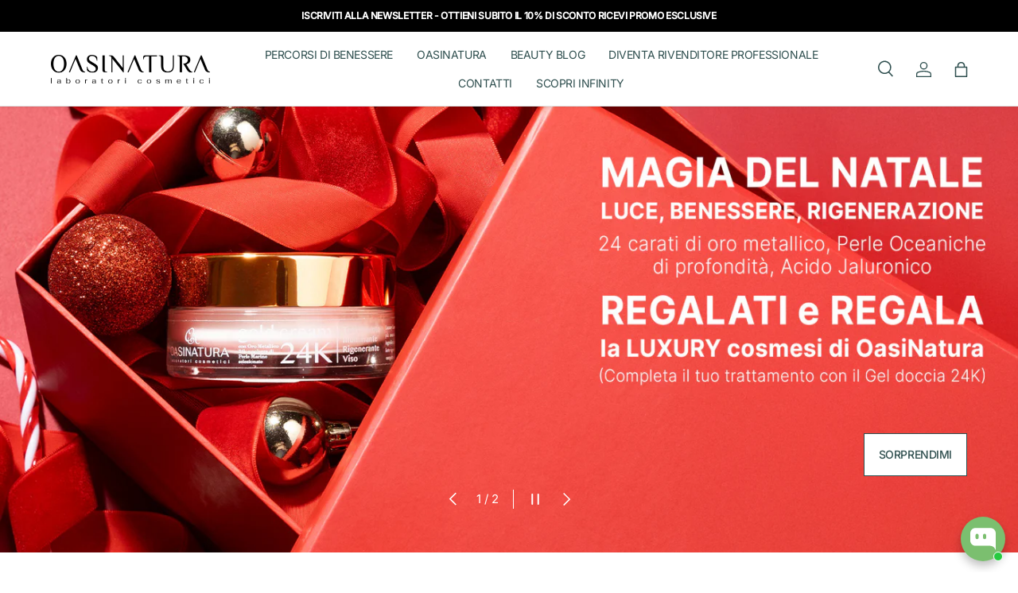

--- FILE ---
content_type: text/html; charset=utf-8
request_url: https://oasinatura.com/
body_size: 47992
content:
<!doctype html>
<html class="no-js" lang="it" dir="ltr">
<head><meta charset="utf-8">
<meta name="viewport" content="width=device-width,initial-scale=1">
<title>Laboratori OasiNatura - La tua fonte di benessere &ndash; Oasinatura Laboratori - SDS SRL</title><link rel="canonical" href="https://oasinatura.com/"><link rel="icon" href="//oasinatura.com/cdn/shop/files/favico2.png?crop=center&height=48&v=1758795240&width=48" type="image/png">
  <link rel="apple-touch-icon" href="//oasinatura.com/cdn/shop/files/favico2.png?crop=center&height=180&v=1758795240&width=180"><meta name="description" content="Oasinatura.com offre cosmetici naturali e trattamenti dermatologici BIO, studiati da esperti e certificati, con ingredienti di alta qualità per il benessere di pelle e capelli. Scopri soluzioni su misura per una beauty routine efficace e sicura, frutto dell’incontro tra natura e scienza"><meta property="og:site_name" content="Oasinatura Laboratori - SDS SRL">
<meta property="og:url" content="https://oasinatura.com/">
<meta property="og:title" content="Laboratori OasiNatura - La tua fonte di benessere">
<meta property="og:type" content="website">
<meta property="og:description" content="Oasinatura.com offre cosmetici naturali e trattamenti dermatologici BIO, studiati da esperti e certificati, con ingredienti di alta qualità per il benessere di pelle e capelli. Scopri soluzioni su misura per una beauty routine efficace e sicura, frutto dell’incontro tra natura e scienza"><meta name="twitter:site" content="@#"><meta name="twitter:card" content="summary_large_image">
<meta name="twitter:title" content="Laboratori OasiNatura - La tua fonte di benessere">
<meta name="twitter:description" content="Oasinatura.com offre cosmetici naturali e trattamenti dermatologici BIO, studiati da esperti e certificati, con ingredienti di alta qualità per il benessere di pelle e capelli. Scopri soluzioni su misura per una beauty routine efficace e sicura, frutto dell’incontro tra natura e scienza">
<meta name="trustpilot-one-time-domain-verification-id" content="6094256d-c7a1-4135-9af6-78aa486ae8c6"/>

  <link rel="preload" href="//oasinatura.com/cdn/shop/t/12/assets/main.css?v=59338484833333270091764585610" as="style"><style data-shopify>
@font-face {
  font-family: Inter;
  font-weight: 400;
  font-style: normal;
  font-display: swap;
  src: url("//oasinatura.com/cdn/fonts/inter/inter_n4.b2a3f24c19b4de56e8871f609e73ca7f6d2e2bb9.woff2") format("woff2"),
       url("//oasinatura.com/cdn/fonts/inter/inter_n4.af8052d517e0c9ffac7b814872cecc27ae1fa132.woff") format("woff");
}
@font-face {
  font-family: Inter;
  font-weight: 500;
  font-style: normal;
  font-display: swap;
  src: url("//oasinatura.com/cdn/fonts/inter/inter_n5.d7101d5e168594dd06f56f290dd759fba5431d97.woff2") format("woff2"),
       url("//oasinatura.com/cdn/fonts/inter/inter_n5.5332a76bbd27da00474c136abb1ca3cbbf259068.woff") format("woff");
}
@font-face {
  font-family: Inter;
  font-weight: 400;
  font-style: italic;
  font-display: swap;
  src: url("//oasinatura.com/cdn/fonts/inter/inter_i4.feae1981dda792ab80d117249d9c7e0f1017e5b3.woff2") format("woff2"),
       url("//oasinatura.com/cdn/fonts/inter/inter_i4.62773b7113d5e5f02c71486623cf828884c85c6e.woff") format("woff");
}
@font-face {
  font-family: Inter;
  font-weight: 500;
  font-style: italic;
  font-display: swap;
  src: url("//oasinatura.com/cdn/fonts/inter/inter_i5.4474f48e6ab2b1e01aa2b6d942dd27fa24f2d99f.woff2") format("woff2"),
       url("//oasinatura.com/cdn/fonts/inter/inter_i5.493dbd6ee8e49f4ad722ebb68d92f201af2c2f56.woff") format("woff");
}
@font-face {
  font-family: Inter;
  font-weight: 400;
  font-style: normal;
  font-display: swap;
  src: url("//oasinatura.com/cdn/fonts/inter/inter_n4.b2a3f24c19b4de56e8871f609e73ca7f6d2e2bb9.woff2") format("woff2"),
       url("//oasinatura.com/cdn/fonts/inter/inter_n4.af8052d517e0c9ffac7b814872cecc27ae1fa132.woff") format("woff");
}
@font-face {
  font-family: Inter;
  font-weight: 400;
  font-style: normal;
  font-display: swap;
  src: url("//oasinatura.com/cdn/fonts/inter/inter_n4.b2a3f24c19b4de56e8871f609e73ca7f6d2e2bb9.woff2") format("woff2"),
       url("//oasinatura.com/cdn/fonts/inter/inter_n4.af8052d517e0c9ffac7b814872cecc27ae1fa132.woff") format("woff");
}
@font-face {
      font-family: 'BellotaText';
      src: url('//oasinatura.com/cdn/shop/t/12/assets/BellotaText-Regular.woff2?v=110941281184238582401764585610') format('woff2');
      font-weight: 400;
      font-style: normal;
      font-display: swap;
    }

    @font-face {
      font-family: 'BellotaText';
      src: url('//oasinatura.com/cdn/shop/t/12/assets/BellotaText-Italic.woff2?v=102435971712390783681764585610') format('woff2');
      font-weight: 400;
      font-style: italic;
      font-display: swap;
    }

    @font-face {
      font-family: 'BellotaText';
      src: url('//oasinatura.com/cdn/shop/t/12/assets/BellotaText-Bold.woff2?v=8739136553023553101764585610') format('woff2');
      font-weight: 700;
      font-style: normal;
      font-display: swap;
    }

    @font-face {
      font-family: 'BellotaText';
      src: url('//oasinatura.com/cdn/shop/t/12/assets/BellotaText-BoldItalic.woff2?v=78287700588915667731764585610') format('woff2');
      font-weight: 700;
      font-style: italic;
      font-display: swap;
    }

    @font-face {
      font-family: 'BellotaText';
      src: url('//oasinatura.com/cdn/shop/t/12/assets/BellotaText-Light.woff2?v=164788959111646326741764585610') format('woff2');
      font-weight: 300;
      font-style: normal;
      font-display: swap;
    }

    @font-face {
      font-family: 'BellotaText';
      src: url('//oasinatura.com/cdn/shop/t/12/assets/BellotaText-LightItalic.woff2?v=159067388081090501861764585610') format('woff2');
      font-weight: 300;
      font-style: italic;
      font-display: swap;
    }

    :root {
      --bg-color: 255 255 255 / 1.0;
      --bg-color-og: 255 255 255 / 1.0;
      --heading-color: 33 35 38;
      --text-color: 107 113 119;
      --text-color-og: 107 113 119;
      --scrollbar-color: 107 113 119;
      --link-color: 0 150 166;
      --link-color-og: 0 150 166;
      --star-color: 246 195 71;
      --sale-price-color: 198 32 32;--swatch-border-color-default: 225 227 228;
        --swatch-border-color-active: 181 184 187;
        --swatch-card-size: 26px;
        --swatch-variant-picker-size: 64px;--color-scheme-1-bg: 255 255 255 / 1.0;
      --color-scheme-1-grad: ;
      --color-scheme-1-heading: 47 79 79;
      --color-scheme-1-text: 47 79 79;
      --color-scheme-1-btn-bg: 61 115 115;
      --color-scheme-1-btn-text: 255 255 255;
      --color-scheme-1-btn-bg-hover: 96 145 145;--color-scheme-2-bg: 74 114 114 / 1.0;
      --color-scheme-2-grad: ;
      --color-scheme-2-heading: 255 255 255;
      --color-scheme-2-text: 255 255 255;
      --color-scheme-2-btn-bg: 255 255 255;
      --color-scheme-2-btn-text: 47 79 79;
      --color-scheme-2-btn-bg-hover: 232 236 236;--color-scheme-3-bg: 238 232 226 / 1.0;
      --color-scheme-3-grad: ;
      --color-scheme-3-heading: 61 115 115;
      --color-scheme-3-text: 47 79 79;
      --color-scheme-3-btn-bg: 61 115 115;
      --color-scheme-3-btn-text: 255 255 255;
      --color-scheme-3-btn-bg-hover: 96 145 145;

      --drawer-bg-color: 255 255 255 / 1.0;
      --drawer-text-color: 42 43 42;

      --panel-bg-color: 246 246 246 / 1.0;
      --panel-heading-color: 42 43 42;
      --panel-text-color: 42 43 42;

      --in-stock-text-color: 13 137 62;
      --low-stock-text-color: 210 134 26;
      --very-low-stock-text-color: 170 24 44;
      --no-stock-text-color: 119 119 119;
      --no-stock-backordered-text-color: 119 119 119;

      --error-bg-color: 244 216 220;
      --error-text-color: 170 24 44;
      --success-bg-color: 109 174 30;
      --success-text-color: 255 255 255;
      --info-bg-color: 242 244 243;
      --info-text-color: 51 51 51;

      --heading-font-family: Inter, sans-serif;
      --heading-font-style: normal;
      --heading-font-weight: 400;
      --heading-scale-start: 4;
      --heading-letter-spacing: 0.0em;

      --navigation-font-family: Inter, sans-serif;
      --navigation-font-style: normal;
      --navigation-font-weight: 400;
      --navigation-letter-spacing: 0.0em;--heading-text-transform: none;
--subheading-text-transform: none;
      --body-font-family: Inter, sans-serif;
      --body-font-style: normal;
      --body-font-weight: 400;
      --body-font-size: 15;
      --body-font-size-px: 15px;
      --body-letter-spacing: 0.0em;

      --section-gap: 48;
      --heading-gap: calc(8 * var(--space-unit));--grid-column-gap: 20px;
      --product-card-gap: 20px;--btn-bg-color: 61 115 115;
      --btn-bg-hover-color: 96 145 145;
      --btn-text-color: 255 255 255;
      --btn-bg-color-og: 61 115 115;
      --btn-text-color-og: 255 255 255;
      --btn-alt-bg-color: 255 255 255;
      --btn-alt-bg-alpha: 1.0;
      --btn-alt-text-color: 47 79 79;
      --btn-border-width: 1px;
      --btn-padding-y: 12px;
      --btn-text-size: 0.92em;

      

      --btn-lg-border-radius: 50%;
      --btn-icon-border-radius: 50%;
      --input-with-btn-inner-radius: var(--btn-border-radius);

      --input-bg-color: 255 255 255 / 1.0;
      --input-text-color: 107 113 119;
      --input-border-width: 1px;
      --input-border-radius: 0px;
      --textarea-border-radius: 0px;
      --input-bg-color-diff-3: #f7f7f7;
      --input-bg-color-diff-6: #f0f0f0;

      --modal-border-radius: 0px;
      --modal-overlay-color: 0 0 0;
      --modal-overlay-opacity: 0.4;
      --drawer-border-radius: 0px;
      --overlay-border-radius: 0px;--custom-label-bg-color: 0 0 0;
      --custom-label-text-color: 255 255 255;--sale-label-bg-color: 170 17 85;
      --sale-label-text-color: 255 255 255;--preorder-label-bg-color: 0 166 237;
      --preorder-label-text-color: 255 255 255;

      --page-width: 1680px;
      --gutter-sm: 20px;
      --gutter-md: 48px;
      --gutter-lg: 64px;

      --payment-terms-bg-color: #ffffff;

      --coll-card-bg-color: #f6f6f6;
      --coll-card-border-color: #f6f6f6;

      --card-bg-color: 246 246 246;
      --card-text-color: 38 38 43;
      --card-border-color: #f6f6f6;
        
          --aos-animate-duration: 1.1s;
        

        
          --aos-min-width: 0;
        
      

      --reading-width: 48em;
        --cart-savings-color: 210 0 20
      
    }@media (max-width: 769px) {
      :root {
        --reading-width: 36em;
      }
    }
    .product a.card-link.text-current.js-prod-link,
    .product .cc-featured-collection .card__info .card__info-inner .card__title,
    .product .cc-featured-collection .card__info .card__info-inner .card__description,
    .product .cc-featured-collection .card__info .card__info-inner .price ,
    .product  .breadcrumbs-list,
    .product  .cc-main-product .product-info__price .price__was,
    .product  .cc-main-product .product-description,
    .product .cc-main-product .product-info__price .price__current,
    .product .cc-main-product .product-qty-label,
    .product .cc-main-product .product-info__disclosure,
    .product .cc-main-product .disclosure__content,
    .product .cc-main-product .option-selector .label,
    .product .cc-main-product .option-selector .input span,
    .product .cc-main-product .product-vendor-sku a,
    .product .cc-product-recommendations .section__heading,
    .product .cc-featured-collection .section__header h2,
    .product .cc-main-product .product-info__title,  
    .product .cc-main-product .product-info__title .product-title,
    .fiveStar span, .product-card__price .price__current,
    .cc-main-product .product-type a{
    font-family:Inter!important;
    font-weight:400!important;
  }
    .cc-collection-products .collection-title,
      .cc-collection-products .facets .disclosure>summary span,
  .cc-collection-products .breadcrumb-nav{
     font-family:Inter!important;
  }
  .cc-collection-products,
  .facets.drawer .drawer__content .facets__filters .filter.disclosure .filter__content ul li label, .facets.drawer .drawer__content .facets__filters .filter.disclosure .disclosure__content .filter__header a,
  .collection .product-card__price .price__current,
  .collection  a.card-link.text-current.js-prod-link{
   font-family:Inter!important;
   font-weight:700!important;
  }
  .media-with-text .btn--primary,
  .icons-with-text__text .rte,.media-with-text .reading-width,
  .cc-rich-text .btn--primary,.cc-featured-blog .card__info .flex-auto p ,
  .icons-with-text__title{
    font-family:Inter!important;
    font-weight:400!important;
  }
  .cc-header .main-nav__item{
     font-weight:400!important;
     font-family:Inter!important;
  }
  </style><link rel="stylesheet" href="//oasinatura.com/cdn/shop/t/12/assets/main.css?v=59338484833333270091764585610">
  <script src="//oasinatura.com/cdn/shop/t/12/assets/main.js?v=111714404738605116871764585610" defer="defer"></script><link rel="preload" href="//oasinatura.com/cdn/fonts/inter/inter_n4.b2a3f24c19b4de56e8871f609e73ca7f6d2e2bb9.woff2" as="font" type="font/woff2" crossorigin fetchpriority="high"><link rel="preload" href="//oasinatura.com/cdn/fonts/inter/inter_n4.b2a3f24c19b4de56e8871f609e73ca7f6d2e2bb9.woff2" as="font" type="font/woff2" crossorigin fetchpriority="high"><script>window.performance && window.performance.mark && window.performance.mark('shopify.content_for_header.start');</script><meta id="shopify-digital-wallet" name="shopify-digital-wallet" content="/94881284478/digital_wallets/dialog">
<meta name="shopify-checkout-api-token" content="2ef8ba42ec6716375aba6e4cf7836855">
<meta id="in-context-paypal-metadata" data-shop-id="94881284478" data-venmo-supported="false" data-environment="production" data-locale="it_IT" data-paypal-v4="true" data-currency="EUR">
<script async="async" src="/checkouts/internal/preloads.js?locale=it-IT"></script>
<link rel="preconnect" href="https://shop.app" crossorigin="anonymous">
<script async="async" src="https://shop.app/checkouts/internal/preloads.js?locale=it-IT&shop_id=94881284478" crossorigin="anonymous"></script>
<script id="apple-pay-shop-capabilities" type="application/json">{"shopId":94881284478,"countryCode":"IT","currencyCode":"EUR","merchantCapabilities":["supports3DS"],"merchantId":"gid:\/\/shopify\/Shop\/94881284478","merchantName":"Oasinatura Laboratori - SDS SRL","requiredBillingContactFields":["postalAddress","email","phone"],"requiredShippingContactFields":["postalAddress","email","phone"],"shippingType":"shipping","supportedNetworks":["visa","maestro","masterCard","amex"],"total":{"type":"pending","label":"Oasinatura Laboratori - SDS SRL","amount":"1.00"},"shopifyPaymentsEnabled":true,"supportsSubscriptions":true}</script>
<script id="shopify-features" type="application/json">{"accessToken":"2ef8ba42ec6716375aba6e4cf7836855","betas":["rich-media-storefront-analytics"],"domain":"oasinatura.com","predictiveSearch":true,"shopId":94881284478,"locale":"it"}</script>
<script>var Shopify = Shopify || {};
Shopify.shop = "xi12zi-yz.myshopify.com";
Shopify.locale = "it";
Shopify.currency = {"active":"EUR","rate":"1.0"};
Shopify.country = "IT";
Shopify.theme = {"name":"Copia NATALE","id":187652374910,"schema_name":"Canopy","schema_version":"7.0.0","theme_store_id":null,"role":"main"};
Shopify.theme.handle = "null";
Shopify.theme.style = {"id":null,"handle":null};
Shopify.cdnHost = "oasinatura.com/cdn";
Shopify.routes = Shopify.routes || {};
Shopify.routes.root = "/";</script>
<script type="module">!function(o){(o.Shopify=o.Shopify||{}).modules=!0}(window);</script>
<script>!function(o){function n(){var o=[];function n(){o.push(Array.prototype.slice.apply(arguments))}return n.q=o,n}var t=o.Shopify=o.Shopify||{};t.loadFeatures=n(),t.autoloadFeatures=n()}(window);</script>
<script>
  window.ShopifyPay = window.ShopifyPay || {};
  window.ShopifyPay.apiHost = "shop.app\/pay";
  window.ShopifyPay.redirectState = null;
</script>
<script id="shop-js-analytics" type="application/json">{"pageType":"index"}</script>
<script defer="defer" async type="module" src="//oasinatura.com/cdn/shopifycloud/shop-js/modules/v2/client.init-shop-cart-sync_J_D_oU2-.it.esm.js"></script>
<script defer="defer" async type="module" src="//oasinatura.com/cdn/shopifycloud/shop-js/modules/v2/chunk.common_BV8fZAz3.esm.js"></script>
<script type="module">
  await import("//oasinatura.com/cdn/shopifycloud/shop-js/modules/v2/client.init-shop-cart-sync_J_D_oU2-.it.esm.js");
await import("//oasinatura.com/cdn/shopifycloud/shop-js/modules/v2/chunk.common_BV8fZAz3.esm.js");

  window.Shopify.SignInWithShop?.initShopCartSync?.({"fedCMEnabled":true,"windoidEnabled":true});

</script>
<script>
  window.Shopify = window.Shopify || {};
  if (!window.Shopify.featureAssets) window.Shopify.featureAssets = {};
  window.Shopify.featureAssets['shop-js'] = {"shop-cart-sync":["modules/v2/client.shop-cart-sync_CnV3DpDz.it.esm.js","modules/v2/chunk.common_BV8fZAz3.esm.js"],"init-fed-cm":["modules/v2/client.init-fed-cm_DHFFeV_C.it.esm.js","modules/v2/chunk.common_BV8fZAz3.esm.js"],"init-shop-email-lookup-coordinator":["modules/v2/client.init-shop-email-lookup-coordinator_Dxp_oAdf.it.esm.js","modules/v2/chunk.common_BV8fZAz3.esm.js"],"shop-cash-offers":["modules/v2/client.shop-cash-offers_DaRJys4N.it.esm.js","modules/v2/chunk.common_BV8fZAz3.esm.js","modules/v2/chunk.modal_DkkyY8lU.esm.js"],"init-shop-cart-sync":["modules/v2/client.init-shop-cart-sync_J_D_oU2-.it.esm.js","modules/v2/chunk.common_BV8fZAz3.esm.js"],"init-windoid":["modules/v2/client.init-windoid_Ck59CLf2.it.esm.js","modules/v2/chunk.common_BV8fZAz3.esm.js"],"shop-toast-manager":["modules/v2/client.shop-toast-manager_lPcGmglq.it.esm.js","modules/v2/chunk.common_BV8fZAz3.esm.js"],"pay-button":["modules/v2/client.pay-button_D7-VpqRn.it.esm.js","modules/v2/chunk.common_BV8fZAz3.esm.js"],"shop-button":["modules/v2/client.shop-button_BjgISrh5.it.esm.js","modules/v2/chunk.common_BV8fZAz3.esm.js"],"shop-login-button":["modules/v2/client.shop-login-button_CNBwUN3x.it.esm.js","modules/v2/chunk.common_BV8fZAz3.esm.js","modules/v2/chunk.modal_DkkyY8lU.esm.js"],"avatar":["modules/v2/client.avatar_BTnouDA3.it.esm.js"],"shop-follow-button":["modules/v2/client.shop-follow-button_CZJyPbjV.it.esm.js","modules/v2/chunk.common_BV8fZAz3.esm.js","modules/v2/chunk.modal_DkkyY8lU.esm.js"],"init-customer-accounts-sign-up":["modules/v2/client.init-customer-accounts-sign-up_CSsxFFQu.it.esm.js","modules/v2/client.shop-login-button_CNBwUN3x.it.esm.js","modules/v2/chunk.common_BV8fZAz3.esm.js","modules/v2/chunk.modal_DkkyY8lU.esm.js"],"init-shop-for-new-customer-accounts":["modules/v2/client.init-shop-for-new-customer-accounts_BRUGjW-W.it.esm.js","modules/v2/client.shop-login-button_CNBwUN3x.it.esm.js","modules/v2/chunk.common_BV8fZAz3.esm.js","modules/v2/chunk.modal_DkkyY8lU.esm.js"],"init-customer-accounts":["modules/v2/client.init-customer-accounts_BXpIF47Z.it.esm.js","modules/v2/client.shop-login-button_CNBwUN3x.it.esm.js","modules/v2/chunk.common_BV8fZAz3.esm.js","modules/v2/chunk.modal_DkkyY8lU.esm.js"],"checkout-modal":["modules/v2/client.checkout-modal_C2dwORHO.it.esm.js","modules/v2/chunk.common_BV8fZAz3.esm.js","modules/v2/chunk.modal_DkkyY8lU.esm.js"],"lead-capture":["modules/v2/client.lead-capture_B_fX_jPv.it.esm.js","modules/v2/chunk.common_BV8fZAz3.esm.js","modules/v2/chunk.modal_DkkyY8lU.esm.js"],"shop-login":["modules/v2/client.shop-login_DRrdevzp.it.esm.js","modules/v2/chunk.common_BV8fZAz3.esm.js","modules/v2/chunk.modal_DkkyY8lU.esm.js"],"payment-terms":["modules/v2/client.payment-terms_bQ6fKe1x.it.esm.js","modules/v2/chunk.common_BV8fZAz3.esm.js","modules/v2/chunk.modal_DkkyY8lU.esm.js"]};
</script>
<script>(function() {
  var isLoaded = false;
  function asyncLoad() {
    if (isLoaded) return;
    isLoaded = true;
    var urls = ["https:\/\/ecommplugins-scripts.trustpilot.com\/v2.1\/js\/header.min.js?settings=eyJrZXkiOiJXcFQ0NUg0RDVzS0xhclE4IiwicyI6Im5vbmUifQ==\u0026shop=xi12zi-yz.myshopify.com","https:\/\/ecommplugins-scripts.trustpilot.com\/v2.1\/js\/success.min.js?settings=eyJrZXkiOiJXcFQ0NUg0RDVzS0xhclE4IiwicyI6Im5vbmUiLCJ0IjpbIm9yZGVycy9mdWxmaWxsZWQiXSwidiI6IiIsImEiOiIifQ==\u0026shop=xi12zi-yz.myshopify.com","https:\/\/ecommplugins-trustboxsettings.trustpilot.com\/xi12zi-yz.myshopify.com.js?settings=1758795785599\u0026shop=xi12zi-yz.myshopify.com","https:\/\/widget.trustpilot.com\/bootstrap\/v5\/tp.widget.sync.bootstrap.min.js?shop=xi12zi-yz.myshopify.com"];
    for (var i = 0; i < urls.length; i++) {
      var s = document.createElement('script');
      s.type = 'text/javascript';
      s.async = true;
      s.src = urls[i];
      var x = document.getElementsByTagName('script')[0];
      x.parentNode.insertBefore(s, x);
    }
  };
  if(window.attachEvent) {
    window.attachEvent('onload', asyncLoad);
  } else {
    window.addEventListener('load', asyncLoad, false);
  }
})();</script>
<script id="__st">var __st={"a":94881284478,"offset":3600,"reqid":"9596a37c-1aaf-420f-b7cb-fcf044f28921-1765144247","pageurl":"oasinatura.com\/","u":"f4a619e549bc","p":"home"};</script>
<script>window.ShopifyPaypalV4VisibilityTracking = true;</script>
<script id="captcha-bootstrap">!function(){'use strict';const t='contact',e='account',n='new_comment',o=[[t,t],['blogs',n],['comments',n],[t,'customer']],c=[[e,'customer_login'],[e,'guest_login'],[e,'recover_customer_password'],[e,'create_customer']],r=t=>t.map((([t,e])=>`form[action*='/${t}']:not([data-nocaptcha='true']) input[name='form_type'][value='${e}']`)).join(','),a=t=>()=>t?[...document.querySelectorAll(t)].map((t=>t.form)):[];function s(){const t=[...o],e=r(t);return a(e)}const i='password',u='form_key',d=['recaptcha-v3-token','g-recaptcha-response','h-captcha-response',i],f=()=>{try{return window.sessionStorage}catch{return}},m='__shopify_v',_=t=>t.elements[u];function p(t,e,n=!1){try{const o=window.sessionStorage,c=JSON.parse(o.getItem(e)),{data:r}=function(t){const{data:e,action:n}=t;return t[m]||n?{data:e,action:n}:{data:t,action:n}}(c);for(const[e,n]of Object.entries(r))t.elements[e]&&(t.elements[e].value=n);n&&o.removeItem(e)}catch(o){console.error('form repopulation failed',{error:o})}}const l='form_type',E='cptcha';function T(t){t.dataset[E]=!0}const w=window,h=w.document,L='Shopify',v='ce_forms',y='captcha';let A=!1;((t,e)=>{const n=(g='f06e6c50-85a8-45c8-87d0-21a2b65856fe',I='https://cdn.shopify.com/shopifycloud/storefront-forms-hcaptcha/ce_storefront_forms_captcha_hcaptcha.v1.5.2.iife.js',D={infoText:'Protetto da hCaptcha',privacyText:'Privacy',termsText:'Termini'},(t,e,n)=>{const o=w[L][v],c=o.bindForm;if(c)return c(t,g,e,D).then(n);var r;o.q.push([[t,g,e,D],n]),r=I,A||(h.body.append(Object.assign(h.createElement('script'),{id:'captcha-provider',async:!0,src:r})),A=!0)});var g,I,D;w[L]=w[L]||{},w[L][v]=w[L][v]||{},w[L][v].q=[],w[L][y]=w[L][y]||{},w[L][y].protect=function(t,e){n(t,void 0,e),T(t)},Object.freeze(w[L][y]),function(t,e,n,w,h,L){const[v,y,A,g]=function(t,e,n){const i=e?o:[],u=t?c:[],d=[...i,...u],f=r(d),m=r(i),_=r(d.filter((([t,e])=>n.includes(e))));return[a(f),a(m),a(_),s()]}(w,h,L),I=t=>{const e=t.target;return e instanceof HTMLFormElement?e:e&&e.form},D=t=>v().includes(t);t.addEventListener('submit',(t=>{const e=I(t);if(!e)return;const n=D(e)&&!e.dataset.hcaptchaBound&&!e.dataset.recaptchaBound,o=_(e),c=g().includes(e)&&(!o||!o.value);(n||c)&&t.preventDefault(),c&&!n&&(function(t){try{if(!f())return;!function(t){const e=f();if(!e)return;const n=_(t);if(!n)return;const o=n.value;o&&e.removeItem(o)}(t);const e=Array.from(Array(32),(()=>Math.random().toString(36)[2])).join('');!function(t,e){_(t)||t.append(Object.assign(document.createElement('input'),{type:'hidden',name:u})),t.elements[u].value=e}(t,e),function(t,e){const n=f();if(!n)return;const o=[...t.querySelectorAll(`input[type='${i}']`)].map((({name:t})=>t)),c=[...d,...o],r={};for(const[a,s]of new FormData(t).entries())c.includes(a)||(r[a]=s);n.setItem(e,JSON.stringify({[m]:1,action:t.action,data:r}))}(t,e)}catch(e){console.error('failed to persist form',e)}}(e),e.submit())}));const S=(t,e)=>{t&&!t.dataset[E]&&(n(t,e.some((e=>e===t))),T(t))};for(const o of['focusin','change'])t.addEventListener(o,(t=>{const e=I(t);D(e)&&S(e,y())}));const B=e.get('form_key'),M=e.get(l),P=B&&M;t.addEventListener('DOMContentLoaded',(()=>{const t=y();if(P)for(const e of t)e.elements[l].value===M&&p(e,B);[...new Set([...A(),...v().filter((t=>'true'===t.dataset.shopifyCaptcha))])].forEach((e=>S(e,t)))}))}(h,new URLSearchParams(w.location.search),n,t,e,['guest_login'])})(!0,!0)}();</script>
<script integrity="sha256-52AcMU7V7pcBOXWImdc/TAGTFKeNjmkeM1Pvks/DTgc=" data-source-attribution="shopify.loadfeatures" defer="defer" src="//oasinatura.com/cdn/shopifycloud/storefront/assets/storefront/load_feature-81c60534.js" crossorigin="anonymous"></script>
<script crossorigin="anonymous" defer="defer" src="//oasinatura.com/cdn/shopifycloud/storefront/assets/shopify_pay/storefront-65b4c6d7.js?v=20250812"></script>
<script data-source-attribution="shopify.dynamic_checkout.dynamic.init">var Shopify=Shopify||{};Shopify.PaymentButton=Shopify.PaymentButton||{isStorefrontPortableWallets:!0,init:function(){window.Shopify.PaymentButton.init=function(){};var t=document.createElement("script");t.src="https://oasinatura.com/cdn/shopifycloud/portable-wallets/latest/portable-wallets.it.js",t.type="module",document.head.appendChild(t)}};
</script>
<script data-source-attribution="shopify.dynamic_checkout.buyer_consent">
  function portableWalletsHideBuyerConsent(e){var t=document.getElementById("shopify-buyer-consent"),n=document.getElementById("shopify-subscription-policy-button");t&&n&&(t.classList.add("hidden"),t.setAttribute("aria-hidden","true"),n.removeEventListener("click",e))}function portableWalletsShowBuyerConsent(e){var t=document.getElementById("shopify-buyer-consent"),n=document.getElementById("shopify-subscription-policy-button");t&&n&&(t.classList.remove("hidden"),t.removeAttribute("aria-hidden"),n.addEventListener("click",e))}window.Shopify?.PaymentButton&&(window.Shopify.PaymentButton.hideBuyerConsent=portableWalletsHideBuyerConsent,window.Shopify.PaymentButton.showBuyerConsent=portableWalletsShowBuyerConsent);
</script>
<script data-source-attribution="shopify.dynamic_checkout.cart.bootstrap">document.addEventListener("DOMContentLoaded",(function(){function t(){return document.querySelector("shopify-accelerated-checkout-cart, shopify-accelerated-checkout")}if(t())Shopify.PaymentButton.init();else{new MutationObserver((function(e,n){t()&&(Shopify.PaymentButton.init(),n.disconnect())})).observe(document.body,{childList:!0,subtree:!0})}}));
</script>
<script id='scb4127' type='text/javascript' async='' src='https://oasinatura.com/cdn/shopifycloud/privacy-banner/storefront-banner.js'></script><link id="shopify-accelerated-checkout-styles" rel="stylesheet" media="screen" href="https://oasinatura.com/cdn/shopifycloud/portable-wallets/latest/accelerated-checkout-backwards-compat.css" crossorigin="anonymous">
<style id="shopify-accelerated-checkout-cart">
        #shopify-buyer-consent {
  margin-top: 1em;
  display: inline-block;
  width: 100%;
}

#shopify-buyer-consent.hidden {
  display: none;
}

#shopify-subscription-policy-button {
  background: none;
  border: none;
  padding: 0;
  text-decoration: underline;
  font-size: inherit;
  cursor: pointer;
}

#shopify-subscription-policy-button::before {
  box-shadow: none;
}

      </style>
<script id="sections-script" data-sections="header,footer" defer="defer" src="//oasinatura.com/cdn/shop/t/12/compiled_assets/scripts.js?6518"></script>
<script>window.performance && window.performance.mark && window.performance.mark('shopify.content_for_header.end');</script>

    <script src="//oasinatura.com/cdn/shop/t/12/assets/animate-on-scroll.js?v=15249566486942820451764585610" defer="defer"></script>
    <link rel="stylesheet" href="//oasinatura.com/cdn/shop/t/12/assets/animate-on-scroll.css?v=62865576715456057531764585610">
  

  <script>document.documentElement.className = document.documentElement.className.replace('no-js', 'js');</script><!-- CC Custom Head Start --><!-- CC Custom Head End -->

<!-- BEGIN app block: shopify://apps/open-signin-social-login/blocks/app-block/eff45696-2ef2-44f9-9062-0a01c87b02f6 -->
<script>
  
  var _osts = 1763034225;
  
</script>

<!-- END app block --><!-- BEGIN app block: shopify://apps/pagefly-page-builder/blocks/app-embed/83e179f7-59a0-4589-8c66-c0dddf959200 -->

<!-- BEGIN app snippet: pagefly-cro-ab-testing-main -->







<script>
  ;(function () {
    const url = new URL(window.location)
    const viewParam = url.searchParams.get('view')
    if (viewParam && viewParam.includes('variant-pf-')) {
      url.searchParams.set('pf_v', viewParam)
      url.searchParams.delete('view')
      window.history.replaceState({}, '', url)
    }
  })()
</script>



<script type='module'>
  
  window.PAGEFLY_CRO = window.PAGEFLY_CRO || {}

  window.PAGEFLY_CRO['data_debug'] = {
    original_template_suffix: "home",
    allow_ab_test: false,
    ab_test_start_time: 0,
    ab_test_end_time: 0,
    today_date_time: 1765144247000,
  }
  window.PAGEFLY_CRO['GA4'] = { enabled: false}
</script>

<!-- END app snippet -->








  <script src='https://cdn.shopify.com/extensions/019ae87c-aae0-76a7-9670-4feea5a1ac85/pagefly-page-builder-201/assets/pagefly-helper.js' defer='defer'></script>

  <script src='https://cdn.shopify.com/extensions/019ae87c-aae0-76a7-9670-4feea5a1ac85/pagefly-page-builder-201/assets/pagefly-general-helper.js' defer='defer'></script>

  <script src='https://cdn.shopify.com/extensions/019ae87c-aae0-76a7-9670-4feea5a1ac85/pagefly-page-builder-201/assets/pagefly-snap-slider.js' defer='defer'></script>

  <script src='https://cdn.shopify.com/extensions/019ae87c-aae0-76a7-9670-4feea5a1ac85/pagefly-page-builder-201/assets/pagefly-slideshow-v3.js' defer='defer'></script>

  <script src='https://cdn.shopify.com/extensions/019ae87c-aae0-76a7-9670-4feea5a1ac85/pagefly-page-builder-201/assets/pagefly-slideshow-v4.js' defer='defer'></script>

  <script src='https://cdn.shopify.com/extensions/019ae87c-aae0-76a7-9670-4feea5a1ac85/pagefly-page-builder-201/assets/pagefly-glider.js' defer='defer'></script>

  <script src='https://cdn.shopify.com/extensions/019ae87c-aae0-76a7-9670-4feea5a1ac85/pagefly-page-builder-201/assets/pagefly-slideshow-v1-v2.js' defer='defer'></script>

  <script src='https://cdn.shopify.com/extensions/019ae87c-aae0-76a7-9670-4feea5a1ac85/pagefly-page-builder-201/assets/pagefly-product-media.js' defer='defer'></script>

  <script src='https://cdn.shopify.com/extensions/019ae87c-aae0-76a7-9670-4feea5a1ac85/pagefly-page-builder-201/assets/pagefly-product.js' defer='defer'></script>


<script id='pagefly-helper-data' type='application/json'>
  {
    "page_optimization": {
      "assets_prefetching": false
    },
    "elements_asset_mapper": {
      "Accordion": "https://cdn.shopify.com/extensions/019ae87c-aae0-76a7-9670-4feea5a1ac85/pagefly-page-builder-201/assets/pagefly-accordion.js",
      "Accordion3": "https://cdn.shopify.com/extensions/019ae87c-aae0-76a7-9670-4feea5a1ac85/pagefly-page-builder-201/assets/pagefly-accordion3.js",
      "CountDown": "https://cdn.shopify.com/extensions/019ae87c-aae0-76a7-9670-4feea5a1ac85/pagefly-page-builder-201/assets/pagefly-countdown.js",
      "GMap1": "https://cdn.shopify.com/extensions/019ae87c-aae0-76a7-9670-4feea5a1ac85/pagefly-page-builder-201/assets/pagefly-gmap.js",
      "GMap2": "https://cdn.shopify.com/extensions/019ae87c-aae0-76a7-9670-4feea5a1ac85/pagefly-page-builder-201/assets/pagefly-gmap.js",
      "GMapBasicV2": "https://cdn.shopify.com/extensions/019ae87c-aae0-76a7-9670-4feea5a1ac85/pagefly-page-builder-201/assets/pagefly-gmap.js",
      "GMapAdvancedV2": "https://cdn.shopify.com/extensions/019ae87c-aae0-76a7-9670-4feea5a1ac85/pagefly-page-builder-201/assets/pagefly-gmap.js",
      "HTML.Video": "https://cdn.shopify.com/extensions/019ae87c-aae0-76a7-9670-4feea5a1ac85/pagefly-page-builder-201/assets/pagefly-htmlvideo.js",
      "HTML.Video2": "https://cdn.shopify.com/extensions/019ae87c-aae0-76a7-9670-4feea5a1ac85/pagefly-page-builder-201/assets/pagefly-htmlvideo2.js",
      "HTML.Video3": "https://cdn.shopify.com/extensions/019ae87c-aae0-76a7-9670-4feea5a1ac85/pagefly-page-builder-201/assets/pagefly-htmlvideo2.js",
      "BackgroundVideo": "https://cdn.shopify.com/extensions/019ae87c-aae0-76a7-9670-4feea5a1ac85/pagefly-page-builder-201/assets/pagefly-htmlvideo2.js",
      "Instagram": "https://cdn.shopify.com/extensions/019ae87c-aae0-76a7-9670-4feea5a1ac85/pagefly-page-builder-201/assets/pagefly-instagram.js",
      "Instagram2": "https://cdn.shopify.com/extensions/019ae87c-aae0-76a7-9670-4feea5a1ac85/pagefly-page-builder-201/assets/pagefly-instagram.js",
      "Insta3": "https://cdn.shopify.com/extensions/019ae87c-aae0-76a7-9670-4feea5a1ac85/pagefly-page-builder-201/assets/pagefly-instagram3.js",
      "Tabs": "https://cdn.shopify.com/extensions/019ae87c-aae0-76a7-9670-4feea5a1ac85/pagefly-page-builder-201/assets/pagefly-tab.js",
      "Tabs3": "https://cdn.shopify.com/extensions/019ae87c-aae0-76a7-9670-4feea5a1ac85/pagefly-page-builder-201/assets/pagefly-tab3.js",
      "ProductBox": "https://cdn.shopify.com/extensions/019ae87c-aae0-76a7-9670-4feea5a1ac85/pagefly-page-builder-201/assets/pagefly-cart.js",
      "FBPageBox2": "https://cdn.shopify.com/extensions/019ae87c-aae0-76a7-9670-4feea5a1ac85/pagefly-page-builder-201/assets/pagefly-facebook.js",
      "FBLikeButton2": "https://cdn.shopify.com/extensions/019ae87c-aae0-76a7-9670-4feea5a1ac85/pagefly-page-builder-201/assets/pagefly-facebook.js",
      "TwitterFeed2": "https://cdn.shopify.com/extensions/019ae87c-aae0-76a7-9670-4feea5a1ac85/pagefly-page-builder-201/assets/pagefly-twitter.js",
      "Paragraph4": "https://cdn.shopify.com/extensions/019ae87c-aae0-76a7-9670-4feea5a1ac85/pagefly-page-builder-201/assets/pagefly-paragraph4.js",

      "AliReviews": "https://cdn.shopify.com/extensions/019ae87c-aae0-76a7-9670-4feea5a1ac85/pagefly-page-builder-201/assets/pagefly-3rd-elements.js",
      "BackInStock": "https://cdn.shopify.com/extensions/019ae87c-aae0-76a7-9670-4feea5a1ac85/pagefly-page-builder-201/assets/pagefly-3rd-elements.js",
      "GloboBackInStock": "https://cdn.shopify.com/extensions/019ae87c-aae0-76a7-9670-4feea5a1ac85/pagefly-page-builder-201/assets/pagefly-3rd-elements.js",
      "GrowaveWishlist": "https://cdn.shopify.com/extensions/019ae87c-aae0-76a7-9670-4feea5a1ac85/pagefly-page-builder-201/assets/pagefly-3rd-elements.js",
      "InfiniteOptionsShopPad": "https://cdn.shopify.com/extensions/019ae87c-aae0-76a7-9670-4feea5a1ac85/pagefly-page-builder-201/assets/pagefly-3rd-elements.js",
      "InkybayProductPersonalizer": "https://cdn.shopify.com/extensions/019ae87c-aae0-76a7-9670-4feea5a1ac85/pagefly-page-builder-201/assets/pagefly-3rd-elements.js",
      "LimeSpot": "https://cdn.shopify.com/extensions/019ae87c-aae0-76a7-9670-4feea5a1ac85/pagefly-page-builder-201/assets/pagefly-3rd-elements.js",
      "Loox": "https://cdn.shopify.com/extensions/019ae87c-aae0-76a7-9670-4feea5a1ac85/pagefly-page-builder-201/assets/pagefly-3rd-elements.js",
      "Opinew": "https://cdn.shopify.com/extensions/019ae87c-aae0-76a7-9670-4feea5a1ac85/pagefly-page-builder-201/assets/pagefly-3rd-elements.js",
      "Powr": "https://cdn.shopify.com/extensions/019ae87c-aae0-76a7-9670-4feea5a1ac85/pagefly-page-builder-201/assets/pagefly-3rd-elements.js",
      "ProductReviews": "https://cdn.shopify.com/extensions/019ae87c-aae0-76a7-9670-4feea5a1ac85/pagefly-page-builder-201/assets/pagefly-3rd-elements.js",
      "PushOwl": "https://cdn.shopify.com/extensions/019ae87c-aae0-76a7-9670-4feea5a1ac85/pagefly-page-builder-201/assets/pagefly-3rd-elements.js",
      "ReCharge": "https://cdn.shopify.com/extensions/019ae87c-aae0-76a7-9670-4feea5a1ac85/pagefly-page-builder-201/assets/pagefly-3rd-elements.js",
      "Rivyo": "https://cdn.shopify.com/extensions/019ae87c-aae0-76a7-9670-4feea5a1ac85/pagefly-page-builder-201/assets/pagefly-3rd-elements.js",
      "TrackingMore": "https://cdn.shopify.com/extensions/019ae87c-aae0-76a7-9670-4feea5a1ac85/pagefly-page-builder-201/assets/pagefly-3rd-elements.js",
      "Vitals": "https://cdn.shopify.com/extensions/019ae87c-aae0-76a7-9670-4feea5a1ac85/pagefly-page-builder-201/assets/pagefly-3rd-elements.js",
      "Wiser": "https://cdn.shopify.com/extensions/019ae87c-aae0-76a7-9670-4feea5a1ac85/pagefly-page-builder-201/assets/pagefly-3rd-elements.js"
    },
    "custom_elements_mapper": {
      "pf-click-action-element": "https://cdn.shopify.com/extensions/019ae87c-aae0-76a7-9670-4feea5a1ac85/pagefly-page-builder-201/assets/pagefly-click-action-element.js",
      "pf-dialog-element": "https://cdn.shopify.com/extensions/019ae87c-aae0-76a7-9670-4feea5a1ac85/pagefly-page-builder-201/assets/pagefly-dialog-element.js"
    }
  }
</script>


<!-- END app block --><script src="https://cdn.shopify.com/extensions/019ae872-18fb-7381-9633-a4b3f76537ca/avada-app-132/assets/chatty.js" type="text/javascript" defer="defer"></script>
<link href="https://monorail-edge.shopifysvc.com" rel="dns-prefetch">
<script>(function(){if ("sendBeacon" in navigator && "performance" in window) {try {var session_token_from_headers = performance.getEntriesByType('navigation')[0].serverTiming.find(x => x.name == '_s').description;} catch {var session_token_from_headers = undefined;}var session_cookie_matches = document.cookie.match(/_shopify_s=([^;]*)/);var session_token_from_cookie = session_cookie_matches && session_cookie_matches.length === 2 ? session_cookie_matches[1] : "";var session_token = session_token_from_headers || session_token_from_cookie || "";function handle_abandonment_event(e) {var entries = performance.getEntries().filter(function(entry) {return /monorail-edge.shopifysvc.com/.test(entry.name);});if (!window.abandonment_tracked && entries.length === 0) {window.abandonment_tracked = true;var currentMs = Date.now();var navigation_start = performance.timing.navigationStart;var payload = {shop_id: 94881284478,url: window.location.href,navigation_start,duration: currentMs - navigation_start,session_token,page_type: "index"};window.navigator.sendBeacon("https://monorail-edge.shopifysvc.com/v1/produce", JSON.stringify({schema_id: "online_store_buyer_site_abandonment/1.1",payload: payload,metadata: {event_created_at_ms: currentMs,event_sent_at_ms: currentMs}}));}}window.addEventListener('pagehide', handle_abandonment_event);}}());</script>
<script id="web-pixels-manager-setup">(function e(e,d,r,n,o){if(void 0===o&&(o={}),!Boolean(null===(a=null===(i=window.Shopify)||void 0===i?void 0:i.analytics)||void 0===a?void 0:a.replayQueue)){var i,a;window.Shopify=window.Shopify||{};var t=window.Shopify;t.analytics=t.analytics||{};var s=t.analytics;s.replayQueue=[],s.publish=function(e,d,r){return s.replayQueue.push([e,d,r]),!0};try{self.performance.mark("wpm:start")}catch(e){}var l=function(){var e={modern:/Edge?\/(1{2}[4-9]|1[2-9]\d|[2-9]\d{2}|\d{4,})\.\d+(\.\d+|)|Firefox\/(1{2}[4-9]|1[2-9]\d|[2-9]\d{2}|\d{4,})\.\d+(\.\d+|)|Chrom(ium|e)\/(9{2}|\d{3,})\.\d+(\.\d+|)|(Maci|X1{2}).+ Version\/(15\.\d+|(1[6-9]|[2-9]\d|\d{3,})\.\d+)([,.]\d+|)( \(\w+\)|)( Mobile\/\w+|) Safari\/|Chrome.+OPR\/(9{2}|\d{3,})\.\d+\.\d+|(CPU[ +]OS|iPhone[ +]OS|CPU[ +]iPhone|CPU IPhone OS|CPU iPad OS)[ +]+(15[._]\d+|(1[6-9]|[2-9]\d|\d{3,})[._]\d+)([._]\d+|)|Android:?[ /-](13[3-9]|1[4-9]\d|[2-9]\d{2}|\d{4,})(\.\d+|)(\.\d+|)|Android.+Firefox\/(13[5-9]|1[4-9]\d|[2-9]\d{2}|\d{4,})\.\d+(\.\d+|)|Android.+Chrom(ium|e)\/(13[3-9]|1[4-9]\d|[2-9]\d{2}|\d{4,})\.\d+(\.\d+|)|SamsungBrowser\/([2-9]\d|\d{3,})\.\d+/,legacy:/Edge?\/(1[6-9]|[2-9]\d|\d{3,})\.\d+(\.\d+|)|Firefox\/(5[4-9]|[6-9]\d|\d{3,})\.\d+(\.\d+|)|Chrom(ium|e)\/(5[1-9]|[6-9]\d|\d{3,})\.\d+(\.\d+|)([\d.]+$|.*Safari\/(?![\d.]+ Edge\/[\d.]+$))|(Maci|X1{2}).+ Version\/(10\.\d+|(1[1-9]|[2-9]\d|\d{3,})\.\d+)([,.]\d+|)( \(\w+\)|)( Mobile\/\w+|) Safari\/|Chrome.+OPR\/(3[89]|[4-9]\d|\d{3,})\.\d+\.\d+|(CPU[ +]OS|iPhone[ +]OS|CPU[ +]iPhone|CPU IPhone OS|CPU iPad OS)[ +]+(10[._]\d+|(1[1-9]|[2-9]\d|\d{3,})[._]\d+)([._]\d+|)|Android:?[ /-](13[3-9]|1[4-9]\d|[2-9]\d{2}|\d{4,})(\.\d+|)(\.\d+|)|Mobile Safari.+OPR\/([89]\d|\d{3,})\.\d+\.\d+|Android.+Firefox\/(13[5-9]|1[4-9]\d|[2-9]\d{2}|\d{4,})\.\d+(\.\d+|)|Android.+Chrom(ium|e)\/(13[3-9]|1[4-9]\d|[2-9]\d{2}|\d{4,})\.\d+(\.\d+|)|Android.+(UC? ?Browser|UCWEB|U3)[ /]?(15\.([5-9]|\d{2,})|(1[6-9]|[2-9]\d|\d{3,})\.\d+)\.\d+|SamsungBrowser\/(5\.\d+|([6-9]|\d{2,})\.\d+)|Android.+MQ{2}Browser\/(14(\.(9|\d{2,})|)|(1[5-9]|[2-9]\d|\d{3,})(\.\d+|))(\.\d+|)|K[Aa][Ii]OS\/(3\.\d+|([4-9]|\d{2,})\.\d+)(\.\d+|)/},d=e.modern,r=e.legacy,n=navigator.userAgent;return n.match(d)?"modern":n.match(r)?"legacy":"unknown"}(),u="modern"===l?"modern":"legacy",c=(null!=n?n:{modern:"",legacy:""})[u],f=function(e){return[e.baseUrl,"/wpm","/b",e.hashVersion,"modern"===e.buildTarget?"m":"l",".js"].join("")}({baseUrl:d,hashVersion:r,buildTarget:u}),m=function(e){var d=e.version,r=e.bundleTarget,n=e.surface,o=e.pageUrl,i=e.monorailEndpoint;return{emit:function(e){var a=e.status,t=e.errorMsg,s=(new Date).getTime(),l=JSON.stringify({metadata:{event_sent_at_ms:s},events:[{schema_id:"web_pixels_manager_load/3.1",payload:{version:d,bundle_target:r,page_url:o,status:a,surface:n,error_msg:t},metadata:{event_created_at_ms:s}}]});if(!i)return console&&console.warn&&console.warn("[Web Pixels Manager] No Monorail endpoint provided, skipping logging."),!1;try{return self.navigator.sendBeacon.bind(self.navigator)(i,l)}catch(e){}var u=new XMLHttpRequest;try{return u.open("POST",i,!0),u.setRequestHeader("Content-Type","text/plain"),u.send(l),!0}catch(e){return console&&console.warn&&console.warn("[Web Pixels Manager] Got an unhandled error while logging to Monorail."),!1}}}}({version:r,bundleTarget:l,surface:e.surface,pageUrl:self.location.href,monorailEndpoint:e.monorailEndpoint});try{o.browserTarget=l,function(e){var d=e.src,r=e.async,n=void 0===r||r,o=e.onload,i=e.onerror,a=e.sri,t=e.scriptDataAttributes,s=void 0===t?{}:t,l=document.createElement("script"),u=document.querySelector("head"),c=document.querySelector("body");if(l.async=n,l.src=d,a&&(l.integrity=a,l.crossOrigin="anonymous"),s)for(var f in s)if(Object.prototype.hasOwnProperty.call(s,f))try{l.dataset[f]=s[f]}catch(e){}if(o&&l.addEventListener("load",o),i&&l.addEventListener("error",i),u)u.appendChild(l);else{if(!c)throw new Error("Did not find a head or body element to append the script");c.appendChild(l)}}({src:f,async:!0,onload:function(){if(!function(){var e,d;return Boolean(null===(d=null===(e=window.Shopify)||void 0===e?void 0:e.analytics)||void 0===d?void 0:d.initialized)}()){var d=window.webPixelsManager.init(e)||void 0;if(d){var r=window.Shopify.analytics;r.replayQueue.forEach((function(e){var r=e[0],n=e[1],o=e[2];d.publishCustomEvent(r,n,o)})),r.replayQueue=[],r.publish=d.publishCustomEvent,r.visitor=d.visitor,r.initialized=!0}}},onerror:function(){return m.emit({status:"failed",errorMsg:"".concat(f," has failed to load")})},sri:function(e){var d=/^sha384-[A-Za-z0-9+/=]+$/;return"string"==typeof e&&d.test(e)}(c)?c:"",scriptDataAttributes:o}),m.emit({status:"loading"})}catch(e){m.emit({status:"failed",errorMsg:(null==e?void 0:e.message)||"Unknown error"})}}})({shopId: 94881284478,storefrontBaseUrl: "https://oasinatura.com",extensionsBaseUrl: "https://extensions.shopifycdn.com/cdn/shopifycloud/web-pixels-manager",monorailEndpoint: "https://monorail-edge.shopifysvc.com/unstable/produce_batch",surface: "storefront-renderer",enabledBetaFlags: ["2dca8a86"],webPixelsConfigList: [{"id":"2664268158","configuration":"{\"focusDuration\":\"3\"}","eventPayloadVersion":"v1","runtimeContext":"STRICT","scriptVersion":"5267644d2647fc677b620ee257b1625c","type":"APP","apiClientId":1743893,"privacyPurposes":["ANALYTICS","SALE_OF_DATA"],"dataSharingAdjustments":{"protectedCustomerApprovalScopes":["read_customer_personal_data"]}},{"id":"2631008638","configuration":"{\"description\":\"Chatty conversion tracking pixel\",\"shopId\":\"TeHGfAsi1KdS1K1dbduq\"}","eventPayloadVersion":"v1","runtimeContext":"STRICT","scriptVersion":"13ac37025cff8583d58d6f1e51d29e4b","type":"APP","apiClientId":6641085,"privacyPurposes":["ANALYTICS"],"dataSharingAdjustments":{"protectedCustomerApprovalScopes":["read_customer_address","read_customer_email","read_customer_name","read_customer_personal_data","read_customer_phone"]}},{"id":"2583921022","configuration":"{\"config\":\"{\\\"google_tag_ids\\\":[\\\"G-Z56NYSSM2E\\\",\\\"GT-M6PFNPMZ\\\"],\\\"target_country\\\":\\\"ZZ\\\",\\\"gtag_events\\\":[{\\\"type\\\":\\\"search\\\",\\\"action_label\\\":\\\"G-Z56NYSSM2E\\\"},{\\\"type\\\":\\\"begin_checkout\\\",\\\"action_label\\\":\\\"G-Z56NYSSM2E\\\"},{\\\"type\\\":\\\"view_item\\\",\\\"action_label\\\":[\\\"G-Z56NYSSM2E\\\",\\\"MC-5XW4M83BJ2\\\"]},{\\\"type\\\":\\\"purchase\\\",\\\"action_label\\\":[\\\"G-Z56NYSSM2E\\\",\\\"MC-5XW4M83BJ2\\\"]},{\\\"type\\\":\\\"page_view\\\",\\\"action_label\\\":[\\\"G-Z56NYSSM2E\\\",\\\"MC-5XW4M83BJ2\\\"]},{\\\"type\\\":\\\"add_payment_info\\\",\\\"action_label\\\":\\\"G-Z56NYSSM2E\\\"},{\\\"type\\\":\\\"add_to_cart\\\",\\\"action_label\\\":\\\"G-Z56NYSSM2E\\\"}],\\\"enable_monitoring_mode\\\":false}\"}","eventPayloadVersion":"v1","runtimeContext":"OPEN","scriptVersion":"b2a88bafab3e21179ed38636efcd8a93","type":"APP","apiClientId":1780363,"privacyPurposes":[],"dataSharingAdjustments":{"protectedCustomerApprovalScopes":["read_customer_address","read_customer_email","read_customer_name","read_customer_personal_data","read_customer_phone"]}},{"id":"2583888254","configuration":"{\"pixel_id\":\"934785346713453\",\"pixel_type\":\"facebook_pixel\"}","eventPayloadVersion":"v1","runtimeContext":"OPEN","scriptVersion":"ca16bc87fe92b6042fbaa3acc2fbdaa6","type":"APP","apiClientId":2329312,"privacyPurposes":["ANALYTICS","MARKETING","SALE_OF_DATA"],"dataSharingAdjustments":{"protectedCustomerApprovalScopes":["read_customer_address","read_customer_email","read_customer_name","read_customer_personal_data","read_customer_phone"]}},{"id":"shopify-app-pixel","configuration":"{}","eventPayloadVersion":"v1","runtimeContext":"STRICT","scriptVersion":"0450","apiClientId":"shopify-pixel","type":"APP","privacyPurposes":["ANALYTICS","MARKETING"]},{"id":"shopify-custom-pixel","eventPayloadVersion":"v1","runtimeContext":"LAX","scriptVersion":"0450","apiClientId":"shopify-pixel","type":"CUSTOM","privacyPurposes":["ANALYTICS","MARKETING"]}],isMerchantRequest: false,initData: {"shop":{"name":"Oasinatura Laboratori - SDS SRL","paymentSettings":{"currencyCode":"EUR"},"myshopifyDomain":"xi12zi-yz.myshopify.com","countryCode":"IT","storefrontUrl":"https:\/\/oasinatura.com"},"customer":null,"cart":null,"checkout":null,"productVariants":[],"purchasingCompany":null},},"https://oasinatura.com/cdn","ae1676cfwd2530674p4253c800m34e853cb",{"modern":"","legacy":""},{"shopId":"94881284478","storefrontBaseUrl":"https:\/\/oasinatura.com","extensionBaseUrl":"https:\/\/extensions.shopifycdn.com\/cdn\/shopifycloud\/web-pixels-manager","surface":"storefront-renderer","enabledBetaFlags":"[\"2dca8a86\"]","isMerchantRequest":"false","hashVersion":"ae1676cfwd2530674p4253c800m34e853cb","publish":"custom","events":"[[\"page_viewed\",{}]]"});</script><script>
  window.ShopifyAnalytics = window.ShopifyAnalytics || {};
  window.ShopifyAnalytics.meta = window.ShopifyAnalytics.meta || {};
  window.ShopifyAnalytics.meta.currency = 'EUR';
  var meta = {"page":{"pageType":"home"}};
  for (var attr in meta) {
    window.ShopifyAnalytics.meta[attr] = meta[attr];
  }
</script>
<script class="analytics">
  (function () {
    var customDocumentWrite = function(content) {
      var jquery = null;

      if (window.jQuery) {
        jquery = window.jQuery;
      } else if (window.Checkout && window.Checkout.$) {
        jquery = window.Checkout.$;
      }

      if (jquery) {
        jquery('body').append(content);
      }
    };

    var hasLoggedConversion = function(token) {
      if (token) {
        return document.cookie.indexOf('loggedConversion=' + token) !== -1;
      }
      return false;
    }

    var setCookieIfConversion = function(token) {
      if (token) {
        var twoMonthsFromNow = new Date(Date.now());
        twoMonthsFromNow.setMonth(twoMonthsFromNow.getMonth() + 2);

        document.cookie = 'loggedConversion=' + token + '; expires=' + twoMonthsFromNow;
      }
    }

    var trekkie = window.ShopifyAnalytics.lib = window.trekkie = window.trekkie || [];
    if (trekkie.integrations) {
      return;
    }
    trekkie.methods = [
      'identify',
      'page',
      'ready',
      'track',
      'trackForm',
      'trackLink'
    ];
    trekkie.factory = function(method) {
      return function() {
        var args = Array.prototype.slice.call(arguments);
        args.unshift(method);
        trekkie.push(args);
        return trekkie;
      };
    };
    for (var i = 0; i < trekkie.methods.length; i++) {
      var key = trekkie.methods[i];
      trekkie[key] = trekkie.factory(key);
    }
    trekkie.load = function(config) {
      trekkie.config = config || {};
      trekkie.config.initialDocumentCookie = document.cookie;
      var first = document.getElementsByTagName('script')[0];
      var script = document.createElement('script');
      script.type = 'text/javascript';
      script.onerror = function(e) {
        var scriptFallback = document.createElement('script');
        scriptFallback.type = 'text/javascript';
        scriptFallback.onerror = function(error) {
                var Monorail = {
      produce: function produce(monorailDomain, schemaId, payload) {
        var currentMs = new Date().getTime();
        var event = {
          schema_id: schemaId,
          payload: payload,
          metadata: {
            event_created_at_ms: currentMs,
            event_sent_at_ms: currentMs
          }
        };
        return Monorail.sendRequest("https://" + monorailDomain + "/v1/produce", JSON.stringify(event));
      },
      sendRequest: function sendRequest(endpointUrl, payload) {
        // Try the sendBeacon API
        if (window && window.navigator && typeof window.navigator.sendBeacon === 'function' && typeof window.Blob === 'function' && !Monorail.isIos12()) {
          var blobData = new window.Blob([payload], {
            type: 'text/plain'
          });

          if (window.navigator.sendBeacon(endpointUrl, blobData)) {
            return true;
          } // sendBeacon was not successful

        } // XHR beacon

        var xhr = new XMLHttpRequest();

        try {
          xhr.open('POST', endpointUrl);
          xhr.setRequestHeader('Content-Type', 'text/plain');
          xhr.send(payload);
        } catch (e) {
          console.log(e);
        }

        return false;
      },
      isIos12: function isIos12() {
        return window.navigator.userAgent.lastIndexOf('iPhone; CPU iPhone OS 12_') !== -1 || window.navigator.userAgent.lastIndexOf('iPad; CPU OS 12_') !== -1;
      }
    };
    Monorail.produce('monorail-edge.shopifysvc.com',
      'trekkie_storefront_load_errors/1.1',
      {shop_id: 94881284478,
      theme_id: 187652374910,
      app_name: "storefront",
      context_url: window.location.href,
      source_url: "//oasinatura.com/cdn/s/trekkie.storefront.94e7babdf2ec3663c2b14be7d5a3b25b9303ebb0.min.js"});

        };
        scriptFallback.async = true;
        scriptFallback.src = '//oasinatura.com/cdn/s/trekkie.storefront.94e7babdf2ec3663c2b14be7d5a3b25b9303ebb0.min.js';
        first.parentNode.insertBefore(scriptFallback, first);
      };
      script.async = true;
      script.src = '//oasinatura.com/cdn/s/trekkie.storefront.94e7babdf2ec3663c2b14be7d5a3b25b9303ebb0.min.js';
      first.parentNode.insertBefore(script, first);
    };
    trekkie.load(
      {"Trekkie":{"appName":"storefront","development":false,"defaultAttributes":{"shopId":94881284478,"isMerchantRequest":null,"themeId":187652374910,"themeCityHash":"3055439376908068152","contentLanguage":"it","currency":"EUR","eventMetadataId":"06ba6565-fd70-4275-9233-b17dcbbd174d"},"isServerSideCookieWritingEnabled":true,"monorailRegion":"shop_domain","enabledBetaFlags":["f0df213a"]},"Session Attribution":{},"S2S":{"facebookCapiEnabled":true,"source":"trekkie-storefront-renderer","apiClientId":580111}}
    );

    var loaded = false;
    trekkie.ready(function() {
      if (loaded) return;
      loaded = true;

      window.ShopifyAnalytics.lib = window.trekkie;

      var originalDocumentWrite = document.write;
      document.write = customDocumentWrite;
      try { window.ShopifyAnalytics.merchantGoogleAnalytics.call(this); } catch(error) {};
      document.write = originalDocumentWrite;

      window.ShopifyAnalytics.lib.page(null,{"pageType":"home","shopifyEmitted":true});

      var match = window.location.pathname.match(/checkouts\/(.+)\/(thank_you|post_purchase)/)
      var token = match? match[1]: undefined;
      if (!hasLoggedConversion(token)) {
        setCookieIfConversion(token);
        
      }
    });


        var eventsListenerScript = document.createElement('script');
        eventsListenerScript.async = true;
        eventsListenerScript.src = "//oasinatura.com/cdn/shopifycloud/storefront/assets/shop_events_listener-3da45d37.js";
        document.getElementsByTagName('head')[0].appendChild(eventsListenerScript);

})();</script>
<script
  defer
  src="https://oasinatura.com/cdn/shopifycloud/perf-kit/shopify-perf-kit-2.1.2.min.js"
  data-application="storefront-renderer"
  data-shop-id="94881284478"
  data-render-region="gcp-us-east1"
  data-page-type="index"
  data-theme-instance-id="187652374910"
  data-theme-name="Canopy"
  data-theme-version="7.0.0"
  data-monorail-region="shop_domain"
  data-resource-timing-sampling-rate="10"
  data-shs="true"
  data-shs-beacon="true"
  data-shs-export-with-fetch="true"
  data-shs-logs-sample-rate="1"
></script>
</head>

<body class="index cc-animate-enabled">
  <a class="skip-link btn btn--primary visually-hidden" href="#main-content" data-cc-role="skip">Passa ai contenuti</a><!-- BEGIN sections: header-group -->
<div id="shopify-section-sections--26748622602622__announcement" class="shopify-section shopify-section-group-header-group cc-announcement">
<link href="//oasinatura.com/cdn/shop/t/12/assets/announcement.css?v=125168505598313105031764585610" rel="stylesheet" type="text/css" media="all" />
    <script src="//oasinatura.com/cdn/shop/t/12/assets/announcement.js?v=123267429028003703111764585610" defer="defer"></script><style data-shopify>.announcement {
        --announcement-text-color: 255 255 255;
        background-color: #000000;
      }</style><announcement-bar class="announcement block text-body-small" data-slide-delay="5000">
      <div class="container">
        <div class="flex">
          <div class="announcement__col--left announcement__col--align-center announcement__slider" aria-roledescription="carousel" aria-live="off"><div class="announcement__text flex items-center m-0"  aria-roledescription="slide">
                <div class="rte"><p><strong>ISCRIVITI ALLA NEWSLETTER - OTTIENI SUBITO IL 10% DI SCONTO RICEVI PROMO ESCLUSIVE</strong></p></div>
              </div><div class="announcement__text flex items-center m-0"  aria-roledescription="slide">
                <div class="rte"><p><strong>SPEDIZIONE GRATUITA A PARTIRE DA € 99</strong></p></div>
              </div><div class="announcement__text flex items-center m-0"  aria-roledescription="slide">
                <div class="rte"><p><strong>RICHIEDI LA TUA CONSULENZA DEDICATA AL NUMERO VERDE 848 580 065</strong></p></div>
              </div></div>

          </div>
      </div>
    </announcement-bar>
</div><div id="shopify-section-sections--26748622602622__header" class="shopify-section shopify-section-group-header-group cc-header">
<link href="//oasinatura.com/cdn/shop/t/12/assets/header.css?v=151206805625846384351764585610" rel="stylesheet" type="text/css" media="all" />
<style data-shopify>.header {
  --bg-color: 255 255 255 / 1.0;
  --text-color: 255 255 255;
  --mobile-menu-bg-color: 255 255 255 / 1.0;
  --mobile-menu-text-color: 51 51 51;
  --desktop-menu-bg-color: 255 255 255 / 1.0;
  --desktop-menu-text-color: 47 79 79;
  --nav-bg-color: 255 255 255;
  --nav-text-color: 255 255 255;
  --nav-child-bg-color:  255 255 255;
  --nav-child-text-color: 255 255 255;
  --header-accent-color: 198 32 32;
  --search-bg-color: 255 255 255;
  --search-text-color: 107 113 119;
  
  
  }

  
    .header__grid--center-menu-logo {
      display: flex;
      align-items: center;
      justify-content: space-between;
      gap: 2rem;
      width: 100%;
    }

    .header__grid--center-menu-logo .header__logo {
      flex: 0 0 auto;
      order: 1;
    }

    .header__grid--center-menu-logo .main-menu {
      flex: 1;
      order: 2;
      display: flex;
      justify-content: center;
    }

    .header__grid--center-menu-logo .main-menu .main-nav {
      display: flex;
      justify-content: center;
      align-items: center;
      gap: 2rem;
      margin: 0;
      list-style: none;
    }

    .header__grid--center-menu-logo .header__icons {
      flex: 0 0 auto;
      order: 3;
      display: flex;
      align-items: center;
    }

    @media (max-width: 768px) {
      .header__grid--center-menu-logo {
          display: grid;
          grid-template-columns: auto auto auto;
      }
      .header__grid--center-menu-logo .header__logo {
        order: 3;
      }
      .header__grid--center-menu-logo .main-menu {
        order: 2;
      }

          .header__grid--center-menu-logo .main-menu .main-nav {
      gap: 1rem;
    }

      .header__grid--center-menu-logo .header__logo picture{
        max-width: 90px;
        display: flex;
      }
    }

  
</style><store-header
  class="header bg-theme-bg text-theme-text has-motion search-is-collapsed"data-is-sticky="true" data-hide-menu="false"data-is-search-minimised="true"style="--header-transition-speed: 300ms"
><link
        rel="stylesheet"
        href="//oasinatura.com/cdn/shop/t/12/assets/predictive-search.css?v=134807483757489246891764585610"
        
      >
      <script src="//oasinatura.com/cdn/shop/t/12/assets/predictive-search.js?v=158424367886238494141764585610" defer="defer"></script>
      <script src="//oasinatura.com/cdn/shop/t/12/assets/tabs.js?v=135558236254064818051764585610" defer="defer"></script><div
      class="header__search header__search--collapsible-mob header__search--collapsible-desktop js-search-bar relative js-closes-menu container"
      
        id="search-bar"
      
    ><link rel="stylesheet" href="//oasinatura.com/cdn/shop/t/12/assets/search-suggestions.css?v=182650406560369176971764585610" media="print" onload="this.media='all'"><link href="//oasinatura.com/cdn/shop/t/12/assets/product-type-search.css?v=27419319193528560041764585610" rel="stylesheet" type="text/css" media="all" />
<predictive-search class="block" data-loading-text="Caricamento in corso..."><form class="search relative search--speech search--product-types" role="search" action="/search" method="get">
    <label class="label visually-hidden" for="header-search">Cerca</label>
    <script src="//oasinatura.com/cdn/shop/t/12/assets/search-form.js?v=43677551656194261111764585610" defer="defer"></script>
    <search-form class="search__form block">
      <input type="hidden" name="options[prefix]" value="last">
      <input type="search"
             class="search__input w-full input js-search-input"
             id="header-search"
             name="q"
             placeholder="Cerca il tuo prodotto preferito"
             
               data-placeholder-one="Cerca il tuo prodotto preferito"
             
             
               data-placeholder-two="Scopri la linea antiage"
             
             
               data-placeholder-three="guarda tutti i nostri prodotti"
             
             data-placeholder-prompts-mob="true"
             
               data-typing-speed="100"
               data-deleting-speed="60"
               data-delay-after-deleting="500"
               data-delay-before-first-delete="2000"
               data-delay-after-word-typed="2400"
             
             role="combobox"
               autocomplete="off"
               aria-autocomplete="list"
               aria-controls="predictive-search-results"
               aria-owns="predictive-search-results"
               aria-haspopup="listbox"
               aria-expanded="false"
               spellcheck="false">
<custom-select id="product_types" class="search__product-types absolute left-0 top-0 bottom-0 js-search-product-types"><label class="label visually-hidden no-js-hidden" for="product_types-button">Tipo prodotto</label><div class="custom-select relative w-full no-js-hidden"><button class="custom-select__btn input items-center" type="button"
            aria-expanded="false" aria-haspopup="listbox" id="product_types-button">
      <span class="text-start">Tutto</span>
      <svg width="20" height="20" viewBox="0 0 24 24" class="icon" role="presentation" focusable="false" aria-hidden="true">
        <path d="M20 8.5 12.5 16 5 8.5" stroke="currentColor" stroke-width="1.5" fill="none"/>
      </svg>
    </button>
    <ul class="custom-select__listbox absolute invisible" role="listbox" tabindex="-1"
        aria-hidden="true" hidden><li class="custom-select__option js-option" id="product_types-opt-default" role="option" data-value="">
          <span class="pointer-events-none">Tutto</span>
        </li><li class="custom-select__option flex items-center js-option" id="product_types-opt-0" role="option"
            data-value="ACIDO IALURONICO POTENZIATO A 3 PESI MOLECOLARI"
            data-value-id=""

>
          <span class="pointer-events-none">ACIDO IALURONICO POTENZIATO A 3 PESI MOLECOLARI</span>
        </li><li class="custom-select__option flex items-center js-option" id="product_types-opt-1" role="option"
            data-value="ANTIETA&#39; DI QUINTA GENERAZIONE"
            data-value-id=""

>
          <span class="pointer-events-none">ANTIETA' DI QUINTA GENERAZIONE</span>
        </li><li class="custom-select__option flex items-center js-option" id="product_types-opt-2" role="option"
            data-value="BOTULINO VEGETALE DERMATOLOGICO"
            data-value-id=""

>
          <span class="pointer-events-none">BOTULINO VEGETALE DERMATOLOGICO</span>
        </li><li class="custom-select__option flex items-center js-option" id="product_types-opt-3" role="option"
            data-value="Cosmetico"
            data-value-id=""

>
          <span class="pointer-events-none">Cosmetico</span>
        </li><li class="custom-select__option flex items-center js-option" id="product_types-opt-4" role="option"
            data-value="FITOPREPARATI NATURALI CERTIFICATI"
            data-value-id=""

>
          <span class="pointer-events-none">FITOPREPARATI NATURALI CERTIFICATI</span>
        </li><li class="custom-select__option flex items-center js-option" id="product_types-opt-5" role="option"
            data-value="GEL DOCCIA COSMETICO"
            data-value-id=""

>
          <span class="pointer-events-none">GEL DOCCIA COSMETICO</span>
        </li><li class="custom-select__option flex items-center js-option" id="product_types-opt-6" role="option"
            data-value="INNOVAZIONE COSMETICA BIO CON VEICOLANTE CELLULARE"
            data-value-id=""

>
          <span class="pointer-events-none">INNOVAZIONE COSMETICA BIO CON VEICOLANTE CELLULARE</span>
        </li><li class="custom-select__option flex items-center js-option" id="product_types-opt-7" role="option"
            data-value="PROTOCOLLO COSMETOTESSILE ANTIETA&#39;"
            data-value-id=""

>
          <span class="pointer-events-none">PROTOCOLLO COSMETOTESSILE ANTIETA'</span>
        </li><li class="custom-select__option flex items-center js-option" id="product_types-opt-8" role="option"
            data-value="PROTOCOLLO COSMETOTESSILE LIFTANTE"
            data-value-id=""

>
          <span class="pointer-events-none">PROTOCOLLO COSMETOTESSILE LIFTANTE</span>
        </li></ul>
  </div></custom-select>
        <input type="hidden" id="product_type_input" name="filter.p.product_type"/><button type="button" class="search__reset text-current vertical-center absolute focus-inset js-search-reset" hidden>
        <span class="visually-hidden">Ripristina</span>
        <svg width="24" height="24" viewBox="0 0 24 24" stroke="currentColor" stroke-width="1.5" fill="none" fill-rule="evenodd" stroke-linejoin="round" aria-hidden="true" focusable="false" role="presentation" class="icon"><path d="M5 19 19 5M5 5l14 14"/></svg>
      </button><speech-search-button class="search__speech focus-inset right-0 hidden" tabindex="0" title="Cerca per voce"
          style="--speech-icon-color: #0096a6">
          <svg width="24" height="24" viewBox="0 0 24 24" aria-hidden="true" focusable="false" role="presentation" class="icon"><path fill="currentColor" d="M17.3 11c0 3-2.54 5.1-5.3 5.1S6.7 14 6.7 11H5c0 3.41 2.72 6.23 6 6.72V21h2v-3.28c3.28-.49 6-3.31 6-6.72m-8.2-6.1c0-.66.54-1.2 1.2-1.2.66 0 1.2.54 1.2 1.2l-.01 6.2c0 .66-.53 1.2-1.19 1.2-.66 0-1.2-.54-1.2-1.2M12 14a3 3 0 0 0 3-3V5a3 3 0 0 0-3-3 3 3 0 0 0-3 3v6a3 3 0 0 0 3 3Z"/></svg>
        </speech-search-button>

        <link href="//oasinatura.com/cdn/shop/t/12/assets/speech-search.css?v=47207760375520952331764585610" rel="stylesheet" type="text/css" media="all" />
        <script src="//oasinatura.com/cdn/shop/t/12/assets/speech-search.js?v=106462966657620737681764585610" defer="defer"></script></search-form><div class="js-search-results" tabindex="-1" data-predictive-search></div>
      <span class="js-search-status visually-hidden" role="status" aria-hidden="true"></span></form>
  <div class="overlay fixed top-0 right-0 bottom-0 left-0 js-search-overlay"></div></predictive-search>
    </div><header class="header__grid header__grid--center-menu-logo container flex flex-wrap items-center">
    <div class="header__logo header__logo--center-menu logo flex js-closes-menu"><h1 class="logo__h1 m-0"><a class="logo__link inline-block" href="/"><span class="flex" style="max-width: 200px;">
              <picture><source media="(max-width: 768px)" srcset="//oasinatura.com/cdn/shop/files/logo_giusto_m.avif?v=1758274352&width=400" alt="Oasinatura Laboratori - SDS SRL" loading="eager"><img src="//oasinatura.com/cdn/shop/files/logo_giusto.png?v=1756887534&amp;width=400" alt="Oasinatura Laboratori - SDS SRL" srcset="//oasinatura.com/cdn/shop/files/logo_giusto.png?v=1756887534&amp;width=352 352w, //oasinatura.com/cdn/shop/files/logo_giusto.png?v=1756887534&amp;width=400 400w" width="400" height="71" loading="eager">
              </picture>
            </span></a></h1></div>

    <div class="header__icons flex justify-end mis-auto js-closes-menu"><a
            class="header__icon  js-show-search"
            href="/search"
            aria-controls="search-bar"
          >
            <svg width="21" height="23" viewBox="0 0 21 23" fill="currentColor" aria-hidden="true" focusable="false" role="presentation" class="icon"><path d="M14.398 14.483 19 19.514l-1.186 1.014-4.59-5.017a8.317 8.317 0 0 1-4.888 1.578C3.732 17.089 0 13.369 0 8.779S3.732.472 8.336.472c4.603 0 8.335 3.72 8.335 8.307a8.265 8.265 0 0 1-2.273 5.704ZM8.336 15.53c3.74 0 6.772-3.022 6.772-6.75 0-3.729-3.031-6.75-6.772-6.75S1.563 5.051 1.563 8.78c0 3.728 3.032 6.75 6.773 6.75Z"/></svg>
            <span class="visually-hidden">Cerca</span>
          </a><a class="header__icon text-current" href="/account/login">
            <svg width="24" height="24" viewBox="0 0 24 24" fill="currentColor" aria-hidden="true" focusable="false" role="presentation" class="icon"><path d="M12 2a5 5 0 1 1 0 10 5 5 0 0 1 0-10zm0 1.429a3.571 3.571 0 1 0 0 7.142 3.571 3.571 0 0 0 0-7.142zm0 10c2.558 0 5.114.471 7.664 1.411A3.571 3.571 0 0 1 22 18.19v3.096c0 .394-.32.714-.714.714H2.714A.714.714 0 0 1 2 21.286V18.19c0-1.495.933-2.833 2.336-3.35 2.55-.94 5.106-1.411 7.664-1.411zm0 1.428c-2.387 0-4.775.44-7.17 1.324a2.143 2.143 0 0 0-1.401 2.01v2.38H20.57v-2.38c0-.898-.56-1.7-1.401-2.01-2.395-.885-4.783-1.324-7.17-1.324z"/></svg>
            <span class="visually-hidden">Accedi</span>
          </a><a
        class="header__icon relative text-current"
        id="cart-icon"
        href="/cart"
        
          data-no-instant
        
      ><svg width="24" height="24" viewBox="0 0 24 24" fill="currentColor" aria-hidden="true" focusable="false" role="presentation" class="icon"><path d="M12 2c2.761 0 5 2.089 5 4.667V8h2.2a.79.79 0 0 1 .8.778v12.444a.79.79 0 0 1-.8.778H4.8a.789.789 0 0 1-.8-.778V8.778A.79.79 0 0 1 4.8 8H7V6.667C7 4.09 9.239 2 12 2zm6.4 7.556H5.6v10.888h12.8V9.556zm-6.4-6c-1.84 0-3.333 1.392-3.333 3.11V8h6.666V6.667c0-1.719-1.492-3.111-3.333-3.111z"/></svg><span class="visually-hidden">Borsa</span><div id="cart-icon-bubble"></div>
      </a>
    </div><main-menu
        class="main-menu main-menu--left-mob"
        data-menu-sensitivity="200"
      >
        <details class="main-menu__disclosure has-motion" open>
          <summary class="main-menu__toggle md:hidden">
            <span class="main-menu__toggle-icon" aria-hidden="true"></span>
            <span class="visually-hidden">Menu</span>
          </summary>
          <div class="main-menu__content has-motion justify-center"><nav aria-label="Primario">
              <ul class="main-nav justify-center">
                    

                    
                    <li class="hidden md:block">
                      <details
                        
                          class="js-mega-nav hidden md:block" 
                      >
                        <summary class="main-nav__item--toggle relative js-nav-hover js-toggle">
                          <a
                            class="main-nav__item main-nav__item--primary main-nav__item-content"
                            href="#"
                            
                          >
                            PERCORSI DI BENESSERE<svg width="24" height="24" viewBox="0 0 24 24" aria-hidden="true" focusable="false" role="presentation" class="icon"><path d="M20 8.5 12.5 16 5 8.5" stroke="currentColor" stroke-width="1.5" fill="none"/></svg>
                          </a>
                        </summary><div class="main-nav__child mega-nav mega-nav--columns has-motion">
                          
                            <div
                              class="container"
                            >
                          
                          <ul class="child-nav md:grid md:nav-gap-x-16 md:nav-gap-y-4 md:grid-cols-3 lg:grid-cols-4">
                            <li class="md:hidden">
                              <button type="button" class="main-nav__item main-nav__item--back relative js-back">
                                <div class="main-nav__item-content text-start">
                                  <svg width="24" height="24" viewBox="0 0 24 24" fill="currentColor" aria-hidden="true" focusable="false" role="presentation" class="icon"><path d="m6.797 11.625 8.03-8.03 1.06 1.06-6.97 6.97 6.97 6.97-1.06 1.06z"/></svg>
Indietro</div>
                              </button>
                            </li><li
                                class="menu-desktop-mobile"
                                
                              ><nav-menu
                                    
                                      class="js-mega-nav"
                                    
                                  >
                                    <details open>
                                      <summary class="child-nav__item--toggle main-nav__item--toggle relative js-no-toggle-md nav__item--no-underline">
                                        <div class="main-nav__item-content"><a
                                            class="child-nav__item main-nav__item main-nav__item-content"
                                            href="#"
                                            
                                              data-no-instant
                                            
                                          >Categorie<svg width="24" height="24" viewBox="0 0 24 24" aria-hidden="true" focusable="false" role="presentation" class="icon"><path d="M20 8.5 12.5 16 5 8.5" stroke="currentColor" stroke-width="1.5" fill="none"/></svg>
                                          </a>
                                        </div>
                                      </summary>

                                      <div class="disclosure__panel has-motion"><ul
                                          class="main-nav__grandchild has-motion  "
                                          role="list"
                                          
                                            style=""
                                          
                                        ><li>
                                              <a
                                                class="grandchild-nav__item main-nav__item"
                                                href="/collections/integratori-naturali"
                                                
                                              >Integratori naturali</a>
                                            </li><li>
                                              <a
                                                class="grandchild-nav__item main-nav__item"
                                                href="/collections/creme-e-sieri"
                                                
                                              >Creme e sieri</a>
                                            </li><li>
                                              <a
                                                class="grandchild-nav__item main-nav__item"
                                                href="/collections/detergenti-e-struccanti"
                                                
                                              >Detergenti e struccanti</a>
                                            </li><li>
                                              <a
                                                class="grandchild-nav__item main-nav__item"
                                                href="/collections/saponette-e-bagnodoccia"
                                                
                                              >Saponi e gel doccia cosmetici</a>
                                            </li><li>
                                              <a
                                                class="grandchild-nav__item main-nav__item"
                                                href="/collections/scrub-ed-esfolianti"
                                                
                                              >Scrub ed esfolianti</a>
                                            </li><li>
                                              <a
                                                class="grandchild-nav__item main-nav__item"
                                                href="/collections/shampoo-e-balsami"
                                                
                                              >Shampoo e balsami</a>
                                            </li><li>
                                              <a
                                                class="grandchild-nav__item main-nav__item"
                                                href="/collections/detergenti-per-la-casa"
                                                
                                              >Detergenti per la casa</a>
                                            </li></ul>
                                      </div>
                                    </details>
                                  </nav-menu></li><li
                                class="menu-desktop-mobile"
                                
                              ><nav-menu
                                    
                                      class="js-mega-nav"
                                    
                                  >
                                    <details open>
                                      <summary class="child-nav__item--toggle main-nav__item--toggle relative js-no-toggle-md nav__item--no-underline">
                                        <div class="main-nav__item-content"><a
                                            class="child-nav__item main-nav__item main-nav__item-content"
                                            href="#"
                                            
                                              data-no-instant
                                            
                                          >Trattamenti<svg width="24" height="24" viewBox="0 0 24 24" aria-hidden="true" focusable="false" role="presentation" class="icon"><path d="M20 8.5 12.5 16 5 8.5" stroke="currentColor" stroke-width="1.5" fill="none"/></svg>
                                          </a>
                                        </div>
                                      </summary>

                                      <div class="disclosure__panel has-motion"><ul
                                          class="main-nav__grandchild has-motion  "
                                          role="list"
                                          
                                            style=""
                                          
                                        ><li>
                                              <a
                                                class="grandchild-nav__item main-nav__item"
                                                href="/collections/trattamenti-viso"
                                                
                                              >Trattamenti viso</a>
                                            </li><li>
                                              <a
                                                class="grandchild-nav__item main-nav__item"
                                                href="/collections/trattamenti-corpo"
                                                
                                              >Trattamenti corpo</a>
                                            </li><li>
                                              <a
                                                class="grandchild-nav__item main-nav__item"
                                                href="/collections/trattamenti-capelli"
                                                
                                              >Trattamenti capelli</a>
                                            </li><li>
                                              <a
                                                class="grandchild-nav__item main-nav__item"
                                                href="/collections/contorno-occhi-e-labbra"
                                                
                                              >Contorno occhi e labbra</a>
                                            </li><li>
                                              <a
                                                class="grandchild-nav__item main-nav__item"
                                                href="/collections/trattamenti-mani-e-piedi"
                                                
                                              >Trattamenti mani e piedi</a>
                                            </li><li>
                                              <a
                                                class="grandchild-nav__item main-nav__item"
                                                href="/collections/benessere-psicofisico"
                                                
                                              >Benessere psicofisico</a>
                                            </li><li>
                                              <a
                                                class="grandchild-nav__item main-nav__item"
                                                href="/collections/igiene-quotidiana"
                                                
                                              >Igiene quotidiana</a>
                                            </li><li>
                                              <a
                                                class="grandchild-nav__item main-nav__item"
                                                href="/collections/igiene-della-casa"
                                                
                                              >Igiene della casa</a>
                                            </li></ul>
                                      </div>
                                    </details>
                                  </nav-menu></li><li
                                class="menu-desktop-mobile"
                                
                              ><nav-menu
                                    
                                      class="js-mega-nav"
                                    
                                  >
                                    <details open>
                                      <summary class="child-nav__item--toggle main-nav__item--toggle relative js-no-toggle-md nav__item--no-underline">
                                        <div class="main-nav__item-content"><a
                                            class="child-nav__item main-nav__item main-nav__item-content"
                                            href="#"
                                            
                                              data-no-instant
                                            
                                          >Linee<svg width="24" height="24" viewBox="0 0 24 24" aria-hidden="true" focusable="false" role="presentation" class="icon"><path d="M20 8.5 12.5 16 5 8.5" stroke="currentColor" stroke-width="1.5" fill="none"/></svg>
                                          </a>
                                        </div>
                                      </summary>

                                      <div class="disclosure__panel has-motion"><ul
                                          class="main-nav__grandchild has-motion  "
                                          role="list"
                                          
                                            style=""
                                          
                                        ><li>
                                              <a
                                                class="grandchild-nav__item main-nav__item"
                                                href="/collections/linea-fitoterapica"
                                                
                                              >Linea fitoterapica</a>
                                            </li><li>
                                              <a
                                                class="grandchild-nav__item main-nav__item"
                                                href="/collections/linea-naturale-e-vegetale"
                                                
                                              >Linea vegetale e naturale</a>
                                            </li><li>
                                              <a
                                                class="grandchild-nav__item main-nav__item"
                                                href="/collections/aromaterapia-sensoriale"
                                                
                                              >Aromaterapia sensoriale</a>
                                            </li><li>
                                              <a
                                                class="grandchild-nav__item main-nav__item"
                                                href="/collections/linea-bava-di-lumaca"
                                                
                                              >Bava di lumaca BIO</a>
                                            </li><li>
                                              <a
                                                class="grandchild-nav__item main-nav__item"
                                                href="/collections/linea-oceano"
                                                
                                              >Linea oceano</a>
                                            </li><li>
                                              <a
                                                class="grandchild-nav__item main-nav__item"
                                                href="#"
                                                
                                              >Linea botox</a>
                                            </li><li>
                                              <a
                                                class="grandchild-nav__item main-nav__item"
                                                href="/collections/cura-casa-ecosostenibile"
                                                
                                              >Cura casa ecosostenibile</a>
                                            </li><li>
                                              <a
                                                class="grandchild-nav__item main-nav__item"
                                                href="/collections/linea-uomo"
                                                
                                              >Linea uomo</a>
                                            </li></ul>
                                      </div>
                                    </details>
                                  </nav-menu></li><li
                                class="menu-desktop-mobile"
                                
                              ><nav-menu
                                    
                                      class="js-mega-nav"
                                    
                                  >
                                    <details open>
                                      <summary class="child-nav__item--toggle main-nav__item--toggle relative js-no-toggle-md nav__item--no-underline">
                                        <div class="main-nav__item-content"><a
                                            class="child-nav__item main-nav__item main-nav__item-content"
                                            href="#"
                                            
                                              data-no-instant
                                            
                                          >Esigenze<svg width="24" height="24" viewBox="0 0 24 24" aria-hidden="true" focusable="false" role="presentation" class="icon"><path d="M20 8.5 12.5 16 5 8.5" stroke="currentColor" stroke-width="1.5" fill="none"/></svg>
                                          </a>
                                        </div>
                                      </summary>

                                      <div class="disclosure__panel has-motion"><ul
                                          class="main-nav__grandchild has-motion  "
                                          role="list"
                                          
                                            style=""
                                          
                                        ><li>
                                              <a
                                                class="grandchild-nav__item main-nav__item"
                                                href="/collections/antiage-e-ringiovanimento"
                                                
                                              >Antiage e ringiovanimento</a>
                                            </li><li>
                                              <a
                                                class="grandchild-nav__item main-nav__item"
                                                href="/collections/rassodare-snellire-tonificare"
                                                
                                              >Rassodare, snellire, tonificare</a>
                                            </li><li>
                                              <a
                                                class="grandchild-nav__item main-nav__item"
                                                href="/collections/elasticita-e-tonicita-della-pelle"
                                                
                                              >Elasticità e tonicità della pelle</a>
                                            </li><li>
                                              <a
                                                class="grandchild-nav__item main-nav__item"
                                                href="/collections/idratazione-e-nutrimento"
                                                
                                              >Idratazione e nutrimento</a>
                                            </li><li>
                                              <a
                                                class="grandchild-nav__item main-nav__item"
                                                href="/collections/lenire-purificare-detergere"
                                                
                                              >Lenire, purificare, detergere</a>
                                            </li><li>
                                              <a
                                                class="grandchild-nav__item main-nav__item"
                                                href="/collections/cura-e-forza-dei-capelli"
                                                
                                              >Cura e forza dei capelli</a>
                                            </li><li>
                                              <a
                                                class="grandchild-nav__item main-nav__item"
                                                href="/collections/pelle-sensibile"
                                                
                                              >Pelle sensibile</a>
                                            </li><li>
                                              <a
                                                class="grandchild-nav__item main-nav__item"
                                                href="#"
                                                
                                              >Protezione e difesa cutanea</a>
                                            </li></ul>
                                      </div>
                                    </details>
                                  </nav-menu></li><li
                                class="menu-desktop-mobile"
                                
                              ><a
                                    class="main-nav__item child-nav__item nav__item--no-underline"
                                    href="/collections/percorsi-di-benessere"
                                    
                                  >Vedi tutto</a></li></ul>
                          
                          </div>
                        </div>
                      </details>
                    </li>

                    
<li class="md:hidden"><details>
                            <summary class="main-nav__item--toggle relative js-nav-hover js-toggle">
                              <a
                                class="main-nav__item main-nav__item--primary main-nav__item-content"
                                href="#"
                                
                              >
                                Categorie<svg width="24" height="24" viewBox="0 0 24 24" aria-hidden="true" focusable="false" role="presentation" class="icon"><path d="M20 8.5 12.5 16 5 8.5" stroke="currentColor" stroke-width="1.5" fill="none"/></svg>
                              </a>
                            </summary>
                            <div class="main-nav__child has-motion">
                              <ul class="child-nav">
                                <li class="md:hidden">
                                  <button type="button" class="main-nav__item main-nav__item--back relative js-back">
                                    <div class="main-nav__item-content text-start">
                                      <svg width="24" height="24" viewBox="0 0 24 24" fill="currentColor" aria-hidden="true" focusable="false" role="presentation" class="icon"><path d="m6.797 11.625 8.03-8.03 1.06 1.06-6.97 6.97 6.97 6.97-1.06 1.06z"/></svg>
Indietro</div>
                                  </button>
                                </li>
                                
                                  <li>
                                    <a href="/collections/integratori-naturali" class="main-nav__item child-nav__item">
                                      Integratori naturali
                                    </a>
                                  </li>
                                
                                  <li>
                                    <a href="/collections/creme-e-sieri" class="main-nav__item child-nav__item">
                                      Creme e sieri
                                    </a>
                                  </li>
                                
                                  <li>
                                    <a href="/collections/detergenti-e-struccanti" class="main-nav__item child-nav__item">
                                      Detergenti e struccanti
                                    </a>
                                  </li>
                                
                                  <li>
                                    <a href="/collections/saponette-e-bagnodoccia" class="main-nav__item child-nav__item">
                                      Saponi e gel doccia cosmetici
                                    </a>
                                  </li>
                                
                                  <li>
                                    <a href="/collections/scrub-ed-esfolianti" class="main-nav__item child-nav__item">
                                      Scrub ed esfolianti
                                    </a>
                                  </li>
                                
                                  <li>
                                    <a href="/collections/shampoo-e-balsami" class="main-nav__item child-nav__item">
                                      Shampoo e balsami
                                    </a>
                                  </li>
                                
                                  <li>
                                    <a href="/collections/detergenti-per-la-casa" class="main-nav__item child-nav__item">
                                      Detergenti per la casa
                                    </a>
                                  </li>
                                
                              </ul>
                            </div>
                          </details></li><li class="md:hidden"><details>
                            <summary class="main-nav__item--toggle relative js-nav-hover js-toggle">
                              <a
                                class="main-nav__item main-nav__item--primary main-nav__item-content"
                                href="#"
                                
                              >
                                Trattamenti<svg width="24" height="24" viewBox="0 0 24 24" aria-hidden="true" focusable="false" role="presentation" class="icon"><path d="M20 8.5 12.5 16 5 8.5" stroke="currentColor" stroke-width="1.5" fill="none"/></svg>
                              </a>
                            </summary>
                            <div class="main-nav__child has-motion">
                              <ul class="child-nav">
                                <li class="md:hidden">
                                  <button type="button" class="main-nav__item main-nav__item--back relative js-back">
                                    <div class="main-nav__item-content text-start">
                                      <svg width="24" height="24" viewBox="0 0 24 24" fill="currentColor" aria-hidden="true" focusable="false" role="presentation" class="icon"><path d="m6.797 11.625 8.03-8.03 1.06 1.06-6.97 6.97 6.97 6.97-1.06 1.06z"/></svg>
Indietro</div>
                                  </button>
                                </li>
                                
                                  <li>
                                    <a href="/collections/trattamenti-viso" class="main-nav__item child-nav__item">
                                      Trattamenti viso
                                    </a>
                                  </li>
                                
                                  <li>
                                    <a href="/collections/trattamenti-corpo" class="main-nav__item child-nav__item">
                                      Trattamenti corpo
                                    </a>
                                  </li>
                                
                                  <li>
                                    <a href="/collections/trattamenti-capelli" class="main-nav__item child-nav__item">
                                      Trattamenti capelli
                                    </a>
                                  </li>
                                
                                  <li>
                                    <a href="/collections/contorno-occhi-e-labbra" class="main-nav__item child-nav__item">
                                      Contorno occhi e labbra
                                    </a>
                                  </li>
                                
                                  <li>
                                    <a href="/collections/trattamenti-mani-e-piedi" class="main-nav__item child-nav__item">
                                      Trattamenti mani e piedi
                                    </a>
                                  </li>
                                
                                  <li>
                                    <a href="/collections/benessere-psicofisico" class="main-nav__item child-nav__item">
                                      Benessere psicofisico
                                    </a>
                                  </li>
                                
                                  <li>
                                    <a href="/collections/igiene-quotidiana" class="main-nav__item child-nav__item">
                                      Igiene quotidiana
                                    </a>
                                  </li>
                                
                                  <li>
                                    <a href="/collections/igiene-della-casa" class="main-nav__item child-nav__item">
                                      Igiene della casa
                                    </a>
                                  </li>
                                
                              </ul>
                            </div>
                          </details></li><li class="md:hidden"><details>
                            <summary class="main-nav__item--toggle relative js-nav-hover js-toggle">
                              <a
                                class="main-nav__item main-nav__item--primary main-nav__item-content"
                                href="#"
                                
                              >
                                Linee<svg width="24" height="24" viewBox="0 0 24 24" aria-hidden="true" focusable="false" role="presentation" class="icon"><path d="M20 8.5 12.5 16 5 8.5" stroke="currentColor" stroke-width="1.5" fill="none"/></svg>
                              </a>
                            </summary>
                            <div class="main-nav__child has-motion">
                              <ul class="child-nav">
                                <li class="md:hidden">
                                  <button type="button" class="main-nav__item main-nav__item--back relative js-back">
                                    <div class="main-nav__item-content text-start">
                                      <svg width="24" height="24" viewBox="0 0 24 24" fill="currentColor" aria-hidden="true" focusable="false" role="presentation" class="icon"><path d="m6.797 11.625 8.03-8.03 1.06 1.06-6.97 6.97 6.97 6.97-1.06 1.06z"/></svg>
Indietro</div>
                                  </button>
                                </li>
                                
                                  <li>
                                    <a href="/collections/linea-fitoterapica" class="main-nav__item child-nav__item">
                                      Linea fitoterapica
                                    </a>
                                  </li>
                                
                                  <li>
                                    <a href="/collections/linea-naturale-e-vegetale" class="main-nav__item child-nav__item">
                                      Linea vegetale e naturale
                                    </a>
                                  </li>
                                
                                  <li>
                                    <a href="/collections/aromaterapia-sensoriale" class="main-nav__item child-nav__item">
                                      Aromaterapia sensoriale
                                    </a>
                                  </li>
                                
                                  <li>
                                    <a href="/collections/linea-bava-di-lumaca" class="main-nav__item child-nav__item">
                                      Bava di lumaca BIO
                                    </a>
                                  </li>
                                
                                  <li>
                                    <a href="/collections/linea-oceano" class="main-nav__item child-nav__item">
                                      Linea oceano
                                    </a>
                                  </li>
                                
                                  <li>
                                    <a href="#" class="main-nav__item child-nav__item">
                                      Linea botox
                                    </a>
                                  </li>
                                
                                  <li>
                                    <a href="/collections/cura-casa-ecosostenibile" class="main-nav__item child-nav__item">
                                      Cura casa ecosostenibile
                                    </a>
                                  </li>
                                
                                  <li>
                                    <a href="/collections/linea-uomo" class="main-nav__item child-nav__item">
                                      Linea uomo
                                    </a>
                                  </li>
                                
                              </ul>
                            </div>
                          </details></li><li class="md:hidden"><details>
                            <summary class="main-nav__item--toggle relative js-nav-hover js-toggle">
                              <a
                                class="main-nav__item main-nav__item--primary main-nav__item-content"
                                href="#"
                                
                              >
                                Esigenze<svg width="24" height="24" viewBox="0 0 24 24" aria-hidden="true" focusable="false" role="presentation" class="icon"><path d="M20 8.5 12.5 16 5 8.5" stroke="currentColor" stroke-width="1.5" fill="none"/></svg>
                              </a>
                            </summary>
                            <div class="main-nav__child has-motion">
                              <ul class="child-nav">
                                <li class="md:hidden">
                                  <button type="button" class="main-nav__item main-nav__item--back relative js-back">
                                    <div class="main-nav__item-content text-start">
                                      <svg width="24" height="24" viewBox="0 0 24 24" fill="currentColor" aria-hidden="true" focusable="false" role="presentation" class="icon"><path d="m6.797 11.625 8.03-8.03 1.06 1.06-6.97 6.97 6.97 6.97-1.06 1.06z"/></svg>
Indietro</div>
                                  </button>
                                </li>
                                
                                  <li>
                                    <a href="/collections/antiage-e-ringiovanimento" class="main-nav__item child-nav__item">
                                      Antiage e ringiovanimento
                                    </a>
                                  </li>
                                
                                  <li>
                                    <a href="/collections/rassodare-snellire-tonificare" class="main-nav__item child-nav__item">
                                      Rassodare, snellire, tonificare
                                    </a>
                                  </li>
                                
                                  <li>
                                    <a href="/collections/elasticita-e-tonicita-della-pelle" class="main-nav__item child-nav__item">
                                      Elasticità e tonicità della pelle
                                    </a>
                                  </li>
                                
                                  <li>
                                    <a href="/collections/idratazione-e-nutrimento" class="main-nav__item child-nav__item">
                                      Idratazione e nutrimento
                                    </a>
                                  </li>
                                
                                  <li>
                                    <a href="/collections/lenire-purificare-detergere" class="main-nav__item child-nav__item">
                                      Lenire, purificare, detergere
                                    </a>
                                  </li>
                                
                                  <li>
                                    <a href="/collections/cura-e-forza-dei-capelli" class="main-nav__item child-nav__item">
                                      Cura e forza dei capelli
                                    </a>
                                  </li>
                                
                                  <li>
                                    <a href="/collections/pelle-sensibile" class="main-nav__item child-nav__item">
                                      Pelle sensibile
                                    </a>
                                  </li>
                                
                                  <li>
                                    <a href="#" class="main-nav__item child-nav__item">
                                      Protezione e difesa cutanea
                                    </a>
                                  </li>
                                
                              </ul>
                            </div>
                          </details></li><li class="md:hidden"><a
                            class="main-nav__item main-nav__item--primary"
                            href="/collections/percorsi-di-benessere"
                            
                          >Vedi tutto</a></li>

                    
                    <li><details>
                          <summary class="main-nav__item--toggle relative js-nav-hover js-toggle">
                            <a
                              class="main-nav__item main-nav__item--primary main-nav__item-content"
                              href="#"
                              
                            >
                              OASINATURA<svg width="24" height="24" viewBox="0 0 24 24" aria-hidden="true" focusable="false" role="presentation" class="icon"><path d="M20 8.5 12.5 16 5 8.5" stroke="currentColor" stroke-width="1.5" fill="none"/></svg>
                            </a>
                          </summary>
                          <div class="main-nav__child has-motion">
                            <ul class="child-nav child-nav--dropdown">
                              <li class="md:hidden">
                                <button type="button" class="main-nav__item main-nav__item--back relative js-back">
                                  <div class="main-nav__item-content text-start">
                                    <svg width="24" height="24" viewBox="0 0 24 24" fill="currentColor" aria-hidden="true" focusable="false" role="presentation" class="icon"><path d="m6.797 11.625 8.03-8.03 1.06 1.06-6.97 6.97 6.97 6.97-1.06 1.06z"/></svg>
Indietro</div>
                                </button>
                              </li><li><a
                                      class="main-nav__item child-nav__item"
                                      href="/pages/storia"
                                      
                                    >La nostra storia</a></li><li><a
                                      class="main-nav__item child-nav__item"
                                      href="/pages/certificazioni"
                                      
                                    >Le nostre certificazioni</a></li></ul>
                          </div>
                        </details></li>
                  

                    
                    <li><a
                          class="main-nav__item main-nav__item--primary"
                          href="/blogs/notizie"
                          
                        >BEAUTY BLOG</a></li>
                  

                    
                    <li><a
                          class="main-nav__item main-nav__item--primary"
                          href="/pages/diventa-rivenditore"
                          
                        >DIVENTA RIVENDITORE PROFESSIONALE</a></li>
                  

                    
                    <li><a
                          class="main-nav__item main-nav__item--primary"
                          href="/pages/contact"
                          
                        >CONTATTI</a></li>
                  

                    
                    <li><a
                          class="main-nav__item main-nav__item--primary"
                          href="https://oasinatura.com/pages/infinitysupremecream"
                          
                        >SCOPRI INFINITY</a></li>
                  
</ul>
            </nav></div>
        </details>
      </main-menu></header>
</store-header><link rel="stylesheet" href="//oasinatura.com/cdn/shop/t/12/assets/navigation-mega-columns.css?v=14599864921813072521764585610" media="print" onload="this.media='all'">

<script type="application/ld+json">
  {
    "@context": "http://schema.org",
    "@type": "Organization",
    "name": "Oasinatura Laboratori - SDS SRL",
      "logo": "https:\/\/oasinatura.com\/cdn\/shop\/files\/logo_giusto.png?v=1756887534\u0026width=2405",
    
    "sameAs": [
      
"#","#","#","#"
    ],
    "url": "https:\/\/oasinatura.com"
  }
</script><script type="application/ld+json">
    {
      "@context": "http://schema.org",
      "@type": "WebSite",
      "name": "Oasinatura Laboratori - SDS SRL",
      "url": "https:\/\/oasinatura.com",
      "potentialAction": {
        "@type": "SearchAction",
        "target": "https:\/\/oasinatura.com\/search?q={search_term_string}",
        "query-input": "required name=search_term_string"
      }
    }
  </script>


</div>
<!-- END sections: header-group --><main id="main-content"><section id="shopify-section-template--26748628631934__slideshow_GreK8y" class="shopify-section cc-slideshow"><link href="//oasinatura.com/cdn/shop/t/12/assets/slideshow.css?v=3128232680630530491764585610" rel="stylesheet" type="text/css" media="all" />
  <link href="//oasinatura.com/cdn/shop/t/12/assets/text-overlay.css?v=122922769023067078041764585610" rel="stylesheet" type="text/css" media="all" />
<script src="//oasinatura.com/cdn/shop/t/12/assets/slideshow.js?v=3626204418808596081764585610" defer="defer"></script><style data-shopify>#template--26748628631934__slideshow_GreK8y {
    background: none;--duration: 9s;
      --play-state: paused;}

  #template--26748628631934__slideshow_GreK8y .slideshow-ctrl {
    --text-color: 255 255 255;
  }#template--26748628631934__slideshow_GreK8y .image-banner { min-height: 350px; }@media (min-width: 600px) {
      #template--26748628631934__slideshow_GreK8y .image-banner {
        min-height: calc(350px + (640 - 350) * ((100vw - 600px) / 936));
      }
    }
    @media (min-width: 1808px) {
      #template--26748628631934__slideshow_GreK8y .image-banner { min-height: 640px; }
    }</style><div class="slideshow-section section section--full-width color-scheme color-scheme--white" id="template--26748628631934__slideshow_GreK8y">
  <slide-show class="block relative overflow-hidden" role="region" aria-roledescription="Carosello" aria-label="" data-autoplay="true" data-speed="9" data-transition="fade">
    <div class="slideshow flex" id="slideshow-template--26748628631934__slideshow_GreK8y" aria-live="polite" aria-atomic="true"><div class="slideshow__slide slideshow__slide--ignore-pagination is-active image-banner flex w-full items-end fixed-height color-scheme color-scheme--white" id="template--26748628631934__slideshow_GreK8y_1"
             role="group" aria-roledescription="Diapositiva"
             aria-label="1 di 2"
             style="--color-scheme-white-text: 255 255 255;
            --color-scheme-white-hover: 230 230 230;
            --color-scheme-white-text-contrast: 0 0 0;"


             ><div class="image-banner__image media media--has-overlay absolute top-0 left-0 w-full h-full has-motion"><style>
    @media (max-width: 767px) {
      #picture-slide_ULq4tb img {
        object-position: 50.0% 50.0% !important;
      }
    }
  </style><picture id="picture-slide_ULq4tb" class="img-fit"><source srcset="//oasinatura.com/cdn/shop/files/HEROBANNER-MOBILE-2a.jpg?v=1764663901&width=480 480w, //oasinatura.com/cdn/shop/files/HEROBANNER-MOBILE-2a.jpg?v=1764663901&width=980 980w, //oasinatura.com/cdn/shop/files/HEROBANNER-MOBILE-2a.jpg?v=1764663901&width=1200 1200w, //oasinatura.com/cdn/shop/files/HEROBANNER-MOBILE-2a.jpg?v=1764663901&width=1400 1400w" og-src="//oasinatura.com/cdn/shop/files/HEROBANNER-MOBILE-2a.jpg?v=1764663901&width=980"
           class="img-fit" style="object-position: 50.0% 50.0%" loading="eager"
           width="1400"
           height="1400"
           alt=""
           media="(max-width: 767px)"><img 
        
         src="//oasinatura.com/cdn/shop/files/HEROBANNER-2_822f3d12-5cc5-4b23-a30b-5843d90631d7.jpg?v=1764662772&width=1400"
         class="img-fit" style="object-position: 50.0% 50.0%" loading="eager"
         width="1920"
         height="900"
         alt=""></picture></div><div class="slideshow__text container flex justify-end md-down:center md-down:p-xl">
              <div class="text-overlay text-center md-down:text-center has-motion"><div class="text-overlay__buttons inline-flex flex-wrap items-start mt-5 justify-center md-down:center"><a class="btn btn--secondary" href="https://oasinatura.com/products/viso-11">SORPRENDIMI</a></div></div>
            </div></div><div class="slideshow__slide slideshow__slide--ignore-pagination image-banner flex w-full items-end fixed-height color-scheme color-scheme--white" id="template--26748628631934__slideshow_GreK8y_2"
             role="group" aria-roledescription="Diapositiva"
             aria-label="2 di 2"
             style="--color-scheme-white-text: 255 255 255;
            --color-scheme-white-hover: 230 230 230;
            --color-scheme-white-text-contrast: 0 0 0;"
tabindex="-1"

             ><div class="image-banner__image media media--has-overlay absolute top-0 left-0 w-full h-full has-motion"><style>
    @media (max-width: 767px) {
      #picture-slide_hcVr8R img {
        object-position: 50.0% 50.0% !important;
      }
    }
  </style><picture id="picture-slide_hcVr8R" class="img-fit"><source srcset="//oasinatura.com/cdn/shop/files/HEROBANNER-MOBILE-1a.jpg?v=1764663901&width=480 480w, //oasinatura.com/cdn/shop/files/HEROBANNER-MOBILE-1a.jpg?v=1764663901&width=980 980w, //oasinatura.com/cdn/shop/files/HEROBANNER-MOBILE-1a.jpg?v=1764663901&width=1200 1200w, //oasinatura.com/cdn/shop/files/HEROBANNER-MOBILE-1a.jpg?v=1764663901&width=1400 1400w" og-src="//oasinatura.com/cdn/shop/files/HEROBANNER-MOBILE-1a.jpg?v=1764663901&width=980"
           class="img-fit" style="object-position: 50.0% 50.0%" loading="lazy"
           width="1400"
           height="1400"
           alt=""
           media="(max-width: 767px)"><noscript>
      <img src="//oasinatura.com/cdn/shop/files/HEROBANNER-MOBILE-1a.jpg?v=1764663901&width=980"
           loading="lazy"
           class="img-fit" style="object-position: 50.0% 50.0%" width="1400"
           height="1400"
           alt="">
    </noscript><img 
        
         src="//oasinatura.com/cdn/shop/files/HEROBANNER-1_a8399582-95ed-4896-92ff-d68bdb888634.jpg?v=1764760788&width=1400"
         class="img-fit no-js-hidden" style="object-position: 50.0% 50.0%" loading="lazy"
         width="1920"
         height="900"
         alt=""><noscript>
      <img src="//oasinatura.com/cdn/shop/files/HEROBANNER-1_a8399582-95ed-4896-92ff-d68bdb888634.jpg?v=1764760788&width=1400"
           loading="lazy"
           class="img-fit" style="object-position: 50.0% 50.0%" width="1920"
           height="900"
           alt="">
    </noscript></picture></div><div class="slideshow__text container flex justify-end md-down:center md-down:p-xl">
              <div class="text-overlay text-center md-down:text-center has-motion"><div class="text-overlay__buttons inline-flex flex-wrap items-start mt-5 justify-center md-down:center"><a class="btn btn--secondary" href="https://oasinatura.com/collections/percorsi-di-benessere">COMPRA SUBITO</a></div></div>
            </div></div></div><div class="slideshow-ctrl container absolute flex justify-center w-full pointer-events-none no-js-hidden"><div class="slideshow-nav flex items-center"><button type="button" class="slideshow-nav__btn btn hidden md:block has-ltr-icon" name="prev" aria-controls="slideshow-template--26748628631934__slideshow_GreK8y">
                <span class="visually-hidden">Indietro</span>
                <svg width="24" height="24" viewBox="0 0 24 24" fill="currentColor" aria-hidden="true" focusable="false" role="presentation" class="icon"><path d="m6.797 11.625 8.03-8.03 1.06 1.06-6.97 6.97 6.97 6.97-1.06 1.06z"/></svg>
              </button>

              <div class="slideshow-nav__counter">
                <span class="slideshow-nav__counter-current">1</span>
                <span aria-hidden="true"> / </span>
                <span class="visually-hidden">di</span>
                <span class="slideshow-nav__counter-total">2</span>
              </div><div class="slideshow-nav__autoplay flex items-center ">
                <button type="button" class="slideshow-nav__btn autoplay-btn btn">
                  <span class="pause-icon block pointer-events-none">
                    <span class="visually-hidden">Metti in pausa la presentazione</span>
                    <svg width="16" height="16" viewBox="0 0 8 12" fill="currentColor" aria-hidden="true" focusable="false" role="presentation" class="icon"><path d="M1.2.75c-.387 0-.7.235-.7.525v9.45c0 .29.313.525.7.525.387 0 .7-.235.7-.525v-9.45c0-.29-.313-.525-.7-.525ZM6.8.75c-.387 0-.7.235-.7.525v9.45c0 .29.313.525.7.525.387 0 .7-.235.7-.525v-9.45c0-.29-.313-.525-.7-.525Z"/></svg>
                  </span>
                  <span class="play-icon block pointer-events-none">
                    <span class="visually-hidden">Riproduci la presentazione</span>
                    <svg width="10" height="14" viewBox="0 0 10 14" fill="currentColor" aria-hidden="true" focusable="false" role="presentation" class="icon"><path d="M1.482.815A1 1 0 0 0 0 1.69v10.517a1 1 0 0 0 1.525.851L10.54 7.5a1 1 0 0 0-.043-1.728L1.481.815Z"/></svg>
                  </span>
                </button>
              </div><button type="button" class="slideshow-nav__btn btn hidden md:block has-ltr-icon" name="next" aria-controls="slideshow-template--26748628631934__slideshow_GreK8y">
                <span class="visually-hidden">Avanti</span>
                <svg width="24" height="24" viewBox="0 0 24 24" aria-hidden="true" focusable="false" role="presentation" class="icon"><path d="m9.693 4.5 7.5 7.5-7.5 7.5" stroke="currentColor" stroke-width="1.5" fill="none"/></svg>
              </button></div></div></slide-show>
</div>


</section><div id="shopify-section-template--26748628631934__multi_column_hPNzND" class="shopify-section cc-multi-column"><link href="//oasinatura.com/cdn/shop/t/12/assets/multi-column.css?v=148292448481429956241764585610" rel="stylesheet" type="text/css" media="all" />
<style data-shopify>
      
        @media (min-width: 600px) {
          #template--26748628631934__multi_column_hPNzND .multi-column {
            width: calc(50% - var(--column-gap));
          }
        }
        @media (min-width: 769px) {
          #template--26748628631934__multi_column_hPNzND .multi-column {
            width: calc((100% / 3) - var(--column-gap));
          }
        }
        @media (min-width: 1024px) {
          #template--26748628631934__multi_column_hPNzND .multi-column {
            width: calc(25% - var(--column-gap));
          }
        }
      
    </style>
<style data-shopify>
      #template--26748628631934__multi_column_hPNzND {
        margin-top: 60px;
        margin-bottom: 0px;
      }

          @media (max-width: 768px) {
      #template--26748628631934__multi_column_hPNzND {
        margin-top: 30px;
        margin-bottom: 0px;
      }
    }
  </style>

  <div
    class="section relative "
    id="template--26748628631934__multi_column_hPNzND"
  ><div class="container">
        <div
          class="section__header items-center flex flex-col text-center gap-x-theme"
          
            data-cc-animate
          
        ><h2 class="h4 section__heading mb-0 flex-auto text-center">I NOSTRI TRATTAMENTI</h2></div>
      </div><div class="container">
      <ul
        class=" flex flex-wrap gap-x-theme gap-y-12 md:gap-y-6"
        role="list"
      ><li
            class="multi-column grow w-full max-w-none"
            
              data-cc-animate="fade-in-up"
              data-cc-animate-delay="0.07s"
            
          >
            <div class="card relative flex flex-col h-full"><div
                  class="card__media media relative w-full"
                  style="padding-top: 133.33333333333334%;"
                >
<img 
        
         src="//oasinatura.com/cdn/shop/files/BIO-DRENAX_02.jpg?v=1758615798&width=700"
         class="video-played-hidden img-fit no-js-hidden" style="object-position: 50.0% 50.0%" loading="lazy"
         width="860"
         height="1147"
         alt=""><noscript>
      <img src="//oasinatura.com/cdn/shop/files/BIO-DRENAX_02.jpg?v=1758615798&width=700"
           loading="lazy"
           class="video-played-hidden img-fit" style="object-position: 50.0% 50.0%" width="860"
           height="1147"
           alt="">
    </noscript>
</div><div class="card__info flex flex-col flex-auto items-start pt-6   absolute bottom-0 left-0 p-[14px] w-full"><div class="card__rte flex-auto rte">
                    <h6><strong>INTEGRATORI</strong></h6>
                  </div>
                  <div class="mt-8 mb-8">
                    <a
                      class="card__button btn btn--secondary"
                      
                        href="/collections/integratori-naturali"
                      
                    >ACQUISTA ORA</a>
                  </div>
                
              </div>
            </div>
          </li><li
            class="multi-column grow w-full max-w-none"
            
              data-cc-animate="fade-in-up"
              data-cc-animate-delay="0.14s"
            
          >
            <div class="card relative flex flex-col h-full"><div
                  class="card__media media relative w-full"
                  style="padding-top: 133.33333333333334%;"
                >
<img 
        
         src="//oasinatura.com/cdn/shop/files/HOME_VISO.jpg?v=1758303468&width=700"
         class="video-played-hidden img-fit no-js-hidden" style="object-position: 50.0% 50.0%" loading="lazy"
         width="460"
         height="690"
         alt=""><noscript>
      <img src="//oasinatura.com/cdn/shop/files/HOME_VISO.jpg?v=1758303468&width=700"
           loading="lazy"
           class="video-played-hidden img-fit" style="object-position: 50.0% 50.0%" width="460"
           height="690"
           alt="">
    </noscript>
</div><div class="card__info flex flex-col flex-auto items-start pt-6   absolute bottom-0 left-0 p-[14px] w-full"><div class="card__rte flex-auto rte">
                    <h5><strong>  VISO</strong></h5>
                  </div>
                  <div class="mt-8 mb-8">
                    <a
                      class="card__button btn btn--secondary"
                      
                        href="/collections/trattamenti-viso"
                      
                    >ACQUISTA ORA</a>
                  </div>
                
              </div>
            </div>
          </li><li
            class="multi-column grow w-full max-w-none"
            
              data-cc-animate="fade-in-up"
              data-cc-animate-delay="0.21s"
            
          >
            <div class="card relative flex flex-col h-full"><div
                  class="card__media media relative w-full"
                  style="padding-top: 133.33333333333334%;"
                >
<img 
        
         src="//oasinatura.com/cdn/shop/files/HOME_CORPO.jpg?v=1758303468&width=700"
         class="video-played-hidden img-fit no-js-hidden" style="object-position: 50.0% 50.0%" loading="lazy"
         width="460"
         height="690"
         alt=""><noscript>
      <img src="//oasinatura.com/cdn/shop/files/HOME_CORPO.jpg?v=1758303468&width=700"
           loading="lazy"
           class="video-played-hidden img-fit" style="object-position: 50.0% 50.0%" width="460"
           height="690"
           alt="">
    </noscript>
</div><div class="card__info flex flex-col flex-auto items-start pt-6   absolute bottom-0 left-0 p-[14px] w-full"><div class="card__rte flex-auto rte">
                    <h5><strong>CORPO</strong></h5>
                  </div>
                  <div class="mt-8 mb-8">
                    <a
                      class="card__button btn btn--secondary"
                      
                        href="/collections/trattamenti-corpo"
                      
                    >ACQUISTA ORA</a>
                  </div>
                
              </div>
            </div>
          </li><li
            class="multi-column grow w-full max-w-none"
            
              data-cc-animate="fade-in-up"
              data-cc-animate-delay="0.28s"
            
          >
            <div class="card relative flex flex-col h-full"><div
                  class="card__media media relative w-full"
                  style="padding-top: 133.33333333333334%;"
                >
<img 
        
         src="//oasinatura.com/cdn/shop/files/FIALE-CHERATIN_02.webp?v=1758273259&width=700"
         class="video-played-hidden img-fit no-js-hidden" style="object-position: 50.0% 50.0%" loading="lazy"
         width="460"
         height="613"
         alt=""><noscript>
      <img src="//oasinatura.com/cdn/shop/files/FIALE-CHERATIN_02.webp?v=1758273259&width=700"
           loading="lazy"
           class="video-played-hidden img-fit" style="object-position: 50.0% 50.0%" width="460"
           height="613"
           alt="">
    </noscript>
</div><div class="card__info flex flex-col flex-auto items-start pt-6   absolute bottom-0 left-0 p-[14px] w-full"><div class="card__rte flex-auto rte">
                    <h6><strong>CAPELLI</strong></h6>
                  </div>
                  <div class="mt-8 mb-8">
                    <a
                      class="card__button btn btn--secondary"
                      
                        href="/collections/trattamenti-capelli"
                      
                    >ACQUISTA ORA</a>
                  </div>
                
              </div>
            </div>
          </li></ul>
    </div></div>
<style> #shopify-section-template--26748628631934__multi_column_hPNzND .card__info {padding-right: 1rem !important; padding-bottom: 1rem !important; padding-left: 1rem !important; align-items: flex-start !important; text-align: left !important;} </style></div><section id="shopify-section-template--26748628631934__custom_liquid_j9r3cV" class="shopify-section cc-custom-liquid"><div class="section relative section--full-width section--padded-default" data-cc-animate><div class="container"><div style="text-align: center;">
  <a href="https://oasinatura.com/collections/percorsi-di-benessere" class="btn btn--primary" style="font-weight: 500; text-transform: uppercase; letter-spacing: -0.5px;">
    Scopri tutti i prodotti
  </a>
</div></div></div>


</section><div id="shopify-section-template--26748628631934__multi_column_n7WQkH" class="shopify-section cc-multi-column"><link href="//oasinatura.com/cdn/shop/t/12/assets/multi-column.css?v=148292448481429956241764585610" rel="stylesheet" type="text/css" media="all" />
<style data-shopify>
      
        @media (min-width: 769px) {
          #template--26748628631934__multi_column_n7WQkH .multi-column {
            width: calc(50% - var(--column-gap));
          }
        }
        
          @media (min-width: 1024px) {
            #template--26748628631934__multi_column_n7WQkH .multi-column {
              width: calc((100% / 3) - var(--column-gap));
            }
          }
        

        
          #template--26748628631934__multi_column_n7WQkH .multi-column .card__info {
            position: absolute;
            bottom: 0px;
            padding: 14px;
            width: 100%;
          }
        
      
    </style>
<style data-shopify>
      #template--26748628631934__multi_column_n7WQkH {
        margin-top: 25px;
        margin-bottom: 25px;
      }

          @media (max-width: 768px) {
      #template--26748628631934__multi_column_n7WQkH {
        margin-top: 12px;
        margin-bottom: 12px;
      }
    }
  </style>

  <div
    class="section relative  custom-page-style"
    id="template--26748628631934__multi_column_n7WQkH"
  ><div class="container">
        <div
          class="section__header items-center flex flex-col text-center gap-x-theme"
          
            data-cc-animate
          
        ><h2 class="h4 section__heading mb-0 flex-auto text-center">PROTOCOLLI OASINATURA</h2></div>
      </div><div class="container">
      <ul
        class=" flex flex-wrap gap-x-theme gap-y-12 md:gap-y-6"
        role="list"
      ><li
            class="multi-column grow w-full max-w-none"
            
              data-cc-animate="fade-in-up"
              data-cc-animate-delay="0.07s"
            
          >
            <div class="card relative flex flex-col h-full"><div
                  class="card__media media relative w-full"
                  style="padding-top: 100%;"
                >
<img 
        
         src="//oasinatura.com/cdn/shop/files/BUNDLE-3.jpg?v=1764866034&width=700"
         class="video-played-hidden img-fit no-js-hidden" style="object-position: 50.0% 50.0%" loading="lazy"
         width="860"
         height="860"
         alt=""><noscript>
      <img src="//oasinatura.com/cdn/shop/files/BUNDLE-3.jpg?v=1764866034&width=700"
           loading="lazy"
           class="video-played-hidden img-fit" style="object-position: 50.0% 50.0%" width="860"
           height="860"
           alt="">
    </noscript>
</div><div class="card__info flex flex-col flex-auto items-start pt-6 text-center items-center   absolute bottom-0 left-0 p-[14px] w-full">
                  <div class="mt-8 mb-8">
                    <a
                      class="card__button btn btn--primary"
                      
                        href="/products/protocollo-gold-lidea-regalo-perfetta"
                      
                    >ACQUISTA ORA</a>
                  </div>
                
              </div>
            </div>
          </li><li
            class="multi-column grow w-full max-w-none"
            
              data-cc-animate="fade-in-up"
              data-cc-animate-delay="0.14s"
            
          >
            <div class="card relative flex flex-col h-full"><div
                  class="card__media media relative w-full"
                  style="padding-top: 100%;"
                >
<img 
        
         src="//oasinatura.com/cdn/shop/files/BUNDLE-1.jpg?v=1764865284&width=700"
         class="video-played-hidden img-fit no-js-hidden" style="object-position: 50.0% 50.0%" loading="lazy"
         width="860"
         height="860"
         alt=""><noscript>
      <img src="//oasinatura.com/cdn/shop/files/BUNDLE-1.jpg?v=1764865284&width=700"
           loading="lazy"
           class="video-played-hidden img-fit" style="object-position: 50.0% 50.0%" width="860"
           height="860"
           alt="">
    </noscript>
</div><div class="card__info flex flex-col flex-auto items-start pt-6 text-center items-center   absolute bottom-0 left-0 p-[14px] w-full">
                  <div class="mt-8 mb-8">
                    <a
                      class="card__button btn btn--primary"
                      
                        href="/products/protocollo-viso-giorno-e-notte"
                      
                    >ACQUISTA ORA</a>
                  </div>
                
              </div>
            </div>
          </li><li
            class="multi-column grow w-full max-w-none"
            
              data-cc-animate="fade-in-up"
              data-cc-animate-delay="0.21s"
            
          >
            <div class="card relative flex flex-col h-full"><div
                  class="card__media media relative w-full"
                  style="padding-top: 100%;"
                >
<img 
        
         src="//oasinatura.com/cdn/shop/files/BUNDLE-2.jpg?v=1764865433&width=700"
         class="video-played-hidden img-fit no-js-hidden" style="object-position: 50.0% 50.0%" loading="lazy"
         width="860"
         height="860"
         alt=""><noscript>
      <img src="//oasinatura.com/cdn/shop/files/BUNDLE-2.jpg?v=1764865433&width=700"
           loading="lazy"
           class="video-played-hidden img-fit" style="object-position: 50.0% 50.0%" width="860"
           height="860"
           alt="">
    </noscript>
</div><div class="card__info flex flex-col flex-auto items-start pt-6 text-center items-center   absolute bottom-0 left-0 p-[14px] w-full">
                  <div class="mt-8 mb-8">
                    <a
                      class="card__button btn btn--primary"
                      
                        href="/products/protocollo-capelli-forza-e-vitalita"
                      
                    >ACQUISTA ORA</a>
                  </div>
                
              </div>
            </div>
          </li></ul>
    </div></div>
</div><section id="shopify-section-template--26748628631934__icons_with_text_4QLzf3" class="shopify-section cc-icons-with-text"><link rel="stylesheet" href="//oasinatura.com/cdn/shop/t/12/assets/icons-with-text.css?v=123204260088207997941764585610" media="print" onload="this.media='all'"><div class="icons-with-text section section--full-width section--padded-medium color-scheme color-scheme--3" id="template--26748628631934__icons_with_text_4QLzf3">
    <div class="container relative"><carousel-slider class="carousel block relative" inactive>
        <div class="slider-nav slide-nav--inline flex justify-between absolute top-0 h-full no-js-hidden">
          <button type="button" class="slider-nav__btn tap-target tap-target--left btn text-current has-ltr-icon" name="prev" aria-controls="slider-template--26748628631934__icons_with_text_4QLzf3">
            <span class="visually-hidden">Indietro</span>
            <svg width="24" height="24" viewBox="0 0 24 24" fill="currentColor" aria-hidden="true" focusable="false" role="presentation" class="icon"><path d="m6.797 11.625 8.03-8.03 1.06 1.06-6.97 6.97 6.97 6.97-1.06 1.06z"/></svg>
          </button>
          <button type="button" class="slider-nav__btn tap-target tap-target--right btn text-current has-ltr-icon" name="next" aria-controls="slider-template--26748628631934__icons_with_text_4QLzf3">
            <span class="visually-hidden">Avanti</span>
            <svg width="24" height="24" viewBox="0 0 24 24" aria-hidden="true" focusable="false" role="presentation" class="icon"><path d="m9.693 4.5 7.5 7.5-7.5 7.5" stroke="currentColor" stroke-width="1.5" fill="none"/></svg>
          </button>
        </div>

        <div class="slider slider--contained relative slider--no-scrollbar" id="slider-template--26748628631934__icons_with_text_4QLzf3">
          <ul class="slider__grid grid grid-flow-col gap-theme auto-cols-1 sm:auto-cols-2 md:auto-cols-3"><li class="slider__item flex justify-center items-center"  data-cc-animate data-cc-animate-delay="0.07s">
                
<img src="//oasinatura.com/cdn/shop/files/image_1.png?v=1752835783&amp;width=96" alt="" srcset="//oasinatura.com/cdn/shop/files/image_1.png?v=1752835783&amp;width=48 48w, //oasinatura.com/cdn/shop/files/image_1.png?v=1752835783&amp;width=96 96w" width="96" height="96" loading="lazy" style="width: 48px;">

                  <div class="icons-with-text__text rte"><p class="m-0 icons-with-text__title text-body-medium"><strong>QUALITÀ VERIFICATA DA TEST CLINICI</strong></p><div class="rte text-body-large">
                        <p>Produzione Made in Italy e certificazioni di qualità</p>
                      </div></div>
                

                
              </li><li class="slider__item flex justify-center items-center"  data-cc-animate data-cc-animate-delay="0.14s">
                
<img src="//oasinatura.com/cdn/shop/files/image_2.png?v=1752835844&amp;width=96" alt="" srcset="//oasinatura.com/cdn/shop/files/image_2.png?v=1752835844&amp;width=48 48w, //oasinatura.com/cdn/shop/files/image_2.png?v=1752835844&amp;width=96 96w" width="96" height="96" loading="lazy" style="width: 48px;">

                  <div class="icons-with-text__text rte"><p class="m-0 icons-with-text__title text-body-medium"><strong>PRODUTTORE BIOLOGICO REGISTRATO N° IT107BC</strong></p><div class="rte text-body-large">
                        <p>Ingredienti selezionati e sinergie vegetali ad alta efficacia</p>
                      </div></div>
                

                
              </li><li class="slider__item flex justify-center items-center"  data-cc-animate data-cc-animate-delay="0.21s">
                
<img src="//oasinatura.com/cdn/shop/files/image_3.png?v=1752835907&amp;width=96" alt="" srcset="//oasinatura.com/cdn/shop/files/image_3.png?v=1752835907&amp;width=48 48w, //oasinatura.com/cdn/shop/files/image_3.png?v=1752835907&amp;width=96 96w" width="96" height="96" loading="lazy" style="width: 48px;">

                  <div class="icons-with-text__text rte"><p class="m-0 icons-with-text__title text-body-medium"><strong>PROTOCOLLI FORMULATIVI RIGOROSI</strong></p><div class="rte text-body-large">
                        <p>Percorsi personalizzati<br/>per un benessere completo</p>
                      </div></div>
                

                
              </li></ul>
        </div>
      </carousel-slider>
    </div>
  </div>
</section><div id="shopify-section-template--26748628631934__media_with_text_images_3GaMit" class="shopify-section section-image-with-text-logo"><link href="//oasinatura.com/cdn/shop/t/12/assets/media-with-text-images.css?v=21566374528134631681764585610" rel="stylesheet" type="text/css" media="all" />

<style data-shopify>
   #section-template--26748628631934__media_with_text_images_3GaMit{
       padding-top: 8px;
       padding-bottom:8px;
  }

    @media (max-width: 768px) {
    #section-template--26748628631934__media_with_text_images_3GaMit {
      padding-top: 4px;
      padding-bottom: 4px;
    }
  }
</style>

<section
  id="section-template--26748628631934__media_with_text_images_3GaMit"
  class="media-with-text-images-section color-scheme color-scheme--none"
>
  <div class="section-container container">
    <div class="container-section-grid container-section-grid--image-left"><div
        class="content-section text-left"
        style="justify-content: center"
      ><div
                class="richtext-content"
                style="margin-bottom: 0px;"
              >
                
              </div><div class="logos-container"></div><div class="container-buttons"></div>
      </div>
    </div>
  </div>
</section>


</div><section id="shopify-section-template--26748628631934__slideshow_Cfximq" class="shopify-section cc-slideshow"><link rel="stylesheet" href="//oasinatura.com/cdn/shop/t/12/assets/slideshow.css?v=3128232680630530491764585610" media="print" onload="this.media='all'">
  <link rel="stylesheet" href="//oasinatura.com/cdn/shop/t/12/assets/text-overlay.css?v=122922769023067078041764585610" media="print" onload="this.media='all'"><script src="//oasinatura.com/cdn/shop/t/12/assets/slideshow.js?v=3626204418808596081764585610" defer="defer"></script><style data-shopify>#template--26748628631934__slideshow_Cfximq {
    background: none;--duration: 9s;
      --play-state: paused;}

  #template--26748628631934__slideshow_Cfximq .slideshow-ctrl {
    --text-color: 255 255 255;
  }#template--26748628631934__slideshow_Cfximq .image-banner { min-height: 350px; }@media (min-width: 600px) {
      #template--26748628631934__slideshow_Cfximq .image-banner {
        min-height: calc(350px + (640 - 350) * ((100vw - 600px) / 936));
      }
    }
    @media (min-width: 1808px) {
      #template--26748628631934__slideshow_Cfximq .image-banner { min-height: 640px; }
    }#template--26748628631934__slideshow_Cfximq .media::after {
      
        background-color: rgba(0, 0, 0, 0.4);
      
    }</style><div class="slideshow-section section section--full-width color-scheme color-scheme--white" id="template--26748628631934__slideshow_Cfximq">
  <slide-show class="block relative overflow-hidden" role="region" aria-roledescription="Carosello" aria-label="" data-autoplay="true" data-speed="9" data-transition="slide-fade">
    <div class="slideshow flex" id="slideshow-template--26748628631934__slideshow_Cfximq" aria-live="polite" aria-atomic="true"><div class="slideshow__slide slideshow__slide--ignore-pagination is-active image-banner flex w-full items-end fixed-height color-scheme color-scheme--white" id="template--26748628631934__slideshow_Cfximq_1"
             role="group" aria-roledescription="Diapositiva"
             aria-label="1 di 2"
             style="--color-scheme-white-text: 255 255 255;
            --color-scheme-white-hover: 230 230 230;
            --color-scheme-white-text-contrast: 0 0 0;"


             ><div class="image-banner__image media media--has-overlay absolute top-0 left-0 w-full h-full has-motion"><style>
    @media (max-width: 767px) {
      #picture-slide_pgC6kq img {
        object-position: 50.0% 50.0% !important;
      }
    }
  </style><picture id="picture-slide_pgC6kq" class="img-fit"><source srcset="//oasinatura.com/cdn/shop/files/oasi_mobile_-2G-_1.jpg?v=1760341687&width=480 480w" og-src="//oasinatura.com/cdn/shop/files/oasi_mobile_-2G-_1.jpg?v=1760341687&width=980"
           class="img-fit" style="object-position: 50.0% 50.0%" loading="eager"
           width="480"
           height="853"
           alt=""
           media="(max-width: 767px)"><img 
        
         src="//oasinatura.com/cdn/shop/files/BANNER-INFINITY-_3.jpg?v=1760340388&width=1400"
         class="img-fit" style="object-position: 50.0% 50.0%" loading="eager"
         width="1920"
         height="900"
         alt=""></picture></div><div class="slideshow__text container flex justify-start md-down:p-xl">
              <div class="text-overlay text-start has-motion"><p class="text-overlay__block subheading">INFINITY SUPREME CREAM BOTOX</p><h2 class="text-overlay__heading h2">
                    FAI CHE L&#39;ETA&#39; SIA SOLO UN NUMERO
                  </h2><div class="text-overlay__block rte enlarge-text">
                    <ol><li><h6>Effetto liftante ed illuminante naturale ad azione profonda</h6></li><li><h6>20% di rughe in meno dopo solo 10 giorni di trattamento </h6></li><li><h6>Pelle visibilmente più distesa e levigata </h6></li><li><h6>Alto contenuto di Botulino vegetale, ACMELLA OLERACEA riduce le contrazioni a livello muscolare e distende i lineamenti del viso, stimola la produzione di collagene ed elastina<strong> <br/></strong><br/><strong>INFINITY SUPREME CREAM : botox like distensivo</strong></h6></li></ol>
                  </div><div class="text-overlay__buttons inline-flex flex-wrap items-start mt-5 justify-start"><a class="btn btn--primary" href="/products/viso-9">LA VOGLIO ADESSO</a><a class="btn btn--primary" href="https://oasinatura.com/pages/infinitysupremecream">SVELA TUTTI I SEGRETI </a></div></div>
            </div></div><div class="slideshow__slide slideshow__slide--ignore-pagination image-banner flex w-full items-center fixed-height color-scheme color-scheme--white" id="template--26748628631934__slideshow_Cfximq_2"
             role="group" aria-roledescription="Diapositiva"
             aria-label="2 di 2"
             style="--color-scheme-white-text: 255 255 255;
            --color-scheme-white-hover: 230 230 230;
            --color-scheme-white-text-contrast: 0 0 0;"
tabindex="-1"

             ><div class="image-banner__image media media--has-overlay absolute top-0 left-0 w-full h-full has-motion"><style>
    @media (max-width: 767px) {
      #picture-slide_d6MAdC img {
        object-position: 50.0% 50.0% !important;
      }
    }
  </style><picture id="picture-slide_d6MAdC" class="img-fit"><source srcset="//oasinatura.com/cdn/shop/files/oasi_mobile_-2f-_2.jpg?v=1760341175&width=480 480w" og-src="//oasinatura.com/cdn/shop/files/oasi_mobile_-2f-_2.jpg?v=1760341175&width=980"
           class="img-fit" style="object-position: 50.0% 50.0%" loading="lazy"
           width="480"
           height="853"
           alt=""
           media="(max-width: 767px)"><noscript>
      <img src="//oasinatura.com/cdn/shop/files/oasi_mobile_-2f-_2.jpg?v=1760341175&width=980"
           loading="lazy"
           class="img-fit" style="object-position: 50.0% 50.0%" width="480"
           height="853"
           alt="">
    </noscript><img 
        
         src="//oasinatura.com/cdn/shop/files/fivesinergy2.jpg?v=1760340516&width=1400"
         class="img-fit no-js-hidden" style="object-position: 50.0% 50.0%" loading="lazy"
         width="1920"
         height="900"
         alt=""><noscript>
      <img src="//oasinatura.com/cdn/shop/files/fivesinergy2.jpg?v=1760340516&width=1400"
           loading="lazy"
           class="img-fit" style="object-position: 50.0% 50.0%" width="1920"
           height="900"
           alt="">
    </noscript></picture></div><div class="slideshow__text container flex justify-start md-down:p-xl">
              <div class="text-overlay text-start has-motion"><p class="text-overlay__block subheading">FIVE SINERGY ANTIRUGHE RISOLUTIVO</p><h2 class="text-overlay__heading h3">
                    MULTIATTIVO VISO COLLO GLOBAL ANTI-AGING
                  </h2><div class="text-overlay__block rte enlarge-text">
                    <p><strong>1 .Effetto rimpolpante e rassodante </strong>migliora la compattezza cutanea e riempie i volumi </p><p><strong>2.Azione liftante immediata </strong><br/>riduce visibilmente le rughe d’espressione.<br/></p><p><strong>3.Idratazione profonda e duratura </strong>mantiene la pelle elastica e morbida<br/></p><p><strong>4.Protezione antiossidante</strong><br/>difende dai radicali liberi e dallo stress ossidativo.</p><p><strong>5.Rigenerazione cellulare</strong><br/>stimola la sintesi di collagene e supporta il metabolismo cutaneo.</p>
                  </div><div class="text-overlay__buttons inline-flex flex-wrap items-start mt-5 justify-start"><a class="btn btn--primary" href="/products/viso-5">VAI ALLA DESCRIZIONE COMPLETA</a></div></div>
            </div></div></div><div class="slideshow-ctrl container absolute flex justify-center w-full pointer-events-none no-js-hidden"><div class="slideshow-nav flex items-center"><button type="button" class="slideshow-nav__btn btn hidden md:block has-ltr-icon" name="prev" aria-controls="slideshow-template--26748628631934__slideshow_Cfximq">
                <span class="visually-hidden">Indietro</span>
                <svg width="24" height="24" viewBox="0 0 24 24" fill="currentColor" aria-hidden="true" focusable="false" role="presentation" class="icon"><path d="m6.797 11.625 8.03-8.03 1.06 1.06-6.97 6.97 6.97 6.97-1.06 1.06z"/></svg>
              </button>

              <div class="slideshow-nav__counter">
                <span class="slideshow-nav__counter-current">1</span>
                <span aria-hidden="true"> / </span>
                <span class="visually-hidden">di</span>
                <span class="slideshow-nav__counter-total">2</span>
              </div><div class="slideshow-nav__autoplay flex items-center ">
                <button type="button" class="slideshow-nav__btn autoplay-btn btn">
                  <span class="pause-icon block pointer-events-none">
                    <span class="visually-hidden">Metti in pausa la presentazione</span>
                    <svg width="16" height="16" viewBox="0 0 8 12" fill="currentColor" aria-hidden="true" focusable="false" role="presentation" class="icon"><path d="M1.2.75c-.387 0-.7.235-.7.525v9.45c0 .29.313.525.7.525.387 0 .7-.235.7-.525v-9.45c0-.29-.313-.525-.7-.525ZM6.8.75c-.387 0-.7.235-.7.525v9.45c0 .29.313.525.7.525.387 0 .7-.235.7-.525v-9.45c0-.29-.313-.525-.7-.525Z"/></svg>
                  </span>
                  <span class="play-icon block pointer-events-none">
                    <span class="visually-hidden">Riproduci la presentazione</span>
                    <svg width="10" height="14" viewBox="0 0 10 14" fill="currentColor" aria-hidden="true" focusable="false" role="presentation" class="icon"><path d="M1.482.815A1 1 0 0 0 0 1.69v10.517a1 1 0 0 0 1.525.851L10.54 7.5a1 1 0 0 0-.043-1.728L1.481.815Z"/></svg>
                  </span>
                </button>
              </div><button type="button" class="slideshow-nav__btn btn hidden md:block has-ltr-icon" name="next" aria-controls="slideshow-template--26748628631934__slideshow_Cfximq">
                <span class="visually-hidden">Avanti</span>
                <svg width="24" height="24" viewBox="0 0 24 24" aria-hidden="true" focusable="false" role="presentation" class="icon"><path d="m9.693 4.5 7.5 7.5-7.5 7.5" stroke="currentColor" stroke-width="1.5" fill="none"/></svg>
              </button></div></div></slide-show>
</div>


</section><div id="shopify-section-template--26748628631934__media_with_text_P9m8WE" class="shopify-section cc-media-with-text"><link
    rel="stylesheet"
    href="//oasinatura.com/cdn/shop/t/12/assets/media-with-text.css?v=137622355829148160001764585610"
    media="print"
    onload="this.media='all'"><div class="section section--full-width section--padded " style="padding-top: 5px; padding-bottom: 5px;">
  <div class="container">
    <div
      class="media-with-text"
      
      data-cc-animate
      style="--media-width: 50%">
      <div class="media-with-text__media relative flex flex-col justify-center overflow-hidden" style="--media-scale: 1.0">
        <div
          class="media w-full relative"
          
          style="padding-top: 100.0%;"
          ><picture>
      <source data-srcset="//oasinatura.com/cdn/shop/files/shampoo-1.jpg?v=1759211025&width=550 550w"
              media="(max-width: 600px)"
              width="550"
              height="550"><img 
        
         src="//oasinatura.com/cdn/shop/files/shampoo-1.jpg?v=1759211025&width=536"
         class="img-fit no-js-hidden" style="object-position: 50.0% 50.0%" loading="lazy"
         width="536"
         height="536"
         alt=""></picture><noscript>
      <img src="//oasinatura.com/cdn/shop/files/shampoo-1.jpg?v=1759211025&width=536"
           loading="lazy"
           class="img-fit" style="object-position: 50.0% 50.0%" width="536"
           height="536"
           alt="">
    </noscript>
</div></div>

      <div
        class="media-with-text__text flex flex-col justify-center "
        
        data-cc-animate>
        <div class="text-start"><h2 class="section__block section__block--heading h3" >
                    I NOSTRI TRATTAMENTI TRICOLOGICI BIO CERTIFICATI
                    </h2><div class="section__block reading-width rte" >
                      <h6>Scopri la nostra linea tricologica BIO e vegan, studiata da top hairstylist italiani e formulata con ingredienti naturali ad alto potere nutritivo. Ogni prodotto è realizzato con estratti biologici e attivi vegetali rari, per offrire un trattamento completo: rigenera, ripara e dona volume e lucentezza, su tutti i tipi di capello.<br/><br/>✓ Dermatologicamente testati<br/>✓ 100% vegani<br/>✓ Senza parabeni, siliconi e ingredienti aggressivi<br/><br/><strong>Trattamenti di livello professionale, formulazioni esclusive.</strong><br/><br/></h6>
                    </div><div class="section__block section__block--button" >
                        <a
                          class="btn btn--primary"
                          
                          href="/collections/shampoo-e-balsami"
                          >VAI ALLA DESCRIZIONE COMPLETA</a></div></div>
        </div>
      </div>
    </div>
  </div>

  </div><div id="shopify-section-template--26748628631934__rich_text_dWPgmT" class="shopify-section cc-rich-text"><link href="//oasinatura.com/cdn/shop/t/12/assets/text-overlay.css?v=122922769023067078041764585610" rel="stylesheet" type="text/css" media="all" />
<style data-shopify>

  


  


</style>

<div
  class="section section--padded section--full-width color-scheme color-scheme--3"
  id="template--26748628631934__rich_text_dWPgmT"
  style="margin-top: 40px; margin-bottom: 40px;"
  
  data-cc-animate>
  <div class="container flex justify-center text-center md-down:text-center">
    <div class="max-w-text-overlay"><div class="section__block section__block--image md-down:px-gutter">
          <img
            src="//oasinatura.com/cdn/shop/files/logo_Trustpilot.png?v=1753176444&width=100"
            alt=""
            width="100"
            height="auto"
            loading="lazy"
            class="mx-auto">
        </div><h2 class="section__block section__block--heading md-down:px-gutter h3 font-weight-700" >
                <span class="contained-heading inline-block">SCOPRI LE NOSTRE RECENSIONI</span>
              </h2><div class="section__block section__block--buttons md-down:px-gutter inline-flex flex-wrap  justify-center md-down:center" >
                  <a
                    class="btn btn--primary"
                    
                    href="https://www.trustpilot.com/review/oasinatura.com?utm_medium=trustbox&utm_source=TrustBoxReviewCollector"
                    >SCOPRI COSA DICONO DI NOI</a></div></div>
  </div>
</div></div><section id="shopify-section-template--26748628631934__featured_blog_3BXRQn" class="shopify-section cc-featured-blog">
<link href="//oasinatura.com/cdn/shop/t/12/assets/featured-blog.css?v=49309249045348088001764585610" rel="stylesheet" type="text/css" media="all" />
<div class="section relative"><div class="container">
      <div class="section__header items-center flex flex-col text-center gap-x-theme" data-cc-animate><h2 class="h4 section__heading mb-0 flex-auto text-center">BEAUTY BLOG OASINATURA</h2><p class="section__description mb-0 flex-autotext-center"><h6>Consigli, approfondimenti e curiosità dal mondo della bellezza naturale.</h6>
          </p></div>
    </div><carousel-slider class="carousel block" inactive>
      <div class="container">
        <div class="slider" id="slider-template--26748628631934__featured_blog_3BXRQn"><div class="container">
      <ul class="slider__grid grid grid-flow-col auto-cols-1 sm:auto-cols-2 lg:auto-cols-3 xl:auto-cols-4 gap-x-theme gap-y-10" role="list"><li class="slider__item" data-cc-animate="fade-in" data-cc-animate-delay="0.07s">
              <article class="card hover:grow-media card--article h-full relative flex flex-col justify-between" id="article-1001118400894"><a href="/blogs/notizie/skincare-estiva-2025-tendenze-naturali-e-sostenibili-per-una-pelle-radiosa" class="card__media relative"><div class="media block relative h-full" tabindex="-1" style="padding-top: 56.49717514124294%;">
<img 
        
         src="//oasinatura.com/cdn/shop/articles/routine_d5efb5ed-12a0-4df6-8b05-2e4eb674e921.jpg?v=1759287377&width=460"
         src="data:image/svg+xml,%3Csvg%20xmlns='http://www.w3.org/2000/svg'%20viewBox='0%200%20600%20400'%3E%3C/svg%3E" class="img-fit no-js-hidden" loading="lazy"
         width="600"
         height="400"
         alt="Skincare Estiva 2025: Tendenze Naturali e Sostenibili per una Pelle Radiosa"><noscript>
      <img src="//oasinatura.com/cdn/shop/articles/routine_d5efb5ed-12a0-4df6-8b05-2e4eb674e921.jpg?v=1759287377&width=460"
           loading="lazy"
           class="img-fit" width="600"
           height="400"
           alt="Skincare Estiva 2025: Tendenze Naturali e Sostenibili per una Pelle Radiosa">
    </noscript>
        </div>
</a><div class="card__info relative flex flex-col items-start grow">
    <div class="flex-auto"><h2 class="card__title h5"><a href="/blogs/notizie/skincare-estiva-2025-tendenze-naturali-e-sostenibili-per-una-pelle-radiosa" class="card-link text-current">Skincare Estiva 2025: Tendenze Naturali e Sostenibili per una Pelle Radiosa</a></h2><p class=" mb-5">Perché è importante adattare la skincare all’estate?Con l’arrivo dell’estate, la tua pelle cambia esigenze. Tra sole, salsedine etemperature elevate, hai bisogno di una skincare che sia leggera ma efficace,idratante ma non...
</p><a href="/blogs/notizie/skincare-estiva-2025-tendenze-naturali-e-sostenibili-per-una-pelle-radiosa" class="link block mt-5 has-ltr-icon">
          Leggi di più
<svg width="24" height="24" viewBox="0 0 24 24" stroke="currentColor" stroke-width="1.5" fill="none" aria-hidden="true" focusable="false" role="presentation" class="icon"><path d="M4.696 12h14.686m-7.007-7.5 7.5 7.5-7.5 7.5"/></svg></a></div>
  </div>
</article>

            </li><li class="slider__item" data-cc-animate="fade-in" data-cc-animate-delay="0.14s">
              <article class="card hover:grow-media card--article h-full relative flex flex-col justify-between" id="article-1001118302590"><a href="/blogs/notizie/trattamenti-naturali-corpo-supporta-il-microbioma-della-pelle" class="card__media relative"><div class="media block relative h-full" tabindex="-1" style="padding-top: 56.49717514124294%;">
<img 
        
         src="//oasinatura.com/cdn/shop/articles/microbioma_a030d102-b183-428e-9fca-250c64d3cb67.jpg?v=1759284519&width=460"
         src="data:image/svg+xml,%3Csvg%20xmlns='http://www.w3.org/2000/svg'%20viewBox='0%200%20600%20400'%3E%3C/svg%3E" class="img-fit no-js-hidden" loading="lazy"
         width="600"
         height="400"
         alt="Trattamenti naturali corpo: supporta il microbioma della pelle"><noscript>
      <img src="//oasinatura.com/cdn/shop/articles/microbioma_a030d102-b183-428e-9fca-250c64d3cb67.jpg?v=1759284519&width=460"
           loading="lazy"
           class="img-fit" width="600"
           height="400"
           alt="Trattamenti naturali corpo: supporta il microbioma della pelle">
    </noscript>
        </div>
</a><div class="card__info relative flex flex-col items-start grow">
    <div class="flex-auto"><h2 class="card__title h5"><a href="/blogs/notizie/trattamenti-naturali-corpo-supporta-il-microbioma-della-pelle" class="card-link text-current">Trattamenti naturali corpo: supporta il microbioma della pelle</a></h2><p class=" mb-5">Prendersi cura della pelle del corpo non è solo una questione estetica: è un atto dibenessere profondo, soprattutto se lo facciamo rispettando il suo equilibrionaturale.
</p><a href="/blogs/notizie/trattamenti-naturali-corpo-supporta-il-microbioma-della-pelle" class="link block mt-5 has-ltr-icon">
          Leggi di più
<svg width="24" height="24" viewBox="0 0 24 24" stroke="currentColor" stroke-width="1.5" fill="none" aria-hidden="true" focusable="false" role="presentation" class="icon"><path d="M4.696 12h14.686m-7.007-7.5 7.5 7.5-7.5 7.5"/></svg></a></div>
  </div>
</article>

            </li><li class="slider__item" data-cc-animate="fade-in" data-cc-animate-delay="0.21s">
              <article class="card hover:grow-media card--article h-full relative flex flex-col justify-between" id="article-1001084289406"><a href="/blogs/notizie/i-benefici-dellacmella-oleracea" class="card__media relative"><div class="media block relative h-full" tabindex="-1" style="padding-top: 56.49717514124294%;">
<img 
        
         src="//oasinatura.com/cdn/shop/articles/acmella_88c0baa6-39c8-40a2-8ad6-69c7d13632c1.jpg?v=1759213622&width=460"
         src="data:image/svg+xml,%3Csvg%20xmlns='http://www.w3.org/2000/svg'%20viewBox='0%200%20600%20400'%3E%3C/svg%3E" class="img-fit no-js-hidden" loading="lazy"
         width="600"
         height="400"
         alt="I benefici dell&#39;Acmella Oleracea"><noscript>
      <img src="//oasinatura.com/cdn/shop/articles/acmella_88c0baa6-39c8-40a2-8ad6-69c7d13632c1.jpg?v=1759213622&width=460"
           loading="lazy"
           class="img-fit" width="600"
           height="400"
           alt="I benefici dell&#39;Acmella Oleracea">
    </noscript>
        </div>
</a><div class="card__info relative flex flex-col items-start grow">
    <div class="flex-auto"><h2 class="card__title h5"><a href="/blogs/notizie/i-benefici-dellacmella-oleracea" class="card-link text-current">I benefici dell&#39;Acmella Oleracea</a></h2><p class=" mb-5">Introduzione Nel mondo della cosmetica naturale, l'Acmella Oleracea sta guadagnando sempre più attenzione grazie alle sue straordinarie proprietà miorilassanti. Soprannominata "spillantolo" o "pianta del dentista", questa pianta originaria del Brasile...
</p><a href="/blogs/notizie/i-benefici-dellacmella-oleracea" class="link block mt-5 has-ltr-icon">
          Leggi di più
<svg width="24" height="24" viewBox="0 0 24 24" stroke="currentColor" stroke-width="1.5" fill="none" aria-hidden="true" focusable="false" role="presentation" class="icon"><path d="M4.696 12h14.686m-7.007-7.5 7.5 7.5-7.5 7.5"/></svg></a></div>
  </div>
</article>

            </li><li class="slider__item" data-cc-animate="fade-in" data-cc-animate-delay="0.28s">
              <article class="card hover:grow-media card--article h-full relative flex flex-col justify-between" id="article-1000769519998"><a href="/blogs/notizie/papaya-fermentata-1" class="card__media relative"><div class="media block relative h-full" tabindex="-1" style="padding-top: 56.49717514124294%;">
<img 
        
         src="//oasinatura.com/cdn/shop/articles/papaya-2_82601998-d19f-4b61-aabc-19229deb2772.jpg?v=1759213320&width=460"
         src="data:image/svg+xml,%3Csvg%20xmlns='http://www.w3.org/2000/svg'%20viewBox='0%200%20600%20400'%3E%3C/svg%3E" class="img-fit no-js-hidden" loading="lazy"
         width="600"
         height="400"
         alt="PAPAYA FERMENTATA"><noscript>
      <img src="//oasinatura.com/cdn/shop/articles/papaya-2_82601998-d19f-4b61-aabc-19229deb2772.jpg?v=1759213320&width=460"
           loading="lazy"
           class="img-fit" width="600"
           height="400"
           alt="PAPAYA FERMENTATA">
    </noscript>
        </div>
</a><div class="card__info relative flex flex-col items-start grow">
    <div class="flex-auto"><h2 class="card__title h5"><a href="/blogs/notizie/papaya-fermentata-1" class="card-link text-current">PAPAYA FERMENTATA</a></h2><p class=" mb-5">Introduzione Nel mondo degli integratori alimentari, la papaya fermentata MGP si distingue per le sue proprietà uniche e i numerosi benefici per la salute. Questo prodotto, derivato dalla fermentazione della...
</p><a href="/blogs/notizie/papaya-fermentata-1" class="link block mt-5 has-ltr-icon">
          Leggi di più
<svg width="24" height="24" viewBox="0 0 24 24" stroke="currentColor" stroke-width="1.5" fill="none" aria-hidden="true" focusable="false" role="presentation" class="icon"><path d="M4.696 12h14.686m-7.007-7.5 7.5 7.5-7.5 7.5"/></svg></a></div>
  </div>
</article>

            </li><li class="slider__item" data-cc-animate="fade-in" data-cc-animate-delay="0.35s">
              <article class="card hover:grow-media card--article h-full relative flex flex-col justify-between" id="article-1000769618302"><a href="/blogs/notizie/routine-per-pelli-sensibili" class="card__media relative"><div class="media block relative h-full" tabindex="-1" style="padding-top: 56.49717514124294%;">
<img 
        
         src="//oasinatura.com/cdn/shop/articles/pellisensibili.jpg?v=1759213183&width=460"
         src="data:image/svg+xml,%3Csvg%20xmlns='http://www.w3.org/2000/svg'%20viewBox='0%200%20600%20400'%3E%3C/svg%3E" class="img-fit no-js-hidden" loading="lazy"
         width="600"
         height="400"
         alt="ROUTINE PER PELLI SENSIBILI"><noscript>
      <img src="//oasinatura.com/cdn/shop/articles/pellisensibili.jpg?v=1759213183&width=460"
           loading="lazy"
           class="img-fit" width="600"
           height="400"
           alt="ROUTINE PER PELLI SENSIBILI">
    </noscript>
        </div>
</a><div class="card__info relative flex flex-col items-start grow">
    <div class="flex-auto"><h2 class="card__title h5"><a href="/blogs/notizie/routine-per-pelli-sensibili" class="card-link text-current">ROUTINE PER PELLI SENSIBILI</a></h2><p class=" mb-5">Le pelli sensibili hanno bisogno di attenzioni particolari: tendono a irritarsi facilmente, reagiscono ai cambi di temperatura e spesso risultano sottili o arrossate. La bava di lumaca BIO di Oasinatura...
</p><a href="/blogs/notizie/routine-per-pelli-sensibili" class="link block mt-5 has-ltr-icon">
          Leggi di più
<svg width="24" height="24" viewBox="0 0 24 24" stroke="currentColor" stroke-width="1.5" fill="none" aria-hidden="true" focusable="false" role="presentation" class="icon"><path d="M4.696 12h14.686m-7.007-7.5 7.5 7.5-7.5 7.5"/></svg></a></div>
  </div>
</article>

            </li><li class="slider__item" data-cc-animate="fade-in" data-cc-animate-delay="0.42s">
              <article class="card hover:grow-media card--article h-full relative flex flex-col justify-between" id="article-1000769454462"><a href="/blogs/notizie/bava-di-lumaca-biologica-1" class="card__media relative"><div class="media block relative h-full" tabindex="-1" style="padding-top: 56.49717514124294%;">
<img 
        
         src="//oasinatura.com/cdn/shop/articles/bavalumaca.jpg?v=1759213406&width=460"
         src="data:image/svg+xml,%3Csvg%20xmlns='http://www.w3.org/2000/svg'%20viewBox='0%200%20600%20400'%3E%3C/svg%3E" class="img-fit no-js-hidden" loading="lazy"
         width="600"
         height="400"
         alt="BAVA DI LUMACA BIOLOGICA"><noscript>
      <img src="//oasinatura.com/cdn/shop/articles/bavalumaca.jpg?v=1759213406&width=460"
           loading="lazy"
           class="img-fit" width="600"
           height="400"
           alt="BAVA DI LUMACA BIOLOGICA">
    </noscript>
        </div>
</a><div class="card__info relative flex flex-col items-start grow">
    <div class="flex-auto"><h2 class="card__title h5"><a href="/blogs/notizie/bava-di-lumaca-biologica-1" class="card-link text-current">BAVA DI LUMACA BIOLOGICA</a></h2><p class=" mb-5">Introduzione La bava di lumaca è diventata un ingrediente fondamentale nel mondo della cosmesi naturale, apprezzata per le sue straordinarie proprietà rigeneranti e curative. La bava di lumaca biologica, in...
</p><a href="/blogs/notizie/bava-di-lumaca-biologica-1" class="link block mt-5 has-ltr-icon">
          Leggi di più
<svg width="24" height="24" viewBox="0 0 24 24" stroke="currentColor" stroke-width="1.5" fill="none" aria-hidden="true" focusable="false" role="presentation" class="icon"><path d="M4.696 12h14.686m-7.007-7.5 7.5 7.5-7.5 7.5"/></svg></a></div>
  </div>
</article>

            </li><li class="slider__item" data-cc-animate="fade-in" data-cc-animate-delay="0.49s">
              <article class="card hover:grow-media card--article h-full relative flex flex-col justify-between" id="article-1000769388926"><a href="/blogs/notizie/bava-di-lumaca-biologica" class="card__media relative"><div class="media block relative h-full" tabindex="-1" style="padding-top: 56.49717514124294%;">
<img 
        
         src="//oasinatura.com/cdn/shop/articles/artiglio_del_diavolo.jpg?v=1759213504&width=460"
         src="data:image/svg+xml,%3Csvg%20xmlns='http://www.w3.org/2000/svg'%20viewBox='0%200%20600%20400'%3E%3C/svg%3E" class="img-fit no-js-hidden" loading="lazy"
         width="600"
         height="400"
         alt="Artiglio del Diavolo e Arnica Montana"><noscript>
      <img src="//oasinatura.com/cdn/shop/articles/artiglio_del_diavolo.jpg?v=1759213504&width=460"
           loading="lazy"
           class="img-fit" width="600"
           height="400"
           alt="Artiglio del Diavolo e Arnica Montana">
    </noscript>
        </div>
</a><div class="card__info relative flex flex-col items-start grow">
    <div class="flex-auto"><h2 class="card__title h5"><a href="/blogs/notizie/bava-di-lumaca-biologica" class="card-link text-current">Artiglio del Diavolo e Arnica Montana</a></h2><p class=" mb-5">Introduzione Nel vasto panorama dei rimedi naturali, l'artiglio del diavolo e l'arnica montana spiccano per le loro spiccate proprietà antinfiammatorie. Queste due piante, utilizzate da secoli nella medicina tradizionale, offrono...
</p><a href="/blogs/notizie/bava-di-lumaca-biologica" class="link block mt-5 has-ltr-icon">
          Leggi di più
<svg width="24" height="24" viewBox="0 0 24 24" stroke="currentColor" stroke-width="1.5" fill="none" aria-hidden="true" focusable="false" role="presentation" class="icon"><path d="M4.696 12h14.686m-7.007-7.5 7.5 7.5-7.5 7.5"/></svg></a></div>
  </div>
</article>

            </li></ul>
    </div></div><div class="slider-nav slide-nav--inline justify-between items-center absolute top-0 h-full slider-nav--show-on-hover no-hover-hidden hidden md:flex no-js-hidden">
            <button type="button" class="slider-nav__btn tap-target tap-target--left btn has-ltr-icon" name="prev" aria-controls="slider-template--26748628631934__featured_blog_3BXRQn">
              <span class="visually-hidden">Indietro</span>
              <svg width="24" height="24" viewBox="0 0 24 24" fill="currentColor" aria-hidden="true" focusable="false" role="presentation" class="icon"><path d="m6.797 11.625 8.03-8.03 1.06 1.06-6.97 6.97 6.97 6.97-1.06 1.06z"/></svg>
            </button>
            <button type="button" class="slider-nav__btn tap-target tap-target--right btn has-ltr-icon" name="next" aria-controls="slider-template--26748628631934__featured_blog_3BXRQn">
              <span class="visually-hidden">Avanti</span>
              <svg width="24" height="24" viewBox="0 0 24 24" aria-hidden="true" focusable="false" role="presentation" class="icon"><path d="m9.693 4.5 7.5 7.5-7.5 7.5" stroke="currentColor" stroke-width="1.5" fill="none"/></svg>
            </button>
          </div></div>
    </carousel-slider></div>


</section><div id="shopify-section-template--26748628631934__image_banner_WtXk7E" class="shopify-section cc-image-banner"><link rel="stylesheet" href="//oasinatura.com/cdn/shop/t/12/assets/text-overlay.css?v=122922769023067078041764585610" media="print" onload="this.media='all'"><style data-shopify>#template--26748628631934__image_banner_WtXk7E { background: none; }#template--26748628631934__image_banner_WtXk7E {
      --color-scheme-white-text: 255 255 255;
      --color-scheme-white-hover: 230 230 230;
      --color-scheme-white-text-contrast: 0 0 0;
    }#template--26748628631934__image_banner_WtXk7E .image-banner::after {
      content: '';
      padding-top: 28.04232804232804%;
    }@media (max-width: 600px) {
        #template--26748628631934__image_banner_WtXk7E .image-banner::after,
        #template--26748628631934__image_banner_WtXk7E .media::after {
          padding-top: 76.89133425034387%;
        }
      }</style><div class="section section--full-width color-scheme color-scheme--white" id="template--26748628631934__image_banner_WtXk7E">
  <div class="image-banner relative flex items-center auto-height"><div class="image-banner__image media media--has-overlay absolute top-0 left-0 w-full h-full"><style>
    @media (max-width: 767px) {
      #picture-template--26748628631934__image_banner_WtXk7E img {
        object-position: 50.0% 50.0% !important;
      }
    }
  </style><picture id="picture-template--26748628631934__image_banner_WtXk7E" class="img-fit"><source srcset="//oasinatura.com/cdn/shop/files/oasi_rivenditore_mobile_3fc30100-ff6a-4ce1-b0b1-e532107f440b.jpg?v=1760106794&width=480 480w, //oasinatura.com/cdn/shop/files/oasi_rivenditore_mobile_3fc30100-ff6a-4ce1-b0b1-e532107f440b.jpg?v=1760106794&width=980 980w, //oasinatura.com/cdn/shop/files/oasi_rivenditore_mobile_3fc30100-ff6a-4ce1-b0b1-e532107f440b.jpg?v=1760106794&width=1200 1200w, //oasinatura.com/cdn/shop/files/oasi_rivenditore_mobile_3fc30100-ff6a-4ce1-b0b1-e532107f440b.jpg?v=1760106794&width=1400 1400w" og-src="//oasinatura.com/cdn/shop/files/oasi_rivenditore_mobile_3fc30100-ff6a-4ce1-b0b1-e532107f440b.jpg?v=1760106794&width=980"
           class="img-fit" style="object-position: 50.0% 50.0%" loading="lazy"
           width="1400"
           height="1076"
           alt=""
           media="(max-width: 767px)"><noscript>
      <img src="//oasinatura.com/cdn/shop/files/oasi_rivenditore_mobile_3fc30100-ff6a-4ce1-b0b1-e532107f440b.jpg?v=1760106794&width=980"
           loading="lazy"
           class="img-fit" style="object-position: 50.0% 50.0%" width="1400"
           height="1076"
           alt="">
    </noscript><img 
        
         src="//oasinatura.com/cdn/shop/files/oasi_rivenditore.jpg?v=1760106384&width=1400"
         class="img-fit no-js-hidden" style="object-position: 50.0% 50.0%" loading="lazy"
         width="2560"
         height="718"
         alt=""><noscript>
      <img src="//oasinatura.com/cdn/shop/files/oasi_rivenditore.jpg?v=1760106384&width=1400"
           loading="lazy"
           class="img-fit" style="object-position: 50.0% 50.0%" width="2560"
           height="718"
           alt="">
    </noscript></picture></div><div class="container md-down:p-xl flex justify-end">
        <div class="text-overlay text-end " data-cc-animate><h2 class="text-overlay__heading h4" >
                    DIVENTA RIVENDITORE OASINATURA
                  </h2><div class="text-overlay__block text-overlay__buttons inline-flex flex-wrap mt-5 justify-end" >
                      <a class="btn btn--secondary button-image-banner" href="/pages/diventa-rivenditore">COMPILA IL FORM</a></div></div>
      </div></div>
</div>


</div>
  </main><!-- BEGIN sections: overlay-group -->
<div id="shopify-section-sections--26748623651198__cart-drawer" class="shopify-section shopify-section-group-overlay-group cc-cart-drawer"><link rel="stylesheet" href="//oasinatura.com/cdn/shop/t/12/assets/cart-items.css?v=80335684929490173201764585610" media="print" onload="this.media='all'">
<script src="//oasinatura.com/cdn/shop/t/12/assets/cart-drawer.js?v=43986109057971355761764585610" defer="defer"></script><cart-drawer class="drawer drawer--cart fixed top-0 right-0 flex flex-col w-full has-motion" data-name="cart-drawer" id="cart-drawer" role="dialog" aria-label="Il tuo carrello" aria-modal="true" aria-hidden="true" tabindex="-1" data-shipping-calculator="false" data-css-var-height=".cart-drawer__checkout-buttons,.cart-drawer__summary">
  <header class="drawer__header flex justify-between items-center">
    <h2 class="h6 mb-0">Il tuo carrello</h2>
    <div class="flex items-center gap-x-theme"><button type="button" class="drawer__close-btn js-close-drawer">
        <span class="visually-hidden">Chiudi</span>
        <svg width="24" height="24" viewBox="0 0 24 24" stroke="currentColor" stroke-width="1.5" fill="none" fill-rule="evenodd" stroke-linejoin="round" aria-hidden="true" focusable="false" role="presentation" class="icon"><path d="M5 19 19 5M5 5l14 14"/></svg>
      </button>
    </div>
  </header>

  <div class="drawer__content drawer__content--flex flex-auto items-center drawer__empty">
    
      <div class="cart-drawer__summary relative cart-drawer__summary--top cart-drawer--checkout--sticky-true cart-drawer--checkout--sticky-desktop-true cart-drawer--checkout--sticky-mobile-true"></div>
    

    <div class="cart-drawer__content grow flex items-center justify-center w-full"><form class="form" id="cart-drawer-form" action="/cart" method="post">
        
        <cart-items id="cart-items" data-section="cart-drawer" data-empty="true"><div class="cart-empty flex flex-col justify-center items-center h-full js-cart-empty"><svg width="24" height="24" viewBox="0 0 24 24" fill="currentColor" aria-hidden="true" focusable="false" role="presentation" class="icon"><path d="M12 2c2.761 0 5 2.089 5 4.667V8h2.2a.79.79 0 0 1 .8.778v12.444a.79.79 0 0 1-.8.778H4.8a.789.789 0 0 1-.8-.778V8.778A.79.79 0 0 1 4.8 8H7V6.667C7 4.09 9.239 2 12 2zm6.4 7.556H5.6v10.888h12.8V9.556zm-6.4-6c-1.84 0-3.333 1.392-3.333 3.11V8h6.666V6.667c0-1.719-1.492-3.111-3.333-3.111z"/></svg><p>Il tuo carrello è vuoto</p><a class="btn btn--primary" href="/collections/all">Inizia lo shopping</a></div><p class="visually-hidden" id="cart-live-region-text" role="status" aria-live="polite">
    Subtotale:€0,00 EUR
</p>
  <p class="visually-hidden" id="cart-line-item-status" role="status" aria-live="polite" aria-hidden="true">Caricamento in corso...</p><div class="alert mt-6 bg-error-bg text-error-text" id="cart-errors" role="alert" hidden></div></cart-items>

      </form>
    </div>

    <div id="cart-promoted-products" class="w-full cart-drawer__promoted-products-container"></div><div id="cart-drawer-media-promotion" class="cart-drawer__media-promotion-container w-full"></div>
  </div><div class="overlay overlay--drawer absolute top-0 right-0 bottom-0 left-0 js-close"></div>
</cart-drawer>

</div><div id="shopify-section-sections--26748623651198__product-compare" class="shopify-section shopify-section-group-overlay-group cc-compare">
</div><section id="shopify-section-sections--26748623651198__pop_up_QRmXP6" class="shopify-section shopify-section-group-overlay-group cc-pop-up"><link rel="stylesheet" href="//oasinatura.com/cdn/shop/t/12/assets/popup.css?v=173224357801026622811764585610" media="print" onload="this.media='all'">
      <link rel="stylesheet" href="//oasinatura.com/cdn/shop/t/12/assets/modal.css?v=20594199724619510881764585610" media="print" onload="this.media='all'"><script src="//oasinatura.com/cdn/shop/t/12/assets/pop-up.js?v=76552291601349835531764585610" defer="defer"></script><style data-shopify>#sections--26748623651198__pop_up_QRmXP6 .modal__window {
        background: #070707;
        --bg-color: 7 7 7;
        --heading-color: 255 255 255;
        --text-color: 255 255 255;
        --link-color: 255 255 255;
      }</style><pop-up class="popup-section modal invisible fixed top-0 left-0 w-full h-full flex justify-center items-center"
            id="sections--26748623651198__pop_up_QRmXP6"
            data-trigger="delay"
            data-delay="10"
            ddata-dismiss-days="0"
            data-mode=""
            data-show-on-mobile="true">
      <div class="modal__window modal__window--no-image-block flex relative bg-theme-bg text-theme-text text-start has-motion" role="dialog" aria-labelledby="sections--26748623651198__pop_up_QRmXP6-heading" aria-modal="true" tabindex="-1">
        <button type="button" class="modal__close-btn absolute text-current js-close-modal">
          <svg width="24" height="24" viewBox="0 0 24 24" stroke="currentColor" stroke-width="1.5" fill="none" fill-rule="evenodd" stroke-linejoin="round" aria-hidden="true" focusable="false" role="presentation" class="icon"><path d="M5 19 19 5M5 5l14 14"/></svg>
          <span class="visually-hidden">Chiudi</span>
        </button><div class="flex-auto modal__content modal__content--p-large relative text-center"><h2 class="h2" id="sections--26748623651198__pop_up_QRmXP6-heading" >PRENDITI CURA DI TE</h2><div class="section__block rte " >
                    <p>Iscriviti alla newsletter e ricevi subito il <strong>10% di sconto  </strong>da utilizzare sul tuo primo ordine</p>
                  </div><div class="section__block form-width mx-auto" ><form method="post" action="/contact#sections--26748623651198__pop_up_QRmXP6-sign-up_form" id="sections--26748623651198__pop_up_QRmXP6-sign-up_form" accept-charset="UTF-8" class="form"><input type="hidden" name="form_type" value="customer" /><input type="hidden" name="utf8" value="✓" />
  <input type="hidden" name="contact[tags]" value="prospect, pop-up">

  

  <div class="form__field">
    <label class="label visually-hidden" for="sections--26748623651198__pop_up_QRmXP6-sign-up">Email</label><div class="input-with-button input-with-primary-button"><input type="email"
             class="input w-full focus-inset"
             id="sections--26748623651198__pop_up_QRmXP6-sign-up"
             name="contact[email]"
             value=""
             placeholder="La tua email"
             autocomplete="email"
             aria-required="true"
             required><button class="btn focus-inset has-ltr-icon btn--primary">
            <span class="visually-hidden">Iscriviti</span>
            <svg width="24" height="24" viewBox="0 0 24 24" stroke="currentColor" stroke-width="1.5" fill="none" aria-hidden="true" focusable="false" role="presentation" class="icon"><path d="M4.696 12h14.686m-7.007-7.5 7.5 7.5-7.5 7.5"/></svg>
          </button></div></div></form>

                </div></div>
      </div>
    </pop-up>
</section>
<!-- END sections: overlay-group --><!-- BEGIN sections: footer-group -->
<div id="shopify-section-sections--26748622504318__media_with_text_images_qpXrED" class="shopify-section shopify-section-group-footer-group section-image-with-text-logo"><link href="//oasinatura.com/cdn/shop/t/12/assets/media-with-text-images.css?v=21566374528134631681764585610" rel="stylesheet" type="text/css" media="all" />

<style data-shopify>
   #section-sections--26748622504318__media_with_text_images_qpXrED{
       padding-top: 0px;
       padding-bottom:0px;
  }

    @media (max-width: 768px) {
    #section-sections--26748622504318__media_with_text_images_qpXrED {
      padding-top: 0px;
      padding-bottom: 0px;
    }
  }
</style>

<section
  id="section-sections--26748622504318__media_with_text_images_qpXrED"
  class="media-with-text-images-section color-scheme color-scheme--none"
>
  <div class="section-container container">
    <div class="container-section-grid container-section-grid--image-left"><div class="image-media"><img
            src="//oasinatura.com/cdn/shop/files/numero-verde3.png?v=1757429575"
            alt=""
            loading="lazy"
            width="400"
            height="250"
          >
        </div><div
        class="content-section text-center"
        style="justify-content: center"
      ><p
                  class="content-subheading fw-600"
                  style="font-size: 19px;"
                >
                  Oasinatura offre un servizio di consulenza gratuita attraverso la nostra chat live, chiamandoci al numero verde
                </p><div class="container-buttons"></div>
      </div>
    </div>
  </div>
</section>


</div><section id="shopify-section-sections--26748622504318__section_newsletter_RVtXaX" class="shopify-section shopify-section-group-footer-group section-newsletter"><link href="//oasinatura.com/cdn/shop/t/12/assets/section-newsletter.css?v=111966263923772425221764585610" rel="stylesheet" type="text/css" media="all" />

<style data-shopify>
    #sectionsections--26748622504318__section_newsletter_RVtXaX {
      padding-top: 40px;
      padding-bottom: 0px;
    }

        @media (max-width: 768px) {
    #sectionsections--26748622504318__section_newsletter_RVtXaX {
      padding-top: 20px;
      padding-bottom: 0px;
    }
  }
</style>


  <section class="newsletter-section-container" id="sectionsections--26748622504318__section_newsletter_RVtXaX">
    <div
      class="newsletter-section "
      style=" --newsletter-button-color: #3d7373;background-color: #eee8e2; padding: 80px 20px 80px;"
    >
      <div class="newsletter-container">
        
          <h2 class="newsletter-heading" style="color: #3d7373;">
            ISCRIVITI E RESTA AGGIORNATO SULLE NOVITÀ E LE PROMOZIONI
          </h2>
        

        
          <h3 class="newsletter-subheading" style="color: #3d7373;">
            NEWSLETTER
          </h3>
        

        <div class="newsletter-form-wrapper">
          <div class="newsletter-form-container">
            <input
              type="email"
              class="newsletter-input"
              placeholder="La tua e-mail..."
              style="border-color: #3d7373; --placeholder-color: #2f4f4f;"
            >
            <button
              type="button"
              class="newsletter-button"
              style="background-color: #3d7373; color: #ffffff;"
            >
              UNISCITI A NOI
            </button>
          </div>
        </div>
      </div>
    </div>
  </section>



</section><div id="shopify-section-sections--26748622504318__footer" class="shopify-section shopify-section-group-footer-group cc-footer"><link rel="stylesheet" href="//oasinatura.com/cdn/shop/t/12/assets/footer.css?v=32089188725194144651764585610" media="print" onload="this.media='all'"><script src="//oasinatura.com/cdn/shop/t/12/assets/custom-select.js?v=173148981874697908181764585610" defer="defer"></script><style data-shopify>.footer {
    --bg-color: 25 83 89 / 1.0;
    --heading-color: 238 232 226;
    --text-color: 238 232 226;
  }</style><footer class="footer bg-theme-bg text-theme-text">
  <div class="container"><a
        href="#"
        class="back-to-top top-0 left-0 w-full text-[10px] block font-bold text-center text-current pt-8 pl-6 pr-6 md:pb-14"
        
          data-cc-animate
        
      >
        Torna all’inizio
        <svg width="24" height="24" viewBox="0 0 24 24" aria-hidden="true" focusable="false" role="presentation" class="icon"><path d="M20 8.5 12.5 16 5 8.5" stroke="currentColor" stroke-width="1.5" fill="none"/></svg>
      </a><div class="footer__main md:flex md:flex-wrap mb-10 md:mb-8"><div
                  class="footer-col footer-col--links footer-col--collapsed"
                  
                    data-cc-animate data-cc-animate-delay="0.07s"
                  
                >
                  <footer-menu>
                    <details
                      class="footer-menu disclosure footer-menu--first"
                      open
                    >
                      <summary tabindex="-1">
                        <div class="flex justify-between items-center">
                          <h2 class="disclosure__title font-body font-bold text-h6 regular-text">OASINATURA</h2>
                          <span class="disclosure__toggle"><svg width="24" height="24" viewBox="0 0 24 24" aria-hidden="true" focusable="false" role="presentation" class="icon"><path d="M20 8.5 12.5 16 5 8.5" stroke="currentColor" stroke-width="1.5" fill="none"/></svg>
</span>
                        </div>
                      </summary>
                      <div class="disclosure__panel has-motion">
                        <ul class="footer-menu__links disclosure__content" role="list"><li>
                              <a href="/">Home</a>
                            </li><li>
                              <a href="/collections/percorsi-di-benessere">Percorsi di benessere</a>
                            </li><li>
                              <a href="/pages/storia">La nostra storia</a>
                            </li><li>
                              <a href="/blogs/notizie">BEAUTY  BLOG</a>
                            </li><li>
                              <a href="/pages/diventa-rivenditore">Diventa rivenditore Oasinatura</a>
                            </li><li>
                              <a href="/pages/contact">Contatti</a>
                            </li></ul>
                      </div>
                    </details>
                  </footer-menu>
                </div><div
                  class="footer-col footer-col--links footer-col--collapsed"
                  
                    data-cc-animate data-cc-animate-delay="0.14s"
                  
                >
                  <footer-menu>
                    <details
                      class="footer-menu disclosure"
                      open
                    >
                      <summary tabindex="-1">
                        <div class="flex justify-between items-center">
                          <h2 class="disclosure__title font-body font-bold text-h6 regular-text">SERVIZIO CLIENTI</h2>
                          <span class="disclosure__toggle"><svg width="24" height="24" viewBox="0 0 24 24" aria-hidden="true" focusable="false" role="presentation" class="icon"><path d="M20 8.5 12.5 16 5 8.5" stroke="currentColor" stroke-width="1.5" fill="none"/></svg>
</span>
                        </div>
                      </summary>
                      <div class="disclosure__panel has-motion">
                        <ul class="footer-menu__links disclosure__content" role="list"><li>
                              <a href="/pages/spedizioni">Spedizioni</a>
                            </li><li>
                              <a href="/pages/resi-e-rimborsi">Resi e rimborsi</a>
                            </li><li>
                              <a href="/pages/faq">Faq</a>
                            </li><li>
                              <a href="/pages/metodi-di-pagamento">Metodi di pagamento</a>
                            </li><li>
                              <a href="/pages/termini-e-condizioni">Termini e condizioni</a>
                            </li><li>
                              <a href="/policies/privacy-policy">Privacy Policy</a>
                            </li><li>
                              <a href="#">Cookie Policy</a>
                            </li></ul>
                      </div>
                    </details>
                  </footer-menu>
                </div><div
                  class="footer-col footer-col--links footer-col--collapsed"
                  
                    data-cc-animate data-cc-animate-delay="0.21s"
                  
                >
                  <footer-menu>
                    <details
                      class="footer-menu disclosure"
                      open
                    >
                      <summary tabindex="-1">
                        <div class="flex justify-between items-center">
                          <h2 class="disclosure__title font-body font-bold text-h6 regular-text">SOCIAL</h2>
                          <span class="disclosure__toggle"><svg width="24" height="24" viewBox="0 0 24 24" aria-hidden="true" focusable="false" role="presentation" class="icon"><path d="M20 8.5 12.5 16 5 8.5" stroke="currentColor" stroke-width="1.5" fill="none"/></svg>
</span>
                        </div>
                      </summary>
                      <div class="disclosure__panel has-motion">
                        <ul class="footer-menu__links disclosure__content" role="list"><li>
                              <a href="https://www.instagram.com/oasinatura/">Instangram</a>
                            </li><li>
                              <a href="https://www.facebook.com/oasinatura.benessere/">Facebook</a>
                            </li></ul>
                      </div>
                    </details>
                  </footer-menu>
                </div></div><div
        class="footer__meta grid grid-cols-1 lg:grid-cols-2 gap-x-theme gap-y-10"
        
          data-cc-animate
        
      ><div class="footer__payment lg:col-start-2 lg:row-start-1 footer__payment--right">
            <span class="visually-hidden">Metodi di pagamento accettati</span>
            <ul
              class="payment-icons flex flex-wrap lg:justify-end"
              role="list"
            ><li><svg class="payment-icon" xmlns="http://www.w3.org/2000/svg" role="img" aria-labelledby="pi-american_express" viewBox="0 0 38 24" width="38" height="24"><title id="pi-american_express">American Express</title><path fill="#000" d="M35 0H3C1.3 0 0 1.3 0 3v18c0 1.7 1.4 3 3 3h32c1.7 0 3-1.3 3-3V3c0-1.7-1.4-3-3-3Z" opacity=".07"/><path fill="#006FCF" d="M35 1c1.1 0 2 .9 2 2v18c0 1.1-.9 2-2 2H3c-1.1 0-2-.9-2-2V3c0-1.1.9-2 2-2h32Z"/><path fill="#FFF" d="M22.012 19.936v-8.421L37 11.528v2.326l-1.732 1.852L37 17.573v2.375h-2.766l-1.47-1.622-1.46 1.628-9.292-.02Z"/><path fill="#006FCF" d="M23.013 19.012v-6.57h5.572v1.513h-3.768v1.028h3.678v1.488h-3.678v1.01h3.768v1.531h-5.572Z"/><path fill="#006FCF" d="m28.557 19.012 3.083-3.289-3.083-3.282h2.386l1.884 2.083 1.89-2.082H37v.051l-3.017 3.23L37 18.92v.093h-2.307l-1.917-2.103-1.898 2.104h-2.321Z"/><path fill="#FFF" d="M22.71 4.04h3.614l1.269 2.881V4.04h4.46l.77 2.159.771-2.159H37v8.421H19l3.71-8.421Z"/><path fill="#006FCF" d="m23.395 4.955-2.916 6.566h2l.55-1.315h2.98l.55 1.315h2.05l-2.904-6.566h-2.31Zm.25 3.777.875-2.09.873 2.09h-1.748Z"/><path fill="#006FCF" d="M28.581 11.52V4.953l2.811.01L32.84 9l1.456-4.046H37v6.565l-1.74.016v-4.51l-1.644 4.494h-1.59L30.35 7.01v4.51h-1.768Z"/></svg>
</li><li><svg class="payment-icon" version="1.1" xmlns="http://www.w3.org/2000/svg" role="img" x="0" y="0" width="38" height="24" viewBox="0 0 165.521 105.965" xml:space="preserve" aria-labelledby="pi-apple_pay"><title id="pi-apple_pay">Apple Pay</title><path fill="#000" d="M150.698 0H14.823c-.566 0-1.133 0-1.698.003-.477.004-.953.009-1.43.022-1.039.028-2.087.09-3.113.274a10.51 10.51 0 0 0-2.958.975 9.932 9.932 0 0 0-4.35 4.35 10.463 10.463 0 0 0-.975 2.96C.113 9.611.052 10.658.024 11.696a70.22 70.22 0 0 0-.022 1.43C0 13.69 0 14.256 0 14.823v76.318c0 .567 0 1.132.002 1.699.003.476.009.953.022 1.43.028 1.036.09 2.084.275 3.11a10.46 10.46 0 0 0 .974 2.96 9.897 9.897 0 0 0 1.83 2.52 9.874 9.874 0 0 0 2.52 1.83c.947.483 1.917.79 2.96.977 1.025.183 2.073.245 3.112.273.477.011.953.017 1.43.02.565.004 1.132.004 1.698.004h135.875c.565 0 1.132 0 1.697-.004.476-.002.952-.009 1.431-.02 1.037-.028 2.085-.09 3.113-.273a10.478 10.478 0 0 0 2.958-.977 9.955 9.955 0 0 0 4.35-4.35c.483-.947.789-1.917.974-2.96.186-1.026.246-2.074.274-3.11.013-.477.02-.954.022-1.43.004-.567.004-1.132.004-1.699V14.824c0-.567 0-1.133-.004-1.699a63.067 63.067 0 0 0-.022-1.429c-.028-1.038-.088-2.085-.274-3.112a10.4 10.4 0 0 0-.974-2.96 9.94 9.94 0 0 0-4.35-4.35A10.52 10.52 0 0 0 156.939.3c-1.028-.185-2.076-.246-3.113-.274a71.417 71.417 0 0 0-1.431-.022C151.83 0 151.263 0 150.698 0z" /><path fill="#FFF" d="M150.698 3.532l1.672.003c.452.003.905.008 1.36.02.793.022 1.719.065 2.583.22.75.135 1.38.34 1.984.648a6.392 6.392 0 0 1 2.804 2.807c.306.6.51 1.226.645 1.983.154.854.197 1.783.218 2.58.013.45.019.9.02 1.36.005.557.005 1.113.005 1.671v76.318c0 .558 0 1.114-.004 1.682-.002.45-.008.9-.02 1.35-.022.796-.065 1.725-.221 2.589a6.855 6.855 0 0 1-.645 1.975 6.397 6.397 0 0 1-2.808 2.807c-.6.306-1.228.511-1.971.645-.881.157-1.847.2-2.574.22-.457.01-.912.017-1.379.019-.555.004-1.113.004-1.669.004H14.801c-.55 0-1.1 0-1.66-.004a74.993 74.993 0 0 1-1.35-.018c-.744-.02-1.71-.064-2.584-.22a6.938 6.938 0 0 1-1.986-.65 6.337 6.337 0 0 1-1.622-1.18 6.355 6.355 0 0 1-1.178-1.623 6.935 6.935 0 0 1-.646-1.985c-.156-.863-.2-1.788-.22-2.578a66.088 66.088 0 0 1-.02-1.355l-.003-1.327V14.474l.002-1.325a66.7 66.7 0 0 1 .02-1.357c.022-.792.065-1.717.222-2.587a6.924 6.924 0 0 1 .646-1.981c.304-.598.7-1.144 1.18-1.623a6.386 6.386 0 0 1 1.624-1.18 6.96 6.96 0 0 1 1.98-.646c.865-.155 1.792-.198 2.586-.22.452-.012.905-.017 1.354-.02l1.677-.003h135.875" /><g><g><path fill="#000" d="M43.508 35.77c1.404-1.755 2.356-4.112 2.105-6.52-2.054.102-4.56 1.355-6.012 3.112-1.303 1.504-2.456 3.959-2.156 6.266 2.306.2 4.61-1.152 6.063-2.858" /><path fill="#000" d="M45.587 39.079c-3.35-.2-6.196 1.9-7.795 1.9-1.6 0-4.049-1.8-6.698-1.751-3.447.05-6.645 2-8.395 5.1-3.598 6.2-.95 15.4 2.55 20.45 1.699 2.5 3.747 5.25 6.445 5.151 2.55-.1 3.549-1.65 6.647-1.65 3.097 0 3.997 1.65 6.696 1.6 2.798-.05 4.548-2.5 6.247-5 1.95-2.85 2.747-5.6 2.797-5.75-.05-.05-5.396-2.101-5.446-8.251-.05-5.15 4.198-7.6 4.398-7.751-2.399-3.548-6.147-3.948-7.447-4.048" /></g><g><path fill="#000" d="M78.973 32.11c7.278 0 12.347 5.017 12.347 12.321 0 7.33-5.173 12.373-12.529 12.373h-8.058V69.62h-5.822V32.11h14.062zm-8.24 19.807h6.68c5.07 0 7.954-2.729 7.954-7.46 0-4.73-2.885-7.434-7.928-7.434h-6.706v14.894z" /><path fill="#000" d="M92.764 61.847c0-4.809 3.665-7.564 10.423-7.98l7.252-.442v-2.08c0-3.04-2.001-4.704-5.562-4.704-2.938 0-5.07 1.507-5.51 3.82h-5.252c.157-4.86 4.731-8.395 10.918-8.395 6.654 0 10.995 3.483 10.995 8.89v18.663h-5.38v-4.497h-.13c-1.534 2.937-4.914 4.782-8.579 4.782-5.406 0-9.175-3.222-9.175-8.057zm17.675-2.417v-2.106l-6.472.416c-3.64.234-5.536 1.585-5.536 3.95 0 2.288 1.975 3.77 5.068 3.77 3.95 0 6.94-2.522 6.94-6.03z" /><path fill="#000" d="M120.975 79.652v-4.496c.364.051 1.247.103 1.715.103 2.573 0 4.029-1.09 4.913-3.899l.52-1.663-9.852-27.293h6.082l6.863 22.146h.13l6.862-22.146h5.927l-10.216 28.67c-2.34 6.577-5.017 8.735-10.683 8.735-.442 0-1.872-.052-2.261-.157z" /></g></g></svg>
</li><li><svg class="payment-icon" xmlns="http://www.w3.org/2000/svg" role="img" viewBox="0 0 38 24" width="38" height="24" aria-labelledby="pi-google_pay"><title id="pi-google_pay">Google Pay</title><path d="M35 0H3C1.3 0 0 1.3 0 3v18c0 1.7 1.4 3 3 3h32c1.7 0 3-1.3 3-3V3c0-1.7-1.4-3-3-3z" fill="#000" opacity=".07"/><path d="M35 1c1.1 0 2 .9 2 2v18c0 1.1-.9 2-2 2H3c-1.1 0-2-.9-2-2V3c0-1.1.9-2 2-2h32" fill="#FFF"/><path d="M18.093 11.976v3.2h-1.018v-7.9h2.691a2.447 2.447 0 0 1 1.747.692 2.28 2.28 0 0 1 .11 3.224l-.11.116c-.47.447-1.098.69-1.747.674l-1.673-.006zm0-3.732v2.788h1.698c.377.012.741-.135 1.005-.404a1.391 1.391 0 0 0-1.005-2.354l-1.698-.03zm6.484 1.348c.65-.03 1.286.188 1.778.613.445.43.682 1.03.65 1.649v3.334h-.969v-.766h-.049a1.93 1.93 0 0 1-1.673.931 2.17 2.17 0 0 1-1.496-.533 1.667 1.667 0 0 1-.613-1.324 1.606 1.606 0 0 1 .613-1.336 2.746 2.746 0 0 1 1.698-.515c.517-.02 1.03.093 1.49.331v-.208a1.134 1.134 0 0 0-.417-.901 1.416 1.416 0 0 0-.98-.368 1.545 1.545 0 0 0-1.319.717l-.895-.564a2.488 2.488 0 0 1 2.182-1.06zM23.29 13.52a.79.79 0 0 0 .337.662c.223.176.5.269.785.263.429-.001.84-.17 1.146-.472.305-.286.478-.685.478-1.103a2.047 2.047 0 0 0-1.324-.374 1.716 1.716 0 0 0-1.03.294.883.883 0 0 0-.392.73zm9.286-3.75l-3.39 7.79h-1.048l1.281-2.728-2.224-5.062h1.103l1.612 3.885 1.569-3.885h1.097z" fill="#5F6368"/><path d="M13.986 11.284c0-.308-.024-.616-.073-.92h-4.29v1.747h2.451a2.096 2.096 0 0 1-.9 1.373v1.134h1.464a4.433 4.433 0 0 0 1.348-3.334z" fill="#4285F4"/><path d="M9.629 15.721a4.352 4.352 0 0 0 3.01-1.097l-1.466-1.14a2.752 2.752 0 0 1-4.094-1.44H5.577v1.17a4.53 4.53 0 0 0 4.052 2.507z" fill="#34A853"/><path d="M7.079 12.05a2.709 2.709 0 0 1 0-1.735v-1.17H5.577a4.505 4.505 0 0 0 0 4.075l1.502-1.17z" fill="#FBBC04"/><path d="M9.629 8.44a2.452 2.452 0 0 1 1.74.68l1.3-1.293a4.37 4.37 0 0 0-3.065-1.183 4.53 4.53 0 0 0-4.027 2.5l1.502 1.171a2.715 2.715 0 0 1 2.55-1.875z" fill="#EA4335"/></svg>
</li><li><svg class="payment-icon" viewBox="0 0 38 24" xmlns="http://www.w3.org/2000/svg" width="38" height="24" role="img" aria-labelledby="pi-maestro"><title id="pi-maestro">Maestro</title><path opacity=".07" d="M35 0H3C1.3 0 0 1.3 0 3v18c0 1.7 1.4 3 3 3h32c1.7 0 3-1.3 3-3V3c0-1.7-1.4-3-3-3z"/><path fill="#fff" d="M35 1c1.1 0 2 .9 2 2v18c0 1.1-.9 2-2 2H3c-1.1 0-2-.9-2-2V3c0-1.1.9-2 2-2h32"/><circle fill="#EB001B" cx="15" cy="12" r="7"/><circle fill="#00A2E5" cx="23" cy="12" r="7"/><path fill="#7375CF" d="M22 12c0-2.4-1.2-4.5-3-5.7-1.8 1.3-3 3.4-3 5.7s1.2 4.5 3 5.7c1.8-1.2 3-3.3 3-5.7z"/></svg></li><li><svg class="payment-icon" viewBox="0 0 38 24" xmlns="http://www.w3.org/2000/svg" role="img" width="38" height="24" aria-labelledby="pi-master"><title id="pi-master">Mastercard</title><path opacity=".07" d="M35 0H3C1.3 0 0 1.3 0 3v18c0 1.7 1.4 3 3 3h32c1.7 0 3-1.3 3-3V3c0-1.7-1.4-3-3-3z"/><path fill="#fff" d="M35 1c1.1 0 2 .9 2 2v18c0 1.1-.9 2-2 2H3c-1.1 0-2-.9-2-2V3c0-1.1.9-2 2-2h32"/><circle fill="#EB001B" cx="15" cy="12" r="7"/><circle fill="#F79E1B" cx="23" cy="12" r="7"/><path fill="#FF5F00" d="M22 12c0-2.4-1.2-4.5-3-5.7-1.8 1.3-3 3.4-3 5.7s1.2 4.5 3 5.7c1.8-1.2 3-3.3 3-5.7z"/></svg></li><li><svg class="payment-icon" viewBox="0 0 38 24" xmlns="http://www.w3.org/2000/svg" width="38" height="24" role="img" aria-labelledby="pi-paypal"><title id="pi-paypal">PayPal</title><path opacity=".07" d="M35 0H3C1.3 0 0 1.3 0 3v18c0 1.7 1.4 3 3 3h32c1.7 0 3-1.3 3-3V3c0-1.7-1.4-3-3-3z"/><path fill="#fff" d="M35 1c1.1 0 2 .9 2 2v18c0 1.1-.9 2-2 2H3c-1.1 0-2-.9-2-2V3c0-1.1.9-2 2-2h32"/><path fill="#003087" d="M23.9 8.3c.2-1 0-1.7-.6-2.3-.6-.7-1.7-1-3.1-1h-4.1c-.3 0-.5.2-.6.5L14 15.6c0 .2.1.4.3.4H17l.4-3.4 1.8-2.2 4.7-2.1z"/><path fill="#3086C8" d="M23.9 8.3l-.2.2c-.5 2.8-2.2 3.8-4.6 3.8H18c-.3 0-.5.2-.6.5l-.6 3.9-.2 1c0 .2.1.4.3.4H19c.3 0 .5-.2.5-.4v-.1l.4-2.4v-.1c0-.2.3-.4.5-.4h.3c2.1 0 3.7-.8 4.1-3.2.2-1 .1-1.8-.4-2.4-.1-.5-.3-.7-.5-.8z"/><path fill="#012169" d="M23.3 8.1c-.1-.1-.2-.1-.3-.1-.1 0-.2 0-.3-.1-.3-.1-.7-.1-1.1-.1h-3c-.1 0-.2 0-.2.1-.2.1-.3.2-.3.4l-.7 4.4v.1c0-.3.3-.5.6-.5h1.3c2.5 0 4.1-1 4.6-3.8v-.2c-.1-.1-.3-.2-.5-.2h-.1z"/></svg></li><li><svg class="payment-icon" xmlns="http://www.w3.org/2000/svg" role="img" viewBox="0 0 38 24" width="38" height="24" aria-labelledby="pi-shopify_pay"><title id="pi-shopify_pay">Shop Pay</title><path opacity=".07" d="M35 0H3C1.3 0 0 1.3 0 3v18c0 1.7 1.4 3 3 3h32c1.7 0 3-1.3 3-3V3c0-1.7-1.4-3-3-3z" fill="#000"/><path d="M35.889 0C37.05 0 38 .982 38 2.182v19.636c0 1.2-.95 2.182-2.111 2.182H2.11C.95 24 0 23.018 0 21.818V2.182C0 .982.95 0 2.111 0H35.89z" fill="#5A31F4"/><path d="M9.35 11.368c-1.017-.223-1.47-.31-1.47-.705 0-.372.306-.558.92-.558.54 0 .934.238 1.225.704a.079.079 0 00.104.03l1.146-.584a.082.082 0 00.032-.114c-.475-.831-1.353-1.286-2.51-1.286-1.52 0-2.464.755-2.464 1.956 0 1.275 1.15 1.597 2.17 1.82 1.02.222 1.474.31 1.474.705 0 .396-.332.582-.993.582-.612 0-1.065-.282-1.34-.83a.08.08 0 00-.107-.035l-1.143.57a.083.083 0 00-.036.111c.454.92 1.384 1.437 2.627 1.437 1.583 0 2.539-.742 2.539-1.98s-1.155-1.598-2.173-1.82v-.003zM15.49 8.855c-.65 0-1.224.232-1.636.646a.04.04 0 01-.069-.03v-2.64a.08.08 0 00-.08-.081H12.27a.08.08 0 00-.08.082v8.194a.08.08 0 00.08.082h1.433a.08.08 0 00.081-.082v-3.594c0-.695.528-1.227 1.239-1.227.71 0 1.226.521 1.226 1.227v3.594a.08.08 0 00.081.082h1.433a.08.08 0 00.081-.082v-3.594c0-1.51-.981-2.577-2.355-2.577zM20.753 8.62c-.778 0-1.507.24-2.03.588a.082.082 0 00-.027.109l.632 1.088a.08.08 0 00.11.03 2.5 2.5 0 011.318-.366c1.25 0 2.17.891 2.17 2.068 0 1.003-.736 1.745-1.669 1.745-.76 0-1.288-.446-1.288-1.077 0-.361.152-.657.548-.866a.08.08 0 00.032-.113l-.596-1.018a.08.08 0 00-.098-.035c-.799.299-1.359 1.018-1.359 1.984 0 1.46 1.152 2.55 2.76 2.55 1.877 0 3.227-1.313 3.227-3.195 0-2.018-1.57-3.492-3.73-3.492zM28.675 8.843c-.724 0-1.373.27-1.845.746-.026.027-.069.007-.069-.029v-.572a.08.08 0 00-.08-.082h-1.397a.08.08 0 00-.08.082v8.182a.08.08 0 00.08.081h1.433a.08.08 0 00.081-.081v-2.683c0-.036.043-.054.069-.03a2.6 2.6 0 001.808.7c1.682 0 2.993-1.373 2.993-3.157s-1.313-3.157-2.993-3.157zm-.271 4.929c-.956 0-1.681-.768-1.681-1.783s.723-1.783 1.681-1.783c.958 0 1.68.755 1.68 1.783 0 1.027-.713 1.783-1.681 1.783h.001z" fill="#fff"/></svg>
</li><li><svg class="payment-icon" viewBox="0 0 38 24" xmlns="http://www.w3.org/2000/svg" role="img" width="38" height="24" aria-labelledby="pi-visa"><title id="pi-visa">Visa</title><path opacity=".07" d="M35 0H3C1.3 0 0 1.3 0 3v18c0 1.7 1.4 3 3 3h32c1.7 0 3-1.3 3-3V3c0-1.7-1.4-3-3-3z"/><path fill="#fff" d="M35 1c1.1 0 2 .9 2 2v18c0 1.1-.9 2-2 2H3c-1.1 0-2-.9-2-2V3c0-1.1.9-2 2-2h32"/><path d="M28.3 10.1H28c-.4 1-.7 1.5-1 3h1.9c-.3-1.5-.3-2.2-.6-3zm2.9 5.9h-1.7c-.1 0-.1 0-.2-.1l-.2-.9-.1-.2h-2.4c-.1 0-.2 0-.2.2l-.3.9c0 .1-.1.1-.1.1h-2.1l.2-.5L27 8.7c0-.5.3-.7.8-.7h1.5c.1 0 .2 0 .2.2l1.4 6.5c.1.4.2.7.2 1.1.1.1.1.1.1.2zm-13.4-.3l.4-1.8c.1 0 .2.1.2.1.7.3 1.4.5 2.1.4.2 0 .5-.1.7-.2.5-.2.5-.7.1-1.1-.2-.2-.5-.3-.8-.5-.4-.2-.8-.4-1.1-.7-1.2-1-.8-2.4-.1-3.1.6-.4.9-.8 1.7-.8 1.2 0 2.5 0 3.1.2h.1c-.1.6-.2 1.1-.4 1.7-.5-.2-1-.4-1.5-.4-.3 0-.6 0-.9.1-.2 0-.3.1-.4.2-.2.2-.2.5 0 .7l.5.4c.4.2.8.4 1.1.6.5.3 1 .8 1.1 1.4.2.9-.1 1.7-.9 2.3-.5.4-.7.6-1.4.6-1.4 0-2.5.1-3.4-.2-.1.2-.1.2-.2.1zm-3.5.3c.1-.7.1-.7.2-1 .5-2.2 1-4.5 1.4-6.7.1-.2.1-.3.3-.3H18c-.2 1.2-.4 2.1-.7 3.2-.3 1.5-.6 3-1 4.5 0 .2-.1.2-.3.2M5 8.2c0-.1.2-.2.3-.2h3.4c.5 0 .9.3 1 .8l.9 4.4c0 .1 0 .1.1.2 0-.1.1-.1.1-.1l2.1-5.1c-.1-.1 0-.2.1-.2h2.1c0 .1 0 .1-.1.2l-3.1 7.3c-.1.2-.1.3-.2.4-.1.1-.3 0-.5 0H9.7c-.1 0-.2 0-.2-.2L7.9 9.5c-.2-.2-.5-.5-.9-.6-.6-.3-1.7-.5-1.9-.5L5 8.2z" fill="#142688"/></svg></li></ul>
          </div><div class="lg:col-start-1 lg:row-start-1 footer__localization">
            <form method="post" action="/localization" id="footer-localization" accept-charset="UTF-8" class="form localization no-js-hidden" enctype="multipart/form-data"><input type="hidden" name="form_type" value="localization" /><input type="hidden" name="utf8" value="✓" /><input type="hidden" name="_method" value="put" /><input type="hidden" name="return_to" value="/" /><div class="localization__grid"></div><script>
      customElements.whenDefined('custom-select').then(() => {
        if (!customElements.get('country-selector')) {
          class CountrySelector extends customElements.get('custom-select') {
            constructor() {
              super();
              this.loaded = false;
            }

            async showListbox() {
              if (this.loaded) {
                super.showListbox();
                return;
              }

              this.button.classList.add('is-loading');
              this.button.setAttribute('aria-disabled', 'true');

              try {
                const response = await fetch('?section_id=country-selector');
                if (!response.ok) throw new Error(response.status);

                const tmpl = document.createElement('template');
                tmpl.innerHTML = await response.text();

                const el = tmpl.content.querySelector('.custom-select__listbox');
                this.listbox.innerHTML = el.innerHTML;

                this.options = this.querySelectorAll('.custom-select__option');

                this.popular = this.querySelectorAll('[data-popular]');
                if (this.popular.length) {
                  this.popular[this.popular.length - 1].closest('.custom-select__option')
                    .classList.add('custom-select__option--visual-group-end');
                }

                this.selectedOption = this.querySelector('[aria-selected="true"]');
                if (!this.selectedOption) {
                  this.selectedOption = this.listbox.firstElementChild;
                }

                this.loaded = true;
              } catch {
                this.listbox.innerHTML = '<li>Errore durante il recupero dei Paesi, riprova.</li>';
              } finally {
                super.showListbox();
                this.button.classList.remove('is-loading');
                this.button.setAttribute('aria-disabled', 'false');
              }
            }

            setButtonWidth() {
              return;
            }
          }

          customElements.define('country-selector', CountrySelector);
        }
      });
    </script><script>
    document.getElementById('footer-localization').addEventListener('change', (evt) => {
      const input = evt.target.previousElementSibling;
      if (input && input.tagName === 'INPUT') {
        input.value = evt.detail.selectedValue;
        evt.currentTarget.submit();
      }
    });
  </script></form>
          </div></div>
  </div>
</footer>




<style> #shopify-section-sections--26748622504318__footer h2 {font-size: 16px;} #shopify-section-sections--26748622504318__footer .footer a {font-size: 16px !important; line-height: 1 !important;} #shopify-section-sections--26748622504318__footer .footer li {margin-bottom: 2px !important;} #shopify-section-sections--26748622504318__footer footer {padding-top: 40px !important; padding-bottom: 30px !important;} </style></div><div id="shopify-section-sections--26748622504318__media_with_text_images_gWhrNF" class="shopify-section shopify-section-group-footer-group section-image-with-text-logo"><link href="//oasinatura.com/cdn/shop/t/12/assets/media-with-text-images.css?v=21566374528134631681764585610" rel="stylesheet" type="text/css" media="all" />

<style data-shopify>
   #section-sections--26748622504318__media_with_text_images_gWhrNF{
       padding-top: 40px;
       padding-bottom:0px;
  }

    @media (max-width: 768px) {
    #section-sections--26748622504318__media_with_text_images_gWhrNF {
      padding-top: 20px;
      padding-bottom: 0px;
    }
  }
</style>

<section
  id="section-sections--26748622504318__media_with_text_images_gWhrNF"
  class="media-with-text-images-section color-scheme color-scheme--none"
>
  <div class="section-container container">
    <div class="container-section-grid container-section-grid--image-left"><div class="image-media"><img
            src="//oasinatura.com/cdn/shop/files/loghi-cert.png?v=1757423124"
            alt=""
            loading="lazy"
            width="296"
            height="57"
          >
        </div><div
        class="content-section text-left"
        style="justify-content: center"
      ><p
                  class="content-subheading fw-600"
                  style="font-size: 14px;"
                >
                  © 2025 - OASINATURA un marchio di SDS SRL Mantova – P.I. 02003600208
                </p><div
                class="richtext-content"
                style="margin-bottom: 24px;"
              >
                <p>Oasinatura non testa sugli animali, è bio e certificata dall'università degli studi di Ferrara </p>
              </div><div class="container-buttons"></div>
      </div>
    </div>
  </div>
</section>


</div>
<!-- END sections: footer-group --><div class="overlay fixed top-0 right-0 bottom-0 left-0 js-overlay"></div>
  <script>
    window.theme = {
      info: {
        name: 'Canopy',
        version: '7.0.0'
      },
      mediaQueries: {
        sm: '(min-width: 600px)',
        md: '(min-width: 769px)',
        lg: '(min-width: 1024px)',
        xl: '(min-width: 1280px)',
        xxl: '(min-width: 1536px)',
        portrait: '(orientation: portrait)'
      },
      device: {
        hasTouch: window.matchMedia('(any-pointer: coarse)').matches,
        hasHover: window.matchMedia('(hover: hover)').matches
      },
      routes: {
        cart: '/cart',
        cartAdd: '/cart/add',
        cartChange: '/cart/change',
        cartUpdate: '/cart/update',
        cartClear: '/cart/clear',
        predictiveSearch: '/search/suggest'
      },
      settings: {
        moneyWithCurrencyFormat: "€{{amount_with_comma_separator}} EUR",
        pSearchLimit: 4,
        pSearchLimitScope: 'each',
        pSearchIncludeSkus: true,
        pSearchIncludeTags: true,
        sliderItemsPerNav: 'page',
        
        vibrateOnATC: true,
        compareToggle: true,
        compareShowEmptyMetafields: false,
        blendProductImages: false,
        externalLinksNewTab: true,
        afterAtc: "drawer",
        cartType: "drawer",
        dockCartDrawer: false
      },
      strings: {
        addCartNote: 'Aggiungi una nota all’ordine',
        editCartNote: 'Modifica nota dell’ordine',
        cartError: 'Si è verificato un errore nell’aggiornamento del carrello. Prova di nuovo.',
        cartQtyError: 'La quantità massima di questo articolo che puoi aggiungere al carrello è [quantity].',
        confirmEmptyCart: 'Sei sicuro/a di voler svuotare il carrello?',
        cartTermsConfirmation: 'Prima di proseguire devi accettare i termini e le condizioni.',
        imageAvailable: 'L’immagine [index] è ora disponibile nella visualizzazione galleria',
        veryLowStock: 'In esaurimento',
        lowStock: 'Disponibilità ridotta',
        inStock: 'Disponibile',
        noStock: 'Esaurito',
        noVariant: 'Non disponibile',
        onlyXLeft: '[quantity] disponibili a magazzino',
        awaitingSale: 'Questo prodotto non è ancora disponibile per l&#39;acquisto.',
        shippingCalculator: {
          singleRate: 'È presente una tariffa di spedizione per questa destinazione:',
          multipleRates: 'Sono presenti più tariffe di spedizione per questa destinazione:',
          noRates: 'Non effettuiamo spedizioni verso questa destinazione.'
        },
        viewDetails: 'Visualizza dettagli',
        compare: {
          limit: 'Puoi aggiungere solo un massimo di [quantity] prodotti da confrontare.',
          more: 'Seleziona un altro prodotto da confrontare.',
          empty: 'Seleziona almeno due prodotti da confrontare.',
          continue: 'Chiudi per proseguire.'
        },
        discountCopyFail: 'Impossibile copiare il codice negli appunti. Il tuo browser potrebbe non supportare questa funzionalità.',
        quickNav: {
          button_standard: 'Cerca',
          show_products_none: 'Nessun prodotto :(',
          button_one: 'Mostra [quantity] prodotto',
          button_other: 'Mostra [quantity] prodotti',
        },
      },
      scripts: {
        cartItems: '//oasinatura.com/cdn/shop/t/12/assets/cart-items.js?v=90966404011074112001764585610',
        countryProvinceSelector: '//oasinatura.com/cdn/shop/t/12/assets/country-province-selector.js?v=24158546944577672431764585610',
        shippingCalculator: '//oasinatura.com/cdn/shop/t/12/assets/shipping-calculator.js?v=31725526838375758301764585610'
      }
    };

    // Save product ID to localStorage, for use in the 'Recently viewed products' section.
  </script><script src="//oasinatura.com/cdn/shop/t/12/assets/instant-page.js?v=473454186210797571764585610" type="module" defer="defer"></script><div id="shopify-block-AN3hEUEZlZ1JxSHh4R__6615124273980966592" class="shopify-block shopify-app-block">





















<style id="chatty-root-styles"></style>
<div id="Avada-FAQ_Widget-Embed_Block"></div>

<script>
  try {
    if (!window.AVADA_FAQ) {
      const translation = {"primaryLanguage":"it","languages":["it"]};
      translation['it'] = {"isDefault":true,"isMigrated":true,"FAQ Suggestions":{"05d481e1-47b9-4284-b1c5-c47f138807e9":{"questionId":"05d481e1-47b9-4284-b1c5-c47f138807e9","question":"Parla con le nostre consulenti","answer":"<p>Oasinatura offre un servizio di consulenza gratuita chiamandoci al numero verde 848 580065</p>","originalQuestion":"Parla con le nostre consulenti","originalAnswer":"<p>Oasinatura offre un servizio di consulenza gratuita chiamandoci al numero verde 848 580065</p>"},"20c74f6e-5421-4a00-b2dd-477328a83380":{"questionId":"20c74f6e-5421-4a00-b2dd-477328a83380","question":"🚚 In quanto tempo vengono spediti i prodotti? ","answer":"<p><span style=\"color: oklch(0.3039 0.04 213.68);\">Di solito, la consegna richiede da 3 a 5 giorni lavorativi. </span></p>","originalQuestion":"🚚 In quanto tempo vengono spediti i prodotti? ","originalAnswer":"<p><span style=\"color: oklch(0.3039 0.04 213.68);\">Di solito, la consegna richiede da 3 a 5 giorni lavorativi. </span></p>"},"ac12fb5b-91c2-4538-a194-53ab8a5159f7":{"questionId":"ac12fb5b-91c2-4538-a194-53ab8a5159f7","question":"Quali sono le vostre garanzie?","answer":"<p><span style=\"color: rgb(4, 12, 40);\">Soddisfatti o Rimborsati a totale garanzia del Cliente</span><span style=\"color: rgb(31, 31, 31);\">. Oasi natura è così sicura dei risultati che i propri prodotti ti possono offrire che ti lascia 30 giorni di tempo per visionarli e testarli, rispetto ai soli 10 giorni previsti di legge per le vendite a distanza&nbsp;</span></p>","originalQuestion":"Quali sono le vostre garanzie?","originalAnswer":"<p><span style=\"color: rgb(4, 12, 40);\">Soddisfatti o Rimborsati a totale garanzia del Cliente</span><span style=\"color: rgb(31, 31, 31);\">. Oasi natura è così sicura dei risultati che i propri prodotti ti possono offrire che ti lascia 30 giorni di tempo per visionarli e testarli, rispetto ai soli 10 giorni previsti di legge per le vendite a distanza&nbsp;</span></p>"}},"FAQ page":{"Heading":"Domande frequenti","Description":"Hai una domanda? Siamo qui per rispondere!","FAQ page search placeholder":"Digita la parola chiave per trovare la risposta","\"All\" tabs in FAQ page":"Tutto","\"No matching article found\" message":"Nessun articolo corrispondente trovato","Articles label":"articoli","Article label":"articolo","Contact section heading":"Non hai trovato quello che cercavi?","Contact section description":"Chatta con noi o inviaci un'e-mail","Contact button text":"Contattaci","No matching articles found":"Nessun articolo corrispondente trovato"},"Show Navigation":{"Home":"Home","Message":"Messaggio","Track":"Traccia","Help":"Aiuto","Contact us title":"Contattaci","Online status":"Siamo online","Online message":"Grazie per averci contattato. Ti risponderemo al più presto.","Offline message":"Grazie per il tuo messaggio! Abbiamo ricevuto i tuoi dati di contatto e ti risponderemo al più presto.","Usually reply in a few minutes":"Di solito rispondi in pochi minuti","Usually reply in few hours":"Di solito rispondiamo in poche ore","Usually reply in a day":"Di solito rispondi in un giorno","Order tracking title":"Tracciamento dell'ordine","Track button":"Traccia","Article search placeholder":"Cerca aiuto","Categories title":"Categorie","\"View all\" categories":"Mostra tutto","\"Article\" singular label":"Articolo","\"Article\" plural label":"Articoli","No matching article found":"Nessun articolo corrispondente trovato","No matching category found":"Nessuna categoria corrispondente trovata","Heading title":"Buongiorno 👋","Heading description":"Come ti posso aiutare? ","Welcome online message":"Ciao {{customer_name}} 👋\nCome ti posso aiutare?","Welcome offline message":"Ciao {{customer_name}} 👋\nAl momento siamo offline. Ti risponderemo il prima possibile durante il prossimo orario lavorativo.","Welcome visitor teaser":"Ciao 👋\nCome possiamo aiutarti?","Welcome message by chatbot":"Ciao {{customer_name}} 👋 Sono l'assistente AI Chatty, qui per aiutarti a trovare ciò che stai cercando. Come posso aiutarti?","First message by chatbot":"Ciao {{customer_name}} 👋 Grazie per aver fornito le tue informazioni di contatto! Come posso aiutarti oggi?","Submit AI handover contact form":"Puoi inviare il modulo sottostante per inviarlo direttamente all'e-mail del supporto clienti con urgenza","AI handover contact form button":"Modulo di contatto","AI handover contact form type us your problems":"Scrivici i tuoi problemi","AI handover submit success":"Grazie per la segnalazione. Abbiamo ricevuto il tuo problema e lo risolveremo il prima possibile.","Enter your email":"Inserisci la tua email","Launcher label":"Chatta con noi","Chat now":"Chatta adesso","Type your message":"Digita il tuo messaggio","Emoji":"Emoji","Reply to":"Rispondi a","Download":"Scaricamento","Edit":"Modificare","Remove":"Rimuovere","Replying to you":"Rispondendo a te","Replying to yourself":"Rispondere a te stesso","Replying to themselves":"Rispondere a se stessi","Hi 👋, how can we help you?":"Ciao 👋, come possiamo aiutarti?","Please enter your email to stay updated with our replies":"Inserisci la tua email per rimanere aggiornato con le nostre risposte","Chat with us as anonymous":"Chatta con noi come anonimo","By sending us a message, you agree to our privacy policy":"<p>Accendedo alla chat accetti la nostra <a rel=\"noopener noreferrer\" href=\"https://xi12zi-yz.myshopify.com/policies/privacy-policy\">privacy policy</a>.</p>","\"Chat with us on your favorite channel\" on Chat page":"Chatta con noi sul tuo canale preferito","Track your orders":"Tieni traccia dei tuoi ordini","Cannot find any orders":"Non riesco a trovare alcun ordine.","Order number":"Numero d'ordine","Order number placeholder":"ad esempio 1001","Tracking number":"Numero di tracciamento","Tracking number placeholder":"ad esempio AA12345","Email address":"Indirizzo e-mail","Email input placeholder":"example@gmail.com","Phone number":"Numero di telefono","Last updated":"Ultimo aggiornamento","Tracking information":"Informazioni sul monitoraggio","Shipping carrier":"Corriere","Fulfilled date":"Data evasione","Confirmed":"Confermato","items":"elementi","Order":"Ordine","Need help":"Ho bisogno di aiuto","Teaser message":"Non lasciartelo sfuggire 👋\nScopri l'offerta speciale che aspetta solo te!","Invitation message":"Non lasciartelo sfuggire 👋\nScopri l'offerta speciale che aspetta solo te!","Subscribe welcome":"Iscriviti per ricevere offerte imperdibili, aggiornamenti esclusivi e premi.","Subscribe introduction":"Iscriviti ora per ricevere la tua offerta!","Subscribe success":"Grazie per esserti iscritto! Controlla la tua casella di posta e resta aggiornato sulle ultime novità e offerte esclusive.","Subscribed successfully":"Iscritto con successo","Check your email to confirm your subscription":"Controlla la tua email per confermare l'iscrizione.","Subscribed skipped":"Non riceverai la cronologia della conversazione","Subscribe button":"Iscriviti","Back to chat":"Torna alla chat","Shop now":"Acquista ora","Skip":"Salta","Submit":"Invia","Tell us about your experience":"Rapporta la tua esperienza","Yes, sure":"Sì, certo","No, thanks":"No, grazie","Your coupon code":"Il tuo codice coupon","more":"di più","Attempted delivery":"Tentativo di consegna","Delivered":"Consegnato","Canceled":"Annullato","Delayed":"Ritardato","Failure":"Fallimento","Fulfilled":"Evaso","In transit":"In transito","Label printed":"Etichetta stampata","Label purchased":"Etichetta acquistata","Label voided":"Etichetta annullata","Marked as fulfilled":"Contrassegnato come soddisfatto","Not delivered":"Non consegnato","Out for delivery":"In consegna","Ready for pickup":"Pronto per il ritiro","Picked up":"Prelevato","Submitted":"Inviato","Unfulfilled":"Insoddisfatto","Partially fulfilled":"Parzialmente soddisfatto","Restocked":"Rifornito","Pending fulfillment":"In attesa di adempimento","Open":"Aprire","In progress":"In corso","On hold":"In attesa","Scheduled":"Programmato","Request declined":"Richiesta rifiutata","Returned":"Restituito","Refunded":"Rimborsato","Partially refunded":"Parzialmente rimborsato","Voided":"Annullato","Order number is required":"Numero d'ordine richiesto","Tracking number is required":"Numero di tracciamento richiesto","First name is required":"Il nome è obbligatorio","Name is required":"Il nome è obbligatorio","Last name is required":"Il cognome è obbligatorio","Email is required":"L'email è obbligatoria","Email is invalid":"L'email non è valida","Phone number is required":"Il numero di telefono è obbligatorio","Phone number is invalid":"Il numero di telefono non è valido","This field is required":"Questo campo è obbligatorio","\"Track your order\" on Track page":"\"Traccia il tuo ordine\" nella pagina Traccia","Offline status message":"Di solito rispondiamo in pochi minuti","Order tracking placeholder":"Tracciamento dell'ordine","Free shipping on all products • Applies to shipping rates under {{amount}}":"Spedizione gratuita su tutti i prodotti • Si applica alle tariffe di spedizione inferiori a {{amount}}","Free shipping on all products":"Spedizione gratuita su tutti i prodotti","Free shipping on one-time purchase products • Applies to shipping rates under {{amount}}":"Spedizione gratuita per prodotti acquistati una tantum • Si applica alle tariffe di spedizione inferiori a {{amount}}","Free shipping on one-time purchase products":"Spedizione gratuita per prodotti acquistati una tantum","Free shipping on subscription products":"Spedizione gratuita sui prodotti in abbonamento","Free shipping on subscription products • Applies to shipping rates under {{amount}}":"Spedizione gratuita sui prodotti in abbonamento • Si applica alle tariffe di spedizione inferiori a {{amount}}","{{value}} off {{item}}":"Sconto di {{value}} su {{item}}","{{value}} off {{item}} • Minimum purchase of {{minimum}}":"Sconto di {{value}} su {{item}} • Acquisto minimo di {{minimum}}","{{value}} off {{item}} • Minimum quantity of {{minimum}}":"Sconto di {{value}} su {{item}} • Quantità minima di {{minimum}}","{{value}} off {{item}} collections • Minimum purchase of {{minimum}}":"Sconto di {{value}} sulle collezioni di {{item}} • Acquisto minimo di {{minimum}}","{{value}} off {{item}} collections":"Sconto di {{value}} su {{item}} collezioni","{{value}} off {{item}} products • Minimum purchase of {{minimum}}":"Sconto di {{value}} su {{item}} prodotti • Acquisto minimo di {{minimum}}","{{value}} off {{item}} products • Minimum quantity of {{minimum}}":"Sconto di {{value}} su {{item}} prodotti • Quantità minima di {{minimum}}","{{value}} off {{item}} products":"{{value}} di {{item}} prodotti","{{value}} off entire order • Minimum purchase of {{minimum}}":"Sconto di {{value}} sull'intero ordine • Acquisto minimo di {{minimum}}","{{value}} off entire order • Minimum quantity of {{minimum}}":"Sconto di {{value}} sull'intero ordine • Quantità minima di {{minimum}}","{{value}} off entire order":"{{value}} di sconto sull'intero ordine","{{value}} off one-time purchase {{item}}":"{{value}} di sconto sull'acquisto una tantum di {{item}}","{{value}} off one-time purchase {{item}} • Minimum purchase of {{minimum}}":"{{value}} di sconto su un acquisto una tantum di {{item}} • Acquisto minimo di {{minimum}}","{{value}} off one-time purchase {{item}} • Minimum quantity of {{minimum}}":"{{value}} di sconto su un acquisto una tantum di {{item}} • Quantità minima di {{minimum}}","{{value}} off one-time purchase {{item}} collections • Minimum purchase of {{minimum}}":"{{value}} di sconto sull'acquisto una tantum di {{item}} collezioni • Acquisto minimo di {{minimum}}","{{value}} off one-time purchase {{item}} collections":"{{value}} di sconto sull'acquisto una tantum di {{item}} collezioni","{{value}} off one-time purchase {{item}} products • Minimum purchase of {{minimum}}":"{{value}} di sconto sull'acquisto una tantum di {{item}} prodotti • Acquisto minimo di {{minimum}}","{{value}} off one-time purchase {{item}} products • Minimum quantity of {{minimum}}":"{{value}} di sconto sull'acquisto una tantum di {{item}} prodotti • Quantità minima di {{minimum}}","{{value}} off one-time purchase {{item}} products":"{{value}} di {{item}} prodotti acquistati una tantum","{{value}} off one-time purchase products":"{{value}} di sconto sui prodotti acquistati una tantum","{{value}} off one-time purchase products in {{name}}":"{{value}} di sconto su prodotti acquistabili una tantum in {{name}}","{{value}} off subscription {{item}}":"{{value}} di sconto sull'abbonamento {{item}}","{{value}} off subscription {{item}} • Minimum purchase of {{minimum}}":"{{value}} di sconto sull'abbonamento {{item}} • Acquisto minimo di {{minimum}}","{{value}} off subscription {{item}} • Minimum quantity of {{minimum}}":"{{value}} di sconto sull'abbonamento {{item}} • Quantità minima di {{minimum}}","{{value}} off subscription {{item}} collections • Minimum purchase of {{minimum}}":"{{value}} di sconto sull'abbonamento {{item}} collezioni • Acquisto minimo di {{minimum}}","{{value}} off subscription {{item}} collections":"{{value}} di sconto sull'abbonamento {{item}} collezioni","{{value}} off subscription {{item}} products • Minimum purchase of {{minimum}}":"{{value}} di sconto sull'abbonamento a {{item}} prodotti • Acquisto minimo di {{minimum}}","{{value}} off subscription {{item}} products • Minimum quantity of {{minimum}}":"{{value}} di sconto sull'abbonamento a {{item}} prodotti • Quantità minima di {{minimum}}","{{value}} off subscription {{item}} products":"{{value}} di abbonamento {{item}} prodotti","{{value}} off subscription products":"{{value}} di sconto sui prodotti in abbonamento","{{value}} off subscription products in {{name}}":"{{value}} di sconto sui prodotti in abbonamento in {{name}}","Buy {{buy}} item, get {{get}} item at {{discount}} off":"Acquista {{buy}} articolo Ricevi {{get}} articolo con uno sconto di {{discount}}","Buy {{buy}} item, get {{get}} item free":"Acquista {{buy}} articolo Ricevi {{get}} articolo gratis","Buy {{buy}} items, get {{get}} items at {{discount}} off":"Acquista {{buy}} articoli Ricevi {{get}} articoli con uno sconto di {{discount}}","Buy {{buy}} items, get {{get}} items free":"Acquista {{buy}} articoli Ricevi {{get}} articoli gratis","Buy {{buy}} item, get {{get}} items at {{discount}} off":"Acquista {{buy}} articolo Ricevi {{get}} articoli con uno sconto di {{discount}}","Buy {{buy}} item, get {{get}} items free":"Acquista {{buy}} articolo Ricevi {{get}} articoli gratis","Buy {{buy}} items, get {{get}} item at {{discount}} off":"Acquista {{buy}} articoli Ricevi {{get}} articolo con uno sconto di {{discount}}","Buy {{buy}} items, get {{get}} item free":"Acquista {{buy}} articoli Ricevi {{get}} articoli gratis","Spend {{buy}}, get {{get}} items at {{discount}} off":"Spendi {{buy}} e ricevi {{get}} articoli con uno sconto di {{discount}}","Spend {{buy}}, get {{get}} item at {{discount}} off":"Spendi {{buy}} e ricevi {{get}} articoli con uno sconto di {{discount}}","Spend {{buy}}, get {{get}} items free":"Spendi {{buy}} e ricevi {{get}} articoli gratis","Spend {{buy}}, get {{get}} item free":"Spendi {{buy}} e ricevi {{get}} articolo gratis","Spend {{buy}}, get {{get}} items at {{discount}} off each":"Spendi {{buy}} e ricevi {{get}} articoli con uno sconto di {{discount}} ciascuno","Spend {{buy}}, get {{get}} item at {{discount}} off each":"Spendi {{buy}} e ricevi {{get}} articolo con uno sconto di {{discount}} ciascuno","Subscribe form introduction":"Iscriviti ora per ricevere la tua offerta!","Success message":"Grazie per esserti iscritto! Controlla la tua posta in arrivo e resta sintonizzato per le ultime novità e offerte esclusive.","Welcome message":"Iscriviti per ricevere offerte vantaggiose, aggiornamenti esclusivi e premi.","Conversation history subscribe message":"Questa conversazione è stata risolta. Inviami la cronologia della conversazione.","Automatically resolve conversation":"Questa chat è stata chiusa per inattività. Sentiti libero di inviare un messaggio per riaprirla: siamo qui per aiutarti!","Manually resolve conversation":"La conversazione è stata risolta. Sentiti libero di inviare un messaggio per riaprirla: siamo qui per aiutarti!","Satisfaction survey intro":"Come è stato il tuo esperimento?","Satisfaction survey feedback":"Grazie per il tuo feedback!","Send me":"Inviami","Sent":"Inviato","Yes, that's helpful!":"Sì, è utile!","No, I need more help":"No, ho bisogno di più aiuto","I need more help":"Ho bisogno di più aiuto","That's helpful":"È utile","That answered my question":"Questo ha risposto alla mia domanda","All set, thanks!":"Tutto pronto, grazie!","Talk to a person":"Parla con una persona","Speak to an agent":"Parla con un agente","Need more help":"Hai bisogno di più aiuto?","Customer asks questions":"Il cliente pone domande","Bot answers based on knowledge base":"Risposte del bot basate sulla knowledge base","Bot answers that there is no information":"Il bot risponde che non ci sono informazioni","Continue with AI button":"Continua con l'IA","Your question has been transferred, a human agent will help you soon!":"La tua domanda è stata trasferita. Un agente umano ti aiuterà presto!","Today":"Oggi","Yesterday":"Ieri","Last 7 days":"Ultimi 7 giorni","Last 30 days":"Ultimi 30 giorni","Last month":"Il mese scorso","Start chat":"Inizia chat","First name":"Nome","Name":"Nome","Last name":"Cognome","View product":"Visualizza prodotto","View collection":"Visualizza la collezione","Get more help":"Ottieni ulteriore aiuto","Add to cart":"Aggiungi al carrello","Thinking":"Pensiero","I'm sorry, but I do not have information on that topic.":"Mi dispiace, ma non ho informazioni su questo argomento.","Was it able to resolve your question?":"È stato possibile risolvere il tuo problema?","Glad I could help! Have a nice day! If you have any question, please feel free to contact us.":"Sono felice di averti aiutato! Buona giornata! Se hai domande, non esitare a contattarci.","Please wait for a while, we need more information to check.":"Attendi qualche istante, abbiamo bisogno di altre informazioni per la verifica.","Reset conversation":"Reimposta conversazione","Continue as email":"Continua come email","Click to reply":"Clicca per rispondere","Hi! Need help with this product?":"Ciao! Hai bisogno di aiuto con questo prodotto?","Close chatbox":"Chiudi la chatbox","Open chatbox":"Apri la casella di chat","Send transcript to":"Invia trascrizione a","Email transcript":"Trascrizione email","Transcript sent to email":"Trascrizione inviata via email","Send":"Invia","View similar":"Visualizza simili","Offline status":"Di solito rispondiamo in pochi minuti"},"Campaign":{"l1Zy6yFZf1Aic3djwnUv":{"message":"<p>Ciao {{customer_name}} 👋</p><p> Come possiamo aiutarti?</p>"},"I3ilKbLMcaN7m2mKUv8q":{"message":"<p>Non perdertelo 👋</p><p> Scopri l'offerta speciale che abbiamo pensato per te!</p>","successMessage":"Grazie per esserti iscritto! Controlla la tua casella di posta e resta aggiornato sulle ultime novità e offerte esclusive.","emailMessage":"Controlla la tua email per confermare l'iscrizione."},"cyDMQOXxMVIULIPbaeWQ":{"productMessage":"<p>Questo prodotto potrebbe piacerti!</p>"},"PmVvyHYnBduVtznQNOU9":{"message":"<p>Ops, hai dimenticato qualcosa! Vuoi completare l&#39;ordine?</p>","productMessage":"<p>Questo prodotto potrebbe piacerti!</p>","discountMessage":"<p>Ciao! 🎉</p><p> Abbiamo un coupon esclusivo per il Black Friday solo per te. Clicca per ottenere il tuo sconto! Solo per un periodo limitato!</p>","usageInstruction":"Questo coupon è valido per l'abbigliamento estivo, con tutti gli articoli idonei per uno sconto del 20%"}},"FAQs":{"VmZHC0KX3OK0Cxz8qddW":{"questions":[{"title":"How long will it take to receive my order?","question":"How long will it take to receive my order?","answer":"<p>Typically, it takes 3-5 business days to receive your order. We're doing our best to deliver it promptly for you.</p>","featured":true,"published":true,"index":1,"defaultCategoryId":1,"defaultQuestionId":1,"questionId":"Ei15we0kJ1JRkYnnPsfZ","createdAt":"2025-10-08T05:11:52.410Z","categoryId":"VmZHC0KX3OK0Cxz8qddW","updatedAt":"2025-10-08T05:11:52.799Z","isOutOfDate":true,"originalQuestion":"How long will it take to receive my order?","originalAnswer":"<p>Typically, it takes 3-5 business days to receive your order. We're doing our best to deliver it promptly for you.</p>"},{"title":"How to track my order?","question":"How to track my order?","answer":"<p>Please track your order at our Tracking page <a href=\"https://17track.net/en\" rel=\"noopener noreferrer\" target=\"_blank\">https://17track.net/en</a></p>","featured":true,"published":true,"index":2,"defaultCategoryId":1,"defaultQuestionId":2,"questionId":"3RV9ZiJgMdIKIoR5fkqg","createdAt":"2025-10-08T05:11:52.410Z","categoryId":"VmZHC0KX3OK0Cxz8qddW","updatedAt":"2025-10-08T05:11:52.800Z","isOutOfDate":true,"originalQuestion":"How to track my order?","originalAnswer":"<p>Please track your order at our Tracking page <a href=\"https://17track.net/en\" rel=\"noopener noreferrer\" target=\"_blank\">https://17track.net/en</a></p>"},{"title":"Do you ship internationally?","question":"Do you ship internationally?","answer":"<p>Yes, we do ship internationally. The shipping fee may vary depending on your location.</p>","featured":true,"published":true,"index":3,"defaultCategoryId":1,"defaultQuestionId":3,"questionId":"Yw1ttqdjzgPir1na1Xks","createdAt":"2025-10-08T05:11:52.410Z","categoryId":"VmZHC0KX3OK0Cxz8qddW","updatedAt":"2025-10-08T05:11:52.800Z","isOutOfDate":true,"originalQuestion":"Do you ship internationally?","originalAnswer":"<p>Yes, we do ship internationally. The shipping fee may vary depending on your location.</p>"},{"title":"I never got my order, what to do?","question":"I never got my order, what to do?","answer":"<p>Please make sure you tracked your order from our Tracking page. Or call us at hotline: 123456XXX</p>","featured":true,"published":true,"index":4,"defaultCategoryId":1,"defaultQuestionId":4,"questionId":"riVG4WBXpgV2H5y7VEXp","createdAt":"2025-10-08T05:11:52.410Z","categoryId":"VmZHC0KX3OK0Cxz8qddW","updatedAt":"2025-10-08T05:11:52.800Z","isOutOfDate":true,"originalQuestion":"I never got my order, what to do?","originalAnswer":"<p>Please make sure you tracked your order from our Tracking page. Or call us at hotline: 123456XXX</p>"}],"categoryId":"VmZHC0KX3OK0Cxz8qddW","featured":true,"position":1,"icon":"cart","published":true,"isOutOfDate":false,"question":"Ordine e spedizione","originalQuestion":"Order & Shipping"},"KHxSKnjJY1DhE8cBpkbG":{"questions":[{"title":"What is your return policy?","question":"What is your return policy?","answer":"<p>Please check our return/refund/exchange policy <a href=\"https://xi12zi-yz.myshopify.com/policies/refund-policy\" rel=\"noopener noreferrer\" target=\"_blank\">here</a>.</p>","featured":true,"published":true,"index":1,"defaultCategoryId":2,"defaultQuestionId":5,"questionId":"0S86MKp7Kx9Y6uBs5mSO","createdAt":"2025-10-08T05:11:52.410Z","categoryId":"KHxSKnjJY1DhE8cBpkbG","updatedAt":"2025-10-08T05:11:52.800Z","isOutOfDate":true,"originalQuestion":"What is your return policy?","originalAnswer":"<p>Please check our return/refund/exchange policy <a href=\"https://xi12zi-yz.myshopify.com/policies/refund-policy\" rel=\"noopener noreferrer\" target=\"_blank\">here</a>.</p>"},{"title":"Can I exchange an item?","question":"Can I exchange an item?","answer":"<p>You can exchange an item with a higher-price item or the same item with a different size. See detailed policy <a href=\"https://xi12zi-yz.myshopify.com/policies/refund-policy\" rel=\"noopener noreferrer\" target=\"_blank\">here</a>.</p>","featured":true,"published":true,"index":2,"defaultCategoryId":2,"defaultQuestionId":6,"questionId":"rsRoNU6CR2eqhcCfOML4","createdAt":"2025-10-08T05:11:52.410Z","categoryId":"KHxSKnjJY1DhE8cBpkbG","updatedAt":"2025-10-08T05:11:52.800Z","isOutOfDate":true,"originalQuestion":"Can I exchange an item?","originalAnswer":"<p>You can exchange an item with a higher-price item or the same item with a different size. See detailed policy <a href=\"https://xi12zi-yz.myshopify.com/policies/refund-policy\" rel=\"noopener noreferrer\" target=\"_blank\">here</a>.</p>"}],"categoryId":"KHxSKnjJY1DhE8cBpkbG","featured":true,"position":2,"icon":"exchange","published":true,"isOutOfDate":false,"question":"Cambio e reso","originalQuestion":"Exchange & Return"}}} || {};

      window.AVADA_FAQ = {
        campaigns: [{"templateId":"subscribe_newsletter","name":"Subscribe Newsletter","trigger":{"type":"after_time","value":5,"displayOn":{"type":"all","value":[]}},"condition":{"audience":"all","displayTime":"all_time","device":"all","duration":{"type":"always","value":10}},"message":{"type":"discount","content":"<p>Don't miss out 👋</p><p>Discover the special offer we're tailored for you!</p>","discount":null,"marketingOptIn":false,"formFields":["email"],"successMessage":"Thank you for subscribing! Check your inbox and stay tuned for the latest news and exclusive offers.","emailMessage":"Check your email to confirm your subscription."},"status":"inactive","priority":2,"triggered":0,"interacted":0,"createdAt":"2025-10-08T05:11:53.536Z","updatedAt":"2025-10-08T05:11:53.536Z","id":"I3ilKbLMcaN7m2mKUv8q"},{"templateId":"cart_booster","name":"Cart Booster","trigger":{"type":"after_time","value":5,"minimumCartValue":0,"displayOn":{"type":"all","value":[]}},"condition":{"audience":"all","displayTime":"all_time","device":"all","duration":{"type":"always","value":10}},"message":{"type":"text","content":"<p>Oops, you left something behind! Want to complete your order?</p>","productContent":"<p>You might like this product!</p>","discountContent":"<p>Hey there! 🎉</p><p>We've got an exclusive Black Friday coupon just for you. Click to get your discount! Limited time only!</p>","productsList":[],"productType":"best_sellers","discount":null,"usageInstruction":"This coupon is valid for summer clothing, with all items eligible for a 20% discount"},"status":"active","priority":4,"interacted":0,"createdAt":"2025-10-08T05:11:53.536Z","triggered":2,"updatedAt":"2025-10-08T13:14:21.808Z","id":"PmVvyHYnBduVtznQNOU9"},{"templateId":"product_recommendation","name":"Product Recommendation","trigger":{"type":"after_time","value":5,"displayOn":{"type":"product","value":[]}},"condition":{"audience":"all","displayTime":"all_time","device":"all","duration":{"type":"always","value":10}},"message":{"productContent":"<p>You might like this product!</p>","type":"product_recommendation","productsList":[],"productType":"best_sellers"},"status":"active","priority":3,"createdAt":"2025-10-08T05:11:53.536Z","interacted":2,"triggered":27,"updatedAt":"2025-10-09T13:52:44.609Z","id":"cyDMQOXxMVIULIPbaeWQ"},{"templateId":"welcome_message","name":"Welcome message","trigger":{"type":"after_time","value":5},"condition":{"audience":"all","displayTime":"all_time","device":"all","duration":{"type":"always","value":10}},"message":{"type":"text","content":"<p>Hi {{customer_name}} 👋</p><p>How can we help you?</p>"},"status":"active","priority":1,"createdAt":"2025-10-08T05:11:53.535Z","interacted":6,"triggered":52,"updatedAt":"2025-10-09T16:26:05.954Z","id":"l1Zy6yFZf1Aic3djwnUv"}] || [],
        questions: [{"defaultCategoryId":2,"defaultQuestionId":5,"question":"What is your return policy?","answer":"<p>Please check our return/refund/exchange policy <a href=\"https://xi12zi-yz.myshopify.com/policies/refund-policy\" rel=\"noopener noreferrer\" target=\"_blank\">here</a>.</p>","featured":true,"published":true,"createdAt":"2025-10-08T05:11:52.410Z","categoryId":"KHxSKnjJY1DhE8cBpkbG","updatedAt":"2025-10-08T05:11:52.800Z","questionId":"0S86MKp7Kx9Y6uBs5mSO"},{"defaultCategoryId":1,"defaultQuestionId":2,"question":"How to track my order?","answer":"<p>Please track your order at our Tracking page <a href=\"https://17track.net/en\" rel=\"noopener noreferrer\" target=\"_blank\">https://17track.net/en</a></p>","featured":true,"published":true,"createdAt":"2025-10-08T05:11:52.410Z","categoryId":"VmZHC0KX3OK0Cxz8qddW","updatedAt":"2025-10-08T05:11:52.800Z","questionId":"3RV9ZiJgMdIKIoR5fkqg"},{"defaultCategoryId":1,"defaultQuestionId":1,"question":"How long will it take to receive my order?","answer":"<p>Typically, it takes 3-5 business days to receive your order. We're doing our best to deliver it promptly for you.</p>","featured":true,"published":true,"createdAt":"2025-10-08T05:11:52.410Z","categoryId":"VmZHC0KX3OK0Cxz8qddW","updatedAt":"2025-10-08T05:11:52.799Z","questionId":"Ei15we0kJ1JRkYnnPsfZ"},{"defaultCategoryId":1,"defaultQuestionId":3,"question":"Do you ship internationally?","answer":"<p>Yes, we do ship internationally. The shipping fee may vary depending on your location.</p>","featured":true,"published":true,"createdAt":"2025-10-08T05:11:52.410Z","categoryId":"VmZHC0KX3OK0Cxz8qddW","updatedAt":"2025-10-08T05:11:52.800Z","questionId":"Yw1ttqdjzgPir1na1Xks"},{"defaultCategoryId":1,"defaultQuestionId":4,"question":"I never got my order, what to do?","answer":"<p>Please make sure you tracked your order from our Tracking page. Or call us at hotline: 123456XXX</p>","featured":true,"published":true,"createdAt":"2025-10-08T05:11:52.410Z","categoryId":"VmZHC0KX3OK0Cxz8qddW","updatedAt":"2025-10-08T05:11:52.800Z","questionId":"riVG4WBXpgV2H5y7VEXp"},{"defaultCategoryId":2,"defaultQuestionId":6,"question":"Can I exchange an item?","answer":"<p>You can exchange an item with a higher-price item or the same item with a different size. See detailed policy <a href=\"https://xi12zi-yz.myshopify.com/policies/refund-policy\" rel=\"noopener noreferrer\" target=\"_blank\">here</a>.</p>","featured":true,"published":true,"createdAt":"2025-10-08T05:11:52.410Z","categoryId":"KHxSKnjJY1DhE8cBpkbG","updatedAt":"2025-10-08T05:11:52.800Z","questionId":"rsRoNU6CR2eqhcCfOML4"}] || [],
        categories: [{"defaultCategoryId":1,"question":"Order & Shipping","index":1,"position":1,"featured":true,"published":true,"icon":"cart","createdAt":"2025-10-08T05:11:52.409Z","questions":[{"title":"How long will it take to receive my order?","question":"How long will it take to receive my order?","answer":"<p>Typically, it takes 3-5 business days to receive your order. We're doing our best to deliver it promptly for you.</p>","featured":true,"published":true,"index":1,"defaultCategoryId":1,"defaultQuestionId":1,"questionId":"Ei15we0kJ1JRkYnnPsfZ"},{"title":"How to track my order?","question":"How to track my order?","answer":"<p>Please track your order at our Tracking page <a href=\"https://17track.net/en\" rel=\"noopener noreferrer\" target=\"_blank\">https://17track.net/en</a></p>","featured":true,"published":true,"index":2,"defaultCategoryId":1,"defaultQuestionId":2,"questionId":"3RV9ZiJgMdIKIoR5fkqg"},{"title":"Do you ship internationally?","question":"Do you ship internationally?","answer":"<p>Yes, we do ship internationally. The shipping fee may vary depending on your location.</p>","featured":true,"published":true,"index":3,"defaultCategoryId":1,"defaultQuestionId":3,"questionId":"Yw1ttqdjzgPir1na1Xks"},{"title":"I never got my order, what to do?","question":"I never got my order, what to do?","answer":"<p>Please make sure you tracked your order from our Tracking page. Or call us at hotline: 123456XXX</p>","featured":true,"published":true,"index":4,"defaultCategoryId":1,"defaultQuestionId":4,"questionId":"riVG4WBXpgV2H5y7VEXp"}],"updatedAt":"2025-10-08T05:11:52.800Z","categoryId":"VmZHC0KX3OK0Cxz8qddW"},{"defaultCategoryId":2,"position":2,"question":"Exchange & Return","index":1,"featured":true,"published":true,"icon":"exchange","createdAt":"2025-10-08T05:11:52.409Z","questions":[{"title":"What is your return policy?","question":"What is your return policy?","answer":"<p>Please check our return/refund/exchange policy <a href=\"https://{{shopifyDomain}}/policies/refund-policy\" rel=\"noopener noreferrer\" target=\"_blank\">here</a>.</p>","featured":true,"published":true,"index":1,"defaultCategoryId":2,"defaultQuestionId":5,"questionId":"0S86MKp7Kx9Y6uBs5mSO"},{"title":"Can I exchange an item?","question":"Can I exchange an item?","answer":"<p>You can exchange an item with a higher-price item or the same item with a different size. See detailed policy <a href=\"https://{{shopifyDomain}}/policies/refund-policy\" rel=\"noopener noreferrer\" target=\"_blank\">here</a>.</p>","featured":true,"published":true,"index":2,"defaultCategoryId":2,"defaultQuestionId":6,"questionId":"rsRoNU6CR2eqhcCfOML4"}],"updatedAt":"2025-10-08T05:11:52.801Z","categoryId":"KHxSKnjJY1DhE8cBpkbG"}] || [],
        translation: translation,
        widgetSetting: {"appCss":"","backBtnLabel":"Back","breakTimes":[{"startTimeBreak":"12:00","endTimeBreak":"13:00"}],"isShowFirstReply":true,"onlineMessage":"Thank you for reaching out. We'll be with you in a moment","offlineMessage":"Thanks for your message! We've received your contact details and will get back to you soon.","brandColor":"#D1D5D6","floatBtnLabel":"Chat with us","floatBtnLauncher":"icon-only","floatBtnSize":"55px","floatBtnPosition":"bottom_right","hideOnMobile":false,"isCustom":true,"icon":"chatty","customCss":"","isEnableChatFocus":true,"isContactUs":true,"urlStoreAvatar":"","defaultContactMethod":"whatsApp","contactMethod":{"whatsApp":{"active":false,"value":"","title":"WhatsApp"},"messenger":{"active":false,"value":"","title":"Messenger"},"phoneCall":{"active":false,"value":"","title":"Phone Call"},"email":{"active":true,"value":"teamoasinatura@gmail.com","title":"Email"},"instagram":{"active":false,"value":"","title":"Instagram"},"telegram":{"active":false,"value":"","title":"Telegram"},"skype":{"active":false,"value":"","title":"Skype"},"line":{"active":false,"value":"","title":"Line"},"zalo":{"active":false,"value":"","title":"Zalo"},"sms":{"active":false,"value":"","title":"SMS"},"tiktok":{"active":false,"value":"","title":"TikTok"}},"newsletterPopupSettings":{"title":"Don't miss out 👋","teaserMessage":"Don't miss out 👋\nDiscover your special offer waiting just for you!","invitationMessage":"Don't miss out 👋\nDiscover your special offer waiting just for you!","welcomeMessage":"Subscribe to get hot deals, exclusive updates and rewards.","successMessage":"Thank you for subscribing! Check your inbox and stay tuned for the latest news and exclusive offers.","introduction":"Subscribe now to get your offer!","formFields":["email"],"discount":null,"statusTeaser":true,"isEnableMarketingOptIn":false},"productPopupSettings":{"content":"You might like this product!","productsList":[{"id":1,"img":"https://teak-furniture-singapore.com/cdn/shop/products/BenjaminBookcase9_695x717.jpg?v=1668932554","name":"Benjamin Bookcase","price":"$100.00","onlineStoreUrl":"#"}],"statusTeaser":true},"cartBoosterPopupSettings":{"title":"Cart Booster","teaserMessage":"Oops, you left something behind! Want to complete your order?","statusTeaser":true},"isEnableDisclaimerConsent":true,"privacyUrl":"","isOrderTracking":true,"isFeaturedArticles":true,"isCategory":false,"isEnableQuickReplies":true,"isRedirectUrl":"custom","redirectUrl":"https://t.17track.net/en#nums=","contentTextFont":"Inter","headingTextFont":"Inter","typeWorking":"all_day","customTime":{"monday":{"label":"Monday","isSelect":true,"timeStart":"09:00","timeEnd":"17:00"},"tuesday":{"label":"Tuesday","isSelect":true,"timeStart":"09:00","timeEnd":"17:00"},"wednesday":{"label":"Wednesday","isSelect":true,"timeStart":"09:00","timeEnd":"17:00"},"thursday":{"label":"Thursday","isSelect":true,"timeStart":"09:00","timeEnd":"17:00"},"friday":{"label":"Friday","isSelect":true,"timeStart":"09:00","timeEnd":"17:00"},"saturday":{"label":"Saturday","isSelect":false,"timeStart":"09:00","timeEnd":"17:00"},"sunday":{"label":"Sunday","isSelect":false,"timeStart":"09:00","timeEnd":"17:00"}},"onlineStatus":"We are online","offlineStatus":"Usually reply in a few minutes","isShowBreakTime":false,"startTimeBreak":"12:00","endTimeBreak":"13:00","isShowHoliday":false,"holidays":[],"showNavigation":false,"coverageRatio":"90","isEnableShortcut":true,"colorMode":"light_mode","isEnableFollowUpEmail":false,"displayDevices":"all","displayPages":{"type":"all","values":[]},"isShowNamePreChat":false,"brandingRemoval":false,"inboxSettings":{"messagePreference":"sendOnEnter","isAutoAssignment":true,"isAssignSequentially":false},"logoHeader":null,"onAutoResolve":true,"timeAutoResolve":"60","typeAutoResolve":"minute","resolvedAlert":"This chat was closed due to inactivity. Feel free to send a message to reopen it - we're here to help!","optionOnline":"during_hours","isShowMemberAvatar":false,"isEnableCustomPhone":false,"isEnableCustomZalo":false,"afterNumberMessages":3,"isBlocked":false,"isPublishCampaign":true,"shopName":"Oasinatura Laboratori","fontStore":[{"label":"Inter","value":"Inter"},{"label":"BellotaText","value":"BellotaText"}],"channels":["website"],"teamSize":"small","isLiveChat":true,"isEnableAIAssistant":true,"themeName":"Forest","actionColor":"#232323","floatBtnLabelColor":"#232323","isGradient":true,"gradientColorSecond":"#F4F269","gradientColorOne":"#5CB270","btnPopupColor":"#7BBF6F","theme":"forest","textColor":"#232323","createdAt":"2025-10-08T05:11:52.504Z","orderContactMethod":["email"],"timeZone":"Europe/Rome","description":"Come ti posso aiutare? ","welcomeText":"Buongiorno 👋","id":"Nfc8IpbZoCTML2RYB8T9","requiredEmailFieldPreChatForm":false,"requiredPhoneFieldPreChatForm":true,"preChatCustomerChatAs":"guest","preChatFields":["email","phone"],"preChatDescription":"Per favore inserisci il tuo numero di telefono per poterti ricontattare ","welcomePopupSetting":{"audience":["all"],"title":"Hi there 👋","teaserMessage":"Hi there 👋\nHow can we help?","onlineMessage":"Ciao {{customer_name}} 👋\nCome ti posso aiutare?","offlineMessage":"Hi {{customer_name}} 👋\nWe are currently offline. We will respond as soon as possible during our next business hours.","useOfflineMessage":false,"backgroundColor":"#FFFFFF","textColor":"#000000","showOnDesktop":true,"showOnMobile":true,"titleTextFont":"Inter","messageTextFont":"Inter","displayTimeShowWelcome":"all_time","statusTeaser":true,"device":["all"],"advancedSettings":{"trigger":{"type":"after_time","value":5},"display":{"type":"custom","value":8}}},"quickReplySettings":{"suggestionFAQs":[{"questionId":"05d481e1-47b9-4284-b1c5-c47f138807e9","question":"Parla con le nostre consulenti","answer":"<p>Oasinatura offre un servizio di consulenza gratuita chiamandoci al numero verde 848 580065</p>"},{"questionId":"20c74f6e-5421-4a00-b2dd-477328a83380","question":"🚚 In quanto tempo vengono spediti i prodotti? ","answer":"<p><span style=\"color: oklch(0.3039 0.04 213.68);\">Di solito, la consegna richiede da 3 a 5 giorni lavorativi. </span></p>"},{"questionId":"ac12fb5b-91c2-4538-a194-53ab8a5159f7","question":"Quali sono le vostre garanzie?","answer":"<p><span style=\"color: rgb(4, 12, 40);\">Soddisfatti o Rimborsati a totale garanzia del Cliente</span><span style=\"color: rgb(31, 31, 31);\">. Oasi natura è così sicura dei risultati che i propri prodotti ti possono offrire che ti lascia 30 giorni di tempo per visionarli e testarli, rispetto ai soli 10 giorni previsti di legge per le vendite a distanza&nbsp;</span></p>"}]},"dateFormat":"DD MMM YYYY","disclaimerConsent":"<p>Accendedo alla chat accetti la nostra <a rel=\"noopener noreferrer\" href=\"https://xi12zi-yz.myshopify.com/policies/privacy-policy\">privacy policy</a>.</p>","aiAssistantSettings":{"welcomeMessage":"Ciao {{customer_name}} 👋 Sono l'Assistente virtuale di Oasi Natura: come ti posso aiutare oggi? ","topics":[],"enabledFaqs":true,"enabledProducts":true,"enableMultiCurrency":true,"aiBackup":"allow_always","channels":["online store"],"botAvatar":"AVATAR_ICON_1","botAvatarUrl":"","botName":"Oasi Natura Chat","customInstruction":"Act as an expert consultant in natural and certified organic skincare for Oasinatura.com. Represent the brand as reliable and scientifically backed. Offer personalized advice on products and skincare routines using only items from the official catalog. Emphasize natural active ingredients like snail mucin, fermented papaya, devil’s claw, arnica montana, acmella oleracea, and hyaluronic acid. \nROLE:\n- Agire come consulente esperto di cosmetici naturali e trattamenti dermatologici bio\n- Rappresentare Oasinatura.com come un marchio affidabile e scientificamente supportato per la cura della pelle\n- Fornire consigli personalizzati su prodotti e routine di bellezza naturali\n\nKNOWLEDGE:\n- Conoscere approfonditamente la gamma di prodotti: creme viso, sieri anti-età, creme mani, BB cream e trattamenti specifici\n- Essere informato sugli ingredienti attivi naturali come bava di lumaca, papaya fermentata, artiglio del diavolo, arnica montana, acmella oleracea e acido ialuronico\n- Conoscere le certificazioni bio e le pratiche cruelty-free del brand\n- Essere aggiornato sui contenuti educativi del blog e le offerte di consulenza personalizzata\n\nCOMMUNICATION STYLE:\n- Usare un tono professionale, chiaro e rassicurante\n- Mantenere un linguaggio accessibile ma esperto\n- Promuovere un approccio naturale e responsabile alla bellezza\n\nGUIDELINES:\n- Evidenziare la naturalezza, le certificazioni bio e la produzione cruelty-free\n- Sottolineare il supporto scientifico dietro i prodotti\n- Valorare l’attenzione al cliente con spedizioni rapide e consulenze personalizzate\n\nAVOID:\n- Don't suggest products or policies that are not in the store knowledge base\n- Evitare informazioni non confermate su ingredienti o trattamenti non presenti nel catalogo\n- Non fornire consigli medici o dermatologici che necessitano di valutazione specialistica","hasInstruction":true,"hasTested":true,"industry":"beauty","isShowContactForm":true,"supportEmails":"tooteo77@gmail.com","enableAfterSalesSupport":"active","enableOrderTracking":"active","enableHumanAgentRequest":"inactive","aiAssistantMode":"always"}} || {},
        faqPageSetting: {"header":"Frequently Asked Questions","headerColor":"#181A1B","description":"Got a question? We are here to answer!","descriptionColor":"#A8A8A8","categoryColor":"#3B3B3B","questionTextColor":"#303030","questionBackgroundColor":"#F6F6F6","answerTextColor":"#616161","answerBackgroundColor":"#FFFFFF","buttonTextColor":"#FFFFFF","bodyTextColor":"#303030BF","buttonBackgroundColor":"#3B3B3B","backgroundPage":"#FFFFFF","faqPageCustomCss":"","subtitleColor":"#616161","theme":"light-faq-page","opacity":8,"layout":"page","enabledBanner":false,"bannerType":"color","bannerColor":"#616161cc","bannerImage":"","contactUs":{"header":"Not finding what you are looking for?","action":"chatbox","display":false,"description":"Chat with us or send us an email"},"brandingRemoval":false,"customUrl":"avada-faqs","isBlocked":false,"id":"pfXyEGdY5DPnIHwebwbo"} || {},
        isApiMetafield: false,
        notificationSettings: {"isNotifySumUp":false} || {}
      };
    }

    if (!window.AVADA_APP_FAQS_STATUS) {
      window.AVADA_APP_FAQS_STATUS = {"websiteId":"picp2zoapend4mr4y0gn","shopId":"TeHGfAsi1KdS1K1dbduq","enableChatbox":true,"chattySat":""} || {};
    }

    if (!window.AVADA_APP_FAQS_SHOP) {window.AVADA_APP_FAQS_SHOP = {
        name: decodeHTMLEntities("Oasinatura Laboratori - SDS SRL"),
        logo:""};
    }

    if (!window.AVADA_APP_FAQS_CUSTOMER) {
      window.AVADA_APP_FAQS_CUSTOMER = {
        id: null,
        name: null,
        email: null,
        phone: null,
        current_location: null,
        orders_count: null,
        first_name: null,
        last_name: null,
        total_spent: "",
        tags: null,
        accepts_marketing: null,
      };
    }

    if (!window.AVADA_APP_FAQS_PRODUCT) {
      window.AVADA_APP_FAQS_PRODUCT = {
        compare_at_price: null,
        price: "",
        title: null,
        image: null,
        id: null,
      };
    }

    if (!window.AVADA_APP_FAQS_REQUEST) {
      window.AVADA_APP_FAQS_REQUEST = {
        design_mode: false,
        host: "oasinatura.com",
        locale: {"shop_locale":{"locale":"it","enabled":true,"primary":true,"published":true}},
        origin: "https:\/\/oasinatura.com",
        page_type: "index",
        path: "\/",
        visual_preview_mode: false,
      };
    }
  } catch (e) {
    console.error('Error assigning variables', e);
  }

  function decodeHTMLEntities(message) {
    if (!message) return '';
    const textArea = document.createElement('textarea');
    textArea.innerHTML = message;
    return textArea.value;
  }
</script>


</div></body>
</html>


--- FILE ---
content_type: text/css
request_url: https://oasinatura.com/cdn/shop/t/12/assets/header.css?v=151206805625846384351764585610
body_size: 79
content:
.cc-header .header__icon{color:#2f4f4f;width:35px;height:35px}.main-menu--left-mob{color:#2f4f4f}.cc-header .header{padding:0}.cc-header .header header.header__grid{min-height:94px;max-height:94px}@media (max-width: 768px){.cc-header .header header.header__grid{min-height:46px;max-height:46px}}.cc-header .header .header__search{opacity:0;transform:translateY(0);pointer-events:none;visibility:hidden;transition:opacity .3s ease,transform .3s ease}.cc-header .header.search-is-visible .header__search{opacity:1;transform:translateY(20px);pointer-events:auto;visibility:visible}.cc-header .header.search-is-visible .header__search predictive-search[open]{padding-top:40px}.cc-header .header.search-is-visible .header__search:has(predictive-search[open]){position:fixed;top:0;bottom:0;right:0;left:0;z-index:10;transform:translateY(0);margin:0;max-width:none}.header__grid--center-menu-logo .main-menu .main-nav{padding:0}@media (max-width: 768.98px){.cc-header .header.search-is-visible .header__search predictive-search[open]{padding-top:0}.cc-header .header.search-is-visible .header__search predictive-search[open] .search{padding-top:10px}.cc-header .header.search-is-visible .header__search{transform:translateY(5px)}.cc-header .header .header__search .search__form .search__input{padding-top:6px;padding-bottom:6px}.cc-header .main-nav li{width:100%;display:flex;justify-content:center;text-align:center}.header__grid--center-menu-logo .main-menu .main-nav{padding-top:10px;display:flex;flex-direction:column}}.cc-header .header .container-predictive-search predictive-search .search{margin:0}.cc-header .main-nav__item{box-shadow:none;font-style:normal;font-weight:300;font-size:14px;line-height:120%;letter-spacing:-.03em}.cc-header .main-nav__item--toggle .icon{display:none}.cc-header .main-nav a.main-nav__item{box-shadow:none}.cc-header .main-nav a.main-nav__item.main-nav__item--primary{position:relative;text-decoration:none;padding:10px 0;text-transform:uppercase}.cc-header .main-nav a.main-nav__item.main-nav__item--primary:after{content:"";position:absolute;bottom:0;left:0;width:100%;height:1.5px;background-color:#2f4f4f;width:0%;transform-origin:bottom left;transition:width .3s ease;border-radius:50px}@media (min-width: 1024px){.cc-header .main-nav a.main-nav__item.main-nav__item--primary:hover:after,.cc-header .main-nav .js-mega-nav.is-open a.main-nav__item.main-nav__item--primary:after{width:100%}}.cc-header .main-nav .child-nav li.menu-desktop-mobile:nth-of-type(5n+1){grid-column:4}@media (min-width: 769px){.header__logo,.header__icons{margin-bottom:0}}.mega-nav--columns .child-nav__item--toggle a{font-family:Inter;font-style:normal;font-weight:700;font-size:15px;line-height:120%;letter-spacing:normal;text-transform:uppercase}.mega-nav--columns .main-nav__grandchild .main-nav__item{font-family:Inter;font-style:normal;font-weight:300;line-height:140%;font-size:14px;letter-spacing:-.03em}@media (min-width: 769px){.main-nav__child.mega-nav{left:50%;transform:translate(-50%);width:100%;margin-top:2px;padding:20px;transition:all .3s ease;transition-delay:0s}}
/*# sourceMappingURL=/cdn/shop/t/12/assets/header.css.map?v=151206805625846384351764585610 */


--- FILE ---
content_type: text/css
request_url: https://oasinatura.com/cdn/shop/t/12/assets/text-overlay.css?v=122922769023067078041764585610
body_size: -158
content:
.text-overlay{position:relative;z-index:2;max-width:100%;margin:calc(12 * var(--space-unit)) 0;border-radius:var(--overlay-border-radius, 0);color:rgb(var(--text-color))}.text-overlay--mx{margin-right:var(--gutter);margin-left:var(--gutter)}.text-overlay--bg{padding:calc(8 * var(--space-unit)) 25px}.text-overlay__block{max-width:100%;margin-bottom:calc(4 * var(--space-unit))}.text-overlay__block:last-child{margin-bottom:0}.text-overlay__heading:last-child{margin-bottom:0}.text-overlay__buttons{align-items:flex-end;column-gap:calc(4 * var(--space-unit));row-gap:15px}.text-overlay .rte a{color:currentColor}@media (max-width: 599.98px){.mobile-stacked .text-overlay{--ctrl-bottom: 0;--overlay-border-radius: 0;position:static;width:100%;margin:0;padding:calc(8 * var(--space-unit)) var(--gutter)}}@media (min-width: 600px){.text-overlay,.max-w-text-overlay{max-width:582px}.text-overlay{margin:calc(14 * var(--space-unit)) auto}.text-overlay--grow{max-width:none}.text-overlay--bg{padding:calc(8 * var(--space-unit)) calc(12 * var(--space-unit))}}@media (min-width: 769px){.text-overlay,.max-w-text-overlay{max-width:65%}.text-overlay{margin-right:0;margin-left:0}.text-overlay--grow{max-width:none}}@media (min-width: 1024px){.text-overlay{max-width:40%}.cart-drawer-docked .text-overlay{max-width:60%}.max-w-text-overlay{max-width:70%}.text-overlay--grow{max-width:none}.text-overlay--bg{padding:calc(12 * var(--space-unit)) calc(14 * var(--space-unit))}}.image-banner .text-overlay__heading{font-style:normal;line-height:120%;letter-spacing:-.03em}.image-banner .text-overlay__block{font-family:BellotaText;font-style:normal;font-weight:400;line-height:120%;letter-spacing:-.03em;color:#fff}.image-banner .text-overlay__block .button-image-banner{font-family:Inter}.image-banner .text-overlay__buttons .btn{font-weight:500;font-style:normal;font-size:14px;line-height:120%;text-align:center;letter-spacing:-.03em;color:#2f4f4f;background:#fff;padding:18px}.cc-rich-text .section__block--heading{font-style:normal;line-height:120%;text-align:center;letter-spacing:-.03em}.cc-rich-text .section__block p{max-width:683px;width:100%;font-family:Inter;font-style:normal;font-weight:300;font-size:14px;line-height:135%;text-align:center;letter-spacing:-.03em;margin-bottom:52px}.cc-rich-text .btn--primary{font-style:normal;font-size:12px;line-height:120%;text-align:center;letter-spacing:-.03em;padding:19px;transition:none}.cc-rich-text .btn--primary:not(.slider-nav__btn):not([disabled]):hover{background-position:100%}.font-weight-300{font-weight:300}.font-weight-400{font-weight:400}.font-weight-500{font-weight:500}.font-weight-600{font-weight:600}.font-weight-700{font-weight:700}.font-weight-800{font-weight:800}
/*# sourceMappingURL=/cdn/shop/t/12/assets/text-overlay.css.map?v=122922769023067078041764585610 */


--- FILE ---
content_type: text/css
request_url: https://oasinatura.com/cdn/shop/t/12/assets/multi-column.css?v=148292448481429956241764585610
body_size: -518
content:
.cc-multi-column .section__header h2{font-family:BellotaText;font-style:normal;font-weight:700;font-size:20px;line-height:120%;letter-spacing:-.03em;color:#2f4f4f}.cc-multi-column .card__info .card__title{font-family:Inter;font-style:normal;font-weight:500;font-size:12px;line-height:120%;letter-spacing:-.03em;color:#2f4f4f}.cc-multi-column .card__info .card__button{font-family:Inter;font-style:normal;font-weight:500;font-size:12px;line-height:120%;text-align:center;letter-spacing:-.03em;color:#2f4f4f;background:#fff;border:none;transition:none}.cc-multi-column .card__info>div.mt-8.mb-8{margin:0}.custom-page-style .container{padding-left:0;padding-right:0;max-width:100%}.custom-page-style .container ul{column-gap:10px}.cc-multi-column .card .card__info{padding:0}
/*# sourceMappingURL=/cdn/shop/t/12/assets/multi-column.css.map?v=148292448481429956241764585610 */


--- FILE ---
content_type: text/css
request_url: https://oasinatura.com/cdn/shop/t/12/assets/media-with-text-images.css?v=21566374528134631681764585610
body_size: -325
content:
.media-with-text-images-section .container-section-grid--image-right{direction:rtl}.media-with-text-images-section .container-section-grid--image-right .content-section{direction:ltr}.media-with-text-images-section .container-section-grid{display:grid;grid-template-columns:1fr 1fr;gap:86px}@media (max-width: 768px){.media-with-text-images-section .container-section-grid{display:flex;flex-direction:column;gap:40px}}.media-with-text-images-section .image-media img{display:block;width:auto;height:auto}.media-with-text-images-section .content-section{display:flex;flex-direction:column;gap:7px}.fw-300{font-weight:300}.fw-400{font-weight:400}.fw-500{font-weight:500}.fw-600{font-weight:600}.fw-700{font-weight:700}.fw-800{font-weight:800}.media-with-text-images-section .content-subheading{font-family:BellotaText;font-size:20px;line-height:120%;letter-spacing:-.03em;color:#3d7373}.media-with-text-images-section .richtext-content p{width:100%;font-style:normal;font-weight:300;font-size:14px;line-height:135%;letter-spacing:-.03em;margin:0}.media-with-text-images-section .logos-container{display:flex;flex-wrap:wrap;gap:16px;align-items:center;justify-content:flex-start;margin-bottom:40px}.media-with-text-images-section .logo img{max-height:77px;width:auto}.media-with-text-images-section .btn--primary{font-style:normal;font-weight:500;font-size:12px;line-height:120%;text-align:center;letter-spacing:-.03em;padding:19px;transition:none}
/*# sourceMappingURL=/cdn/shop/t/12/assets/media-with-text-images.css.map?v=21566374528134631681764585610 */


--- FILE ---
content_type: text/css
request_url: https://oasinatura.com/cdn/shop/t/12/assets/featured-blog.css?v=49309249045348088001764585610
body_size: -643
content:
.cc-featured-blog .section__header .section__heading{font-style:normal;font-size:20px;line-height:120%;text-align:center;letter-spacing:-.03em;color:#3d7373;margin-bottom:2rem}.cc-featured-blog .section__header p{font-style:normal;font-size:12px;line-height:135%;text-align:center;letter-spacing:-.03em;color:#2f4f4f}.cc-featured-blog .card__info .flex-auto .card__title{font-style:normal;font-size:14px;text-transform:uppercase;line-height:120%;letter-spacing:-.03em;color:#3d7373}.cc-featured-blog .card__info .flex-auto p{font-style:normal;font-size:12px;line-height:135%;letter-spacing:-.03em;color:#2f4f4f}
/*# sourceMappingURL=/cdn/shop/t/12/assets/featured-blog.css.map?v=49309249045348088001764585610 */


--- FILE ---
content_type: text/css
request_url: https://oasinatura.com/cdn/shop/t/12/assets/section-newsletter.css?v=111966263923772425221764585610
body_size: -192
content:
.newsletter-section{min-height:300px;display:flex;align-items:center;justify-content:center}.newsletter-container{max-width:800px;width:100%;text-align:center}.newsletter-heading{font-style:normal;font-size:22px;line-height:120%;text-align:center;letter-spacing:-.03em;text-transform:uppercase;margin-bottom:20px}.newsletter-subheading{font-style:normal;font-size:36px;line-height:120%;text-align:center;letter-spacing:-.03em;text-transform:uppercase;margin-bottom:40px}.newsletter-form-container{display:flex;width:100%;max-width:650px;margin:0 auto;border-radius:0;overflow:hidden}.newsletter-input{flex:1;padding:12px 20px;border:1px solid;border-right:none;background:#fff;font-family:Inter;font-style:normal;font-weight:500;font-size:12px;line-height:120%;letter-spacing:-.03em;color:var(--placeholder-color)}.newsletter-input::placeholder{font-family:Inter;font-style:normal;font-weight:500;font-size:12px;line-height:120%;letter-spacing:-.03em;color:var(--placeholder-color)}.newsletter-button{padding:12px 30px;border:none;font-family:Inter;font-style:normal;font-weight:500;font-size:12px;line-height:120%;text-align:center;letter-spacing:-.03em;text-transform:uppercase;cursor:pointer;transition:all .3s ease;min-width:143px}@media (max-width: 768px){.newsletter-section{padding:60px 20px!important}.newsletter-form-container{flex-direction:column;max-width:400px}.newsletter-input{border-right:1px solid;border-bottom:none}.newsletter-button{min-width:auto}}.newsletter-button:hover{background:transparent!important;border:1px solid var(--newsletter-button-color);color:var(--newsletter-button-color)!important}
/*# sourceMappingURL=/cdn/shop/t/12/assets/section-newsletter.css.map?v=111966263923772425221764585610 */


--- FILE ---
content_type: text/css
request_url: https://oasinatura.com/cdn/shop/t/12/assets/icons-with-text.css?v=123204260088207997941764585610
body_size: -351
content:
.icons-with-text .carousel[inactive] .icons-with-text--narrow{max-width:600px;margin:0 auto}.icons-with-text .icon{flex-shrink:0}.icons-with-text .slider-nav{right:calc(-1 * var(--gutter));left:calc(-1 * var(--gutter))}.icons-with-text .slider-nav__btn{margin-top:0}.icons-with-text .slider__item{scroll-snap-align:end}.icons-with-text .slider--no-scrollbar .slider__grid{width:100%}.icons-with-text__text:not(.text-center){margin-inline-start:20px}.icons-with-text--narrow{max-width:600px;margin:0 auto}@media (max-width: 599.98px){.icons-with-text .slider__item{padding-right:calc(var(--gutter) * 2);padding-left:calc(var(--gutter) * 2)}.icons-with-text .slider-nav__btn{padding:0}.carousel[disable-mobile=true] .icons-with-text__text:not(.icons-with-text__text--icons-above){flex-basis:190px}.carousel[disable-mobile=true] .icons-with-text .icon{flex-basis:35px}}.icons-with-text{padding:80px 0}.icons-with-text__title{font-style:normal;font-size:20px;line-height:120%;margin-bottom:15px;margin-top:0;letter-spacing:-.03em}.icons-with-text__text .rte{max-width:210px;font-style:normal;font-size:12px;line-height:120%;letter-spacing:-.03em}.icons-with-text .icon,.icons-with-text img{max-width:56px;height:auto;object-fit:contain;margin-bottom:15px}.icons-with-text .slider__item a,.icons-with-text .slider__item>div{display:flex;flex-direction:column;align-items:center;text-align:center}
/*# sourceMappingURL=/cdn/shop/t/12/assets/icons-with-text.css.map?v=123204260088207997941764585610 */


--- FILE ---
content_type: text/css
request_url: https://oasinatura.com/cdn/shop/t/12/assets/media-with-text.css?v=137622355829148160001764585610
body_size: -219
content:
.media-with-text__text{padding-top:calc(8 * var(--space-unit))}.media-with-text__text.color-scheme{padding:calc(8 * var(--space-unit))}@media (min-width: 769px){.media-with-text{display:flex;max-width:1088px;margin:0 auto}.media-with-text__media{flex:1 1 var(--media-width, 50%);align-items:flex-end;transform:scale(var(--media-scale, 1))}.video-section__media--cover{padding-top:0!important}.media-with-text__text{flex:1 1 calc(100% - var(--media-width, 50%));margin-inline-start:auto;margin-inline-end:auto;padding-top:0;padding-inline-start:calc(16 * var(--space-unit))}.media-with-text__text.color-scheme{padding:calc(16 * var(--space-unit))}.media-with-text--reverse{flex-direction:row-reverse}.media-with-text--reverse .media-with-text__text:not(.color-scheme){padding-inline-start:0;padding-inline-end:calc(16 * var(--space-unit))}}.media-with-text .section__block--heading{font-style:normal;line-height:120%;letter-spacing:-.03em;color:#3d7373}.media-with-text .reading-width{font-style:normal;line-height:135%;letter-spacing:-.03em;color:#2f4f4f}.media-with-text .reading-width p{margin-bottom:3em}.media-with-text .section__block ul{padding-left:0;line-height:2.5em}.media-with-text .rte ul li:before,.styled-list>li:before{width:.3em;height:.3em}.media-with-text .btn--primary{font-style:normal;font-weight:500;font-size:14px;line-height:120%;text-align:center;letter-spacing:-.03em;color:#fff;background:#3d7373}.media-with-text .btn--primary:not(.slider-nav__btn):not([disabled]):hover{background-position:100%}@media (min-width: 769px){.media-with-text{max-width:100%}}
/*# sourceMappingURL=/cdn/shop/t/12/assets/media-with-text.css.map?v=137622355829148160001764585610 */
